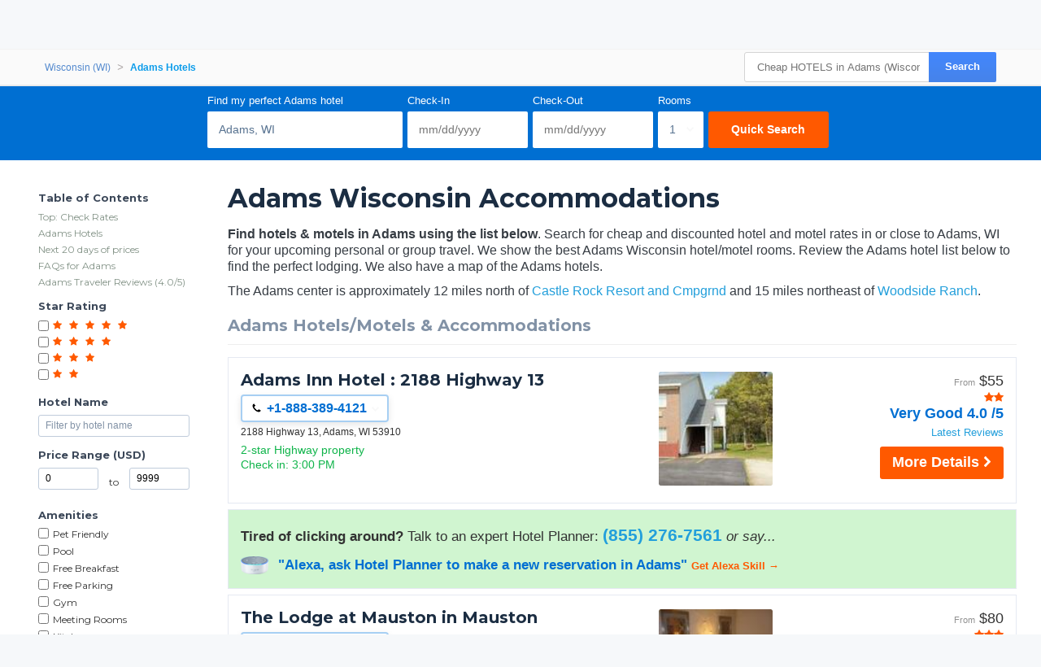

--- FILE ---
content_type: text/html
request_url: https://www.hotelplanner.com/Hotels/14232-in-Adams-WI.html
body_size: 49387
content:

<!DOCTYPE HTML><html lang="en">
		<head>
		<meta charset="utf-8">
		<title>Cheap HOTELS in Adams (Wisconsin) - Motels Near Adams</title>
		
		<meta http-equiv="X-UA-Compatible" content="IE=edge,chrome=1">
		<!--[if lt IE 9]>
		<script src="//cdn.hotelplanner.com/Common/Javascript/html5shiv.js"></script>
		<![endif]-->
		
		<meta http-equiv="content-type" content="text/html; charset=utf-8">
		
		<meta name="Description" content="Our BEST hotels in Adams WI. Find deals, AAA/Senior/AARP/Military discounts, and phone #'s for cheap Adams Wisconsin hotel & motel rooms." />
		<meta name="Keywords" content="hotels in Adams Adams Hotels close hotel near map of Wisconsin wi. wisc wisc. w.i w.i. list discount discounts deal deals reservations motels lodging rooms room reviews located location " />
		<link href="https://cdn.hotelplanner.com" rel="preconnect"><link href="https://maxcdn.bootstrapcdn.com" rel="preconnect"><link href="https://www.clicktripz.com" rel="preconnect"><link href="https://compare-images.hotelplanner.com" rel="preconnect"><link href="https://compare-static.hotelplanner.com" rel="preconnect"><link href="https://compare.hotelplanner.com" rel="preconnect">
		<style nonce="Jp824Oy1yfegW9BM/7WhfWH95wFRIlC7g0o8GUjzTQ0="  >@import url('https://fonts.googleapis.com/css?family=Montserrat:400,500,700&display=swap');div,header,nav,article,footer,section,aside,figure,figcaption{display:block}BODY{-webkit-font-smoothing: antialiased;-moz-osx-font-smoothing: grayscale;color:#000;font-weight:400;font-size:13px;font-style:normal;font-family:Helvetica,Arial,sans-serif;margin:0 auto;background:#f6f8fa}body.MobileSite{background:#fff}TD,.Default{font-size:13px;font-family:Helvetica,Arial,sans-serif}a,a:visited{color:#1975a4}a:hover{text-decoration:none}#ContentTable{width:780px;margin:14px auto 0;border:0;display:table;font-size:13px;font-family:Helvetica,Arial,sans-serif}#MainTable{clear:both;display:table;margin:0 auto;padding:3px 15px 30px 15px;width:780px;background-color:#fff;min-height:500px;vertical-align:top}@media only screen and (max-width:780px){.MobileSite #MainTable,.MobileSite #ContentTable{width:100%;max-width:780px;-webkit-box-sizing:border-box;-moz-box-sizing:border-box;box-sizing:border-box}}#iframecontent{background-color:#fff;width:100%;margin:14px auto 0;padding-bottom:8px}#country-content,#currency-content{display:none}.clearleft{clear:left}.clearright{clear:right}.clearboth,.clear{clear:both}.vMiddle,.vmiddle{vertical-align:middle}.Bold,.bold{font-weight:700}.italic{font-style:italic}.strike{text-decoration:line-through}.SmallPrint{font-weight:400;font-size:9px;color:#adadad;font-style:normal;font-family:Verdana,Arial,Helvetica,sans-serif}.bulleted{background:url(//cdn.hotelplanner.com/Common/Images/Bulleted2.gif) no-repeat left;padding-left:16px}ul.bulletedlist{padding-left:10px;list-style:none}ul.bulletedlist li{line-height:22px;margin-left:4px;padding-left:20px;background:url(//cdn.hotelplanner.com/Common/images/bullet-arrow-right.png) no-repeat center left}.Rounded{-webkit-border-radius:7px;-moz-border-radius:7px;border-radius:7px;-khtml-border-radius:7px}select{padding:4px 3px;border-radius:4px;-webkit-border-radius:4px;-moz-border-radius:4px;-khtml-border-radius:4px;border:1px solid #98abab}input.Shadow{padding:4px 3px;border-radius:4px;-webkit-border-radius:4px;-moz-border-radius:4px;-khtml-border-radius:4px;border:1px solid #98abab}textarea.Shadow{padding:3px;border-radius:4px;-webkit-border-radius:4px;-moz-border-radius:4px;-khtml-border-radius:4px;border:1px solid #98abab}input.ShadowHighlight{border:3px solid #c1cfdf;filter:progid: DXImageTransform.Microsoft.DropShadow(color="#666",offX=1,offY=1)}img.MapImage{width:100px;max-height:80px;margin:1px 10px 1px 0;border:1px solid #000;float:left}select.currency{color:#000;font-family:Verdana,Arial,Helvetica,sans-serif;font-size:7pt;background-color:#fff;border:1px solid #eee0b9}select.currencydetails{color:#000;font-family:Verdana,Arial,Helvetica,sans-serif;font-size:6pt;background-color:#d3d3d3;border:0 solid #eee0b9}div.Sky{background:url(//cdn.hotelplanner.com/Common/Images/skyline.gif);width:100%;max-width:780px;height:49px}div.SkyWide{background:url(//cdn.hotelplanner.com/Common/Images/skylinewide.gif);width:100%;max-width:780px;height:49px}h1,h2,h3,h4{font-family:'Montserrat','Helvetica Neue',Helvetica,Arial,sans-serif;font-weight:700;margin:0;padding:0;line-height:1.2}h2,h3,h4{color:#03549c;margin-bottom:8px}h1,.PageHeader{color:#1b2d42;font-size:30px;margin-bottom:15px}h2{font-size:22px}h3{font-size:17px}h4{font-size:14px}h1.Plain,h2.Plain,h3.Plain{margin:2px;font-size:20px;font-weight:700;color:#333;font-family:'Open Sans Condensed',Arial}.FormHeader{text-shadow:-1px 0 white,0 1px white,1px 0 white,0 -1px #fff;font-weight:700;font-size:13px;font-style:normal;font-family:Verdana,Arial,Helvetica,sans-serif;background-color:#ededed;filter:progid: DXImageTransform.Microsoft.Gradient(gradientType='0',startColorStr='#e6e6dc',endColorStr='#FFF');background:-webkit-gradient(linear,left top,left bottom,from(#e6e6dc),to(#fff));background:-moz-linear-gradient(top,#e6e6dc 0,#fff 100%);background:-ms-linear-gradient(top,#e6e6dc 0,#fff 100%);background:linear-gradient(top,#e6e6dc 0,#fff 100%);background:-o-linear-gradient(top,#e6e6dc 0,#fff 100%);-webkit-border-radius:4px;-moz-border-radius:4px;border-radius:4px}.FormHeader h2{font-size:13px;color:#000;font-weight:700;margin-bottom:0;margin-top:0;text-shadow:0 0 0 #fff!important;padding:5px}.FormHeaderSolid{text-shadow:-1px 0 white,0 1px white,1px 0 white,0 -1px #fff;font-weight:700;font-size:13px;font-style:normal;font-family:Verdana,Arial,Helvetica,sans-serif;background-color:#cee1ec;padding-left:35px;padding-top:3px;padding-bottom:3px;color:#000;-webkit-border-radius:4px;-moz-border-radius:4px;border-radius:4px}.FormLabel{font-weight:700;color:#366}.ShadedBox{background-color:#f6f6f6;font-weight:400;font-size:11px;font-style:normal;font-family:Verdana,Arial,Helvetica,sans-serif;border:1px solid orange;filter:progid: DXImageTransform.Microsoft.Gradient(gradientType='0',startColorStr='#e8e8e8',endColorStr='#f5f5f5');background:-webkit-gradient(linear,left top,left bottom,from(#e8e8e8),to(#f5f5f5));background:-moz-linear-gradient(top,#e8e8e8 0,#f5f5f5 100%);background:-ms-linear-gradient(top,#e8e8e8 0,#f5f5f5 100%);background:linear-gradient(top,#e8e8e8 0,#f5f5f5 100%);background:-o-linear-gradient(top,#e8e8e8 0,#f5f5f5 100%);-webkit-border-radius:4px;-moz-border-radius:4px;border-radius:4px;-khtml-border-radius:4px}.AccountServicesHeader{font-weight:700;font-size:11px;font-style:normal;color:#000;font-family:Verdana,Arial,Helvetica,sans-serif;border-style:outset;border:thin outset;background-color:#e6e6dc;filter:progid: DXImageTransform.Microsoft.Gradient(gradientType='0',startColorStr='#e6e6dc',endColorStr='#F3F3D8');background:-webkit-gradient(linear,left top,left bottom,from(#e6e6dc),to(#f3f3d8))}.StandardTable{background-color:#e8eaeb;font-weight:400;font-size:11px;font-style:normal;font-family:Verdana,Arial,Helvetica,sans-serif;-webkit-border-radius:4px;-moz-border-radius:4px;border-radius:4px;-khtml-border-radius:4px;margin-bottom:2px}.FormError{background-color:#ffc;font-weight:400;font-size:10px;font-style:normal;font-family:Verdana,Arial,Helvetica,sans-serif;border-top:1px solid #c33;border-bottom:1px solid #c33;-webkit-border-radius:4px;-moz-border-radius:4px;border-radius:4px;-khtml-border-radius:4px}#JumpBox{width:310px;margin-top:20px;float:left}.s-5-0,.s-4-0,.s-3-0,.s-2-0{display:inline-block;background:url(//cdn.hotelplanner.com/Common/Images/Shared/Stars/sprite.png) no-repeat}.s-5-0{background-position:-1px 0;width:84px;height:15px}.s-4-0{background-position:-1px -19px;width:67px;height:15px}.s-3-0{background-position:-1px -38px;width:50px;height:15px}.s-2-0{background-position:0 -55px;width:33px;height:15px}.SearchResults{background-color:#f6f6f6;font-weight:400;font-size:11px;font-style:normal;font-family:Verdana,Arial,Helvetica,sans-serif;border-top:1px solid #98c1e0;border-bottom:1px solid #98c1e0;filter:progid: DXImageTransform.Microsoft.Gradient(gradientType='0',startColorStr='#DDE4E9',endColorStr='#EEEEF0');background:-webkit-gradient(linear,left top,left bottom,from(#dde4e9),to(#eeeef0));background:-moz-linear-gradient(top,#dde4e9 0,#eeeef0 100%);background:-ms-linear-gradient(top,#dde4e9 0,#eeeef0 100%);background:linear-gradient(top,#dde4e9 0,#eeeef0 100%);background:-o-linear-gradient(top,#dde4e9 0,#eeeef0 100%);-webkit-border-radius:4px;-moz-border-radius:4px;border-radius:4px;-khtml-border-radius:4px}.SearchPrice{font-weight:700;font-size:24px;font-style:normal;color:#f90;font-family:Verdana,Arial,Helvetica,sans-serif}.SearchPriceMedium{font-weight:700;font-size:14px;font-style:normal;color:#f90;font-family:Verdana,Arial,Helvetica,sans-serif}.SearchPriceSmall{font-weight:700;font-size:10px;font-style:normal;color:#f90;font-family:Verdana,Arial,Helvetica,sans-serif}.Gradient{font-weight:400;font-size:11px;font-style:normal;font-family:Verdana,Arial,Helvetica,sans-serif;background:#fbfbfb;-webkit-border-radius:8px;-moz-border-radius:8px;border-radius:8px;-khtml-border-radius:8px;padding-left:5px;margin-left:-8px;z-index:5;left:0;position:relative;width:101%}.IndividualResults:hover{border:1px solid gray}.HeaderTable{box-shadow:2px 1px 1px #888;font-weight:400;font-size:11px;font-style:normal;font-family:Verdana,Arial,Helvetica,sans-serif;border:solid 1px #98c1e0;background-color:#fff;-webkit-border-radius:4px;-moz-border-radius:4px;border-radius:4px;-khtml-border-radius:4px}.HeaderTableCell{background-color:#fff}.HeaderTableCell h1{font-weight:bolder;color:#515157;font-size:20px;margin-bottom:0;margin-left:3px}#SimplePopupWrap,.SimplePopupWrap{position:relative;float:left}#SimplePopupWrap .SimplePopopDesc,.SimplePopupWrap .SimplePopopDesc{z-index:9999999;position:absolute;top:0;left:0;text-align:left;background-color:#fff;width:380px;display:none;border:3px solid #1975a4;padding:5px;-webkit-border-radius:4px;-moz-border-radius:4px;border-radius:4px}#SimplePopupWrap .SimplePopopV,.SimplePopupWrap .SimplePopupV{z-index:9999999;position:absolute;top:0;left:0;text-align:left;background-color:#fff;display:none;border:3px solid #1975a4;padding:7px;-webkit-border-radius:4px;-moz-border-radius:4px;border-radius:4px}#SimplePopupWrap .remButtonBig,.SimplePopupWrap .remButtonBig{position:absolute;z-index:2;width:25px;height:25px;display:block;top:-14px;left:-14px;background:url(//cdn.hotelplanner.com/Common/Images/close-bg.png)}#SimplePopupWrap .remButton,.SimplePopupWrap .remButton{position:absolute;z-index:2;width:15px;height:15px;display:block;top:-10px;left:-8px;background:url(//cdn.hotelplanner.com/Common/Images/close-sm.png)}#map{box-shadow:1px 2px 1px #888}#SimplePopupWrap .remButtonBig:hover,.SimplePopupWrap .remButtonBig:hover{background:url(//cdn.hotelplanner.com/Common/Images/close-bg_hover1.png)}#SimplePopupWrap .remButton:hover,.SimplePopupWrap .remButton:hover{background:url(//cdn.hotelplanner.com/Common/Images/close-sm_hover1.png)}#SimplePopupWrap .remButtonBigRight,.SimplePopupWrap .remButtonBigRight{position:absolute;z-index:2;width:25px;height:25px;display:block;top:-14px;right:-14px;background:url(//cdn.hotelplanner.com/Common/Images/close-bg.png)}#SimplePopupWrap .remButtonBigRight:hover{background:url(//cdn.hotelplanner.com/Common/Images/close-bg_hover1.png)}a.PaginationNext,a.PaginationPrev,a.PaginationNum{padding:2px}a.PaginationNext:hover,a.PaginationPrev:hover,a.PaginationNum:hover{border:1px solid gray;-webkit-border-radius:2px;-moz-border-radius:2px;border-radius:2px;-khtml-border-radius:2px;padding:2px}a.PaginationNext,a.PaginationPrev,a.PaginationNum{border:1px solid #fff}#fbBoxEnh{border:solid 1px #bedbe9;padding:3px;-webkit-border-radius:4px;-moz-border-radius:4px;border-radius:4px}#fbBox{box-shadow:1px 2px 1px #888;border:solid 1px #bedbe9;padding:3px;-webkit-border-radius:4px;-moz-border-radius:4px;border-radius:4px}#fbBoxThin{box-shadow:1px 2px 1px #888;border:solid 2px #bedbe9;padding:3px;-webkit-border-radius:4px;-moz-border-radius:4px;border-radius:4px}#fbBoxEnh.EnhBold{background-color:#2677b6;background:#2677b6}#fbBoxEnh.EnhBold .hRow{color:#fff}#fbBoxEnh{position:relative}#fbBoxEnh #MoreFilters{position:absolute;top:119px;left:50%;margin-left:-568px;width:130px;border:solid 2px #bedbe9;box-shadow:2px 2px 1px #888;padding:3px;background-color:#fff;font-weight:700}table.basic td{padding:0}table.GenSearchBox{margin:8px auto;border:0;border-spacing:3px;border-collapse:collapse}table.GenSearchBox td{padding:0 0 0 6px}table.GenSearchBox td.hRow{font-weight:700;padding-left:8px}table.GenSearchBox td.first{padding-left:0!important}table.basic{border-spacing:0;border-collapse:collapse}.NearbyBox{margin:0 1px;float:left;clear:none;border:1px solid gray;width:180px;min-height:275px;padding:4px;text-align:center;position:relative}.NearbyBox .bot{background-color:#fff;position:absolute;bottom:5px;left:0;width:100%}.NearbyBox img{width:120px;height:120px;border:2px solid gray;margin:6px 4px;-webkit-border-radius:3px;-moz-border-radius:3px;border-radius:3px;-khtml-border-radius:3px;cursor:pointer}#HotelSections{position:fixed;top:5px;left:50%;margin-left:-568px;width:130px;border:solid 2px #bedbe9;box-shadow:2px 2px 1px #888;padding:3px;background-color:#fff;font-weight:700;z-index:99999999}#HotelSections .header1{background-color:#5c8dc4;color:#fff;filter:progid: DXImageTransform.Microsoft.Gradient(gradientType='0',startColorStr='#acc6e6',endColorStr='#5c8dc4');background:-webkit-gradient(linear,left top,left bottom,from(#acc6e6),to(#5c8dc4));background:-moz-linear-gradient(top,#acc6e6 0,#5c8dc4 100%);background:-ms-linear-gradient(top,#acc6e6 0,#5c8dc4 100%);background:linear-gradient(top,#acc6e6 0,#5c8dc4 100%);background:-o-linear-gradient(top,#acc6e6 0,#5c8dc4 100%);text-shadow:1px 1px 1px #0a0000;font-weight:700;padding:5px 3px;width:96%;margin-bottom:5px}#HotelSections a.option{padding:5px;-moz-box-shadow:inset 0 1px 0 0 #fff;-webkit-box-shadow:inset 0 1px 0 0 #fff;box-shadow:inset 0 1px 0 0 #fff;background-color:#f9f9f9;-webkit-border-top-left-radius:4px;-moz-border-radius-topleft:6px;border-top-left-radius:4px;-webkit-border-top-right-radius:6px;-moz-border-radius-topright:6px;border-top-right-radius:6px;-webkit-border-bottom-right-radius:6px;-moz-border-radius-bottomright:6px;border-bottom-right-radius:4px;-webkit-border-bottom-left-radius:6px;-moz-border-radius-bottomleft:6px;border-bottom-left-radius:4px;text-indent:0;border:1px solid #dcdcdc;display:inline-block;color:#666;font-size:12px;font-style:normal;line-height:14px;width:90%;text-decoration:none;text-align:center;text-shadow:1px 1px 0 #fff;margin-bottom:3px}#HotelSections a.option:hover{background:-webkit-gradient(linear,left top,left bottom,color-stop(0.05,#e9e9e9),color-stop(1,#f9f9f9));background:-moz-linear-gradient(center top,#e9e9e9 5%,#f9f9f9 100%);filter:progid: DXImageTransform.Microsoft.gradient(startColorstr='#e9e9e9',endColorstr='#f9f9f9');background-color:#e9e9e9}.GenSearchBox .discountsRow{color:#fff;padding-left:0;padding-top:6px}.landmark-desc{font-size:12px;font-weight:700;color:#26394d}.landmark-desc .inside{color:#ee7120}.Button,.button,.Button:visited,.button:visited{font-family:'Helvetica Neue',Helvetica,Arial,sans-serif;display:inline-block;font-size:18px;font-weight:700;color:#FFF;outline:0;text-align:center;text-decoration:none;border:0;background:#ff5900;background-color:#ff5900;padding:6px 10px;cursor:pointer;-webkit-appearance:none;-webkit-border-radius:3px;-moz-border-radius:3px;border-radius:3px;-webkit-box-sizing:border-box;-moz-box-sizing:border-box;box-sizing:border-box}.Button:hover,.button:hover{background-color:#f57c3c;background:#f57c3c}.Button.large{font-size:20px;padding:7px 10px;-webkit-border-radius:7px;-moz-border-radius:7px;border-radius:7px;-khtml-border-radius:7px}.ButtonNew{background:#eee;color:#690;cursor:pointer;font-size:13px;font-weight:700;text-decoration:none;border-width:1px 2px 2px 1px;border-color:#000;filter:progid: DXImageTransform.Microsoft.Gradient(gradientType='0',startColorStr='#eee',endColorStr='#FFF');background:-webkit-gradient(linear,left top,left bottom,from(#eee),to(#fff));-webkit-border-radius:5px;-moz-border-radius:5px;border-radius:5px;-khtml-border-radius:5px}.ButtonDelete{background:#eee;color:#f06;cursor:pointer;font-size:13px;font-weight:700;text-decoration:none;border-width:1px 2px 2px 1px;border-color:#000;filter:progid: DXImageTransform.Microsoft.Gradient(gradientType='0',startColorStr='#eee',endColorStr='#FFF');background:-webkit-gradient(linear,left top,left bottom,from(#eee),to(#fff));-webkit-border-radius:5px;-moz-border-radius:5px;border-radius:5px;-khtml-border-radius:5px}a.btnLargeBlue,a.btnMediumBlue{color:#3674c1}a.btnLargeRed,a.btnLargeWideRed{color:#c00}a.btnLargeBlack{color:#000}a.btnLargeGreen{color:green}a.btnLargeRed,a.btnLargeRed:visited,a.btnLargeBlue,a.btnLargeBlue:visited,a.btnLargeBlack,a.btnLargeBlack:visited,a.btnLargeGreen,a.btnLargeGreen:visited{-moz-box-shadow:inset 0 1px 15px 0 #fff;-webkit-box-shadow:inset 0 1px 15px 0 #fff;box-shadow:inset 0 1px 15px 0 #fff;background:-webkit-gradient(linear,left top,left bottom,color-stop(0.05,#f9f9f9),color-stop(1,#e9e9e9));background:-moz-linear-gradient(center top,#f9f9f9 5%,#e9e9e9 100%);filter:progid: DXImageTransform.Microsoft.gradient(startColorstr='#f9f9f9',endColorstr='#e9e9e9');background-color:#f9f9f9;-webkit-border-top-left-radius:8px;-moz-border-radius-topleft:8px;border-top-left-radius:8px;-webkit-border-top-right-radius:8px;-moz-border-radius-topright:8px;border-top-right-radius:8px;-webkit-border-bottom-right-radius:8px;-moz-border-radius-bottomright:8px;border-bottom-right-radius:8px;-webkit-border-bottom-left-radius:8px;-moz-border-radius-bottomleft:8px;border-bottom-left-radius:8px;text-indent:0;border:1px solid #ccc6c6;display:block;font-family:Arial,Verdana,Helvetica,sans-serif;font-size:16px;font-weight:700;font-style:normal;width:124px;text-decoration:none;padding:4px;text-align:center;text-shadow:-1px 0 white,0 1px white,2px 0 white,0 -1px #fff}a.btnLargeWideRed:hover,a.btnLargeRed:hover,a.btnLargeBlue:hover,a.btnLargeBlack:hover,a.btnLargeGreen:hover,a.btnMediumBlue:hover{text-decoration:underline}.en a.btnLargeRed,.en a.btnLargeRed:visited,.en a.btnLargeBlue,.en a.btnLargeBlue:visited,.en a.btnLargeBlack,.en a.btnLargeBlack:visited,.en a.btnLargeGreen,.en a.btnLargeGreen:visited{padding:8px 4px}a.btnMediumBlue,a.btnMediumBlue:visited{-moz-box-shadow:inset 0 1px 15px 0 #fff;-webkit-box-shadow:inset 0 1px 15px 0 #fff;box-shadow:inset 0 1px 15px 0 #fff;background:-webkit-gradient(linear,left top,left bottom,color-stop(0.05,#f9f9f9),color-stop(1,#e9e9e9));background:-moz-linear-gradient(center top,#f9f9f9 5%,#e9e9e9 100%);filter:progid: DXImageTransform.Microsoft.gradient(startColorstr='#f9f9f9',endColorstr='#e9e9e9');background-color:#f9f9f9;-webkit-border-top-left-radius:8px;-moz-border-radius-topleft:8px;border-top-left-radius:8px;-webkit-border-top-right-radius:8px;-moz-border-radius-topright:8px;border-top-right-radius:8px;-webkit-border-bottom-right-radius:8px;-moz-border-radius-bottomright:8px;border-bottom-right-radius:8px;-webkit-border-bottom-left-radius:8px;-moz-border-radius-bottomleft:8px;border-bottom-left-radius:8px;text-indent:0;border:1px solid #ccc6c6;display:block;font-family:Arial,Verdana,Helvetica,sans-serif;font-size:13px;font-weight:700;font-style:normal;width:113px;text-decoration:none;padding:8px 4px;text-align:center;text-shadow:-1px 0 white,0 1px white,1px 0 white,0 -1px #fff}a.btnLargeWideRed,a.btnLargeWideRed:visited{-moz-box-shadow:inset 0 1px 15px 0 #fff;-webkit-box-shadow:inset 0 1px 15px 0 #fff;box-shadow:inset 0 1px 15px 0 #fff;background:-webkit-gradient(linear,left top,left bottom,color-stop(0.05,#f9f9f9),color-stop(1,#e9e9e9));background:-moz-linear-gradient(center top,#f9f9f9 5%,#e9e9e9 100%);filter:progid: DXImageTransform.Microsoft.gradient(startColorstr='#f9f9f9',endColorstr='#e9e9e9');background-color:#f9f9f9;-webkit-border-top-left-radius:8px;-moz-border-radius-topleft:8px;border-top-left-radius:8px;-webkit-border-top-right-radius:8px;-moz-border-radius-topright:8px;border-top-right-radius:8px;-webkit-border-bottom-right-radius:8px;-moz-border-radius-bottomright:8px;border-bottom-right-radius:8px;-webkit-border-bottom-left-radius:8px;-moz-border-radius-bottomleft:8px;border-bottom-left-radius:8px;text-indent:0;border:1px solid #ccc6c6;display:block;font-family:Arial,Verdana,Helvetica,sans-serif;font-size:14px;font-weight:700;font-style:normal;width:248px;text-decoration:none;padding:8px 4px;text-align:center;text-shadow:-1px 0 white,0 1px white,1px 0 white,0 -1px #fff}.btnFancy,#largePagination a{-moz-box-shadow:inset 0 0 7px 1px #fce2c1;-webkit-box-shadow:inset 0 0 7px 1px #fce2c1;box-shadow:inset 0 0 7px 1px #fce2c1;background:-webkit-gradient(linear,left top,left bottom,color-stop(0.05,#ee7120),color-stop(1,#ffc477));background:-moz-linear-gradient(center top,#ee7120 5%,#ffc477 100%);filter:progid: DXImageTransform.Microsoft.gradient(startColorstr='#ee7120',endColorstr='#ffc477');background-color:#ee7120;-moz-border-radius:6px;-webkit-border-radius:6px;border-radius:6px;border:2px solid #eeb44f;display:inline-block;color:#fff!important;font-family:arial;font-size:20px;font-weight:700;padding:12px;text-decoration:none;text-shadow:1px 1px 0 #cc9f52}.btnFancy:hover,#largePagination a:hover{color:#fff;background:-webkit-gradient(linear,left top,left bottom,color-stop(0.05,#ffc477),color-stop(1,#ee7120));background:-moz-linear-gradient(center top,#ffc477 5%,#ee7120 100%);filter:progid: DXImageTransform.Microsoft.gradient(startColorstr='#ffc477',endColorstr='#ee7120');background-color:#ffc477}.btnFancy:active{position:relative;top:1px}.btnFancyOrange{cursor:pointer;display:inline-block;-moz-box-shadow:inset 0 0 7px 1px #fce2c1;-webkit-box-shadow:inset 0 0 7px 1px #fce2c1;box-shadow:inset 0 0 7px 1px #fce2c1;background:-webkit-gradient(linear,left top,left bottom,color-stop(0.05,#ee7120),color-stop(1,#f59d2b));background:-moz-linear-gradient(center top,#ee7120 5%,#f59d2b 100%);filter:progid: DXImageTransform.Microsoft.gradient(startColorstr='#ee7120',endColorstr='#F59D2B');background-color:#ee7120;-moz-border-radius:6px;-webkit-border-radius:6px;border-radius:6px;border:2px solid #eeb44f;display:inline-block;color:#fff!important;font-family:arial;font-size:16px;font-weight:700;padding:5px 9px;text-decoration:none;text-shadow:1px 1px 0 #cc9f52}.btnFancyOrange:hover{color:#fff;background:-webkit-gradient(linear,left top,left bottom,color-stop(0.05,#ffc477),color-stop(1,#ee7120));background:-moz-linear-gradient(center top,#ffc477 5%,#ee7120 100%);filter:progid: DXImageTransform.Microsoft.gradient(startColorstr='#ffc477',endColorstr='#ee7120');background-color:#ffc477}.btnFancyGreen,.btnFancyGreen:visited{-moz-box-shadow:inset 0 1px 0 0 #a4e271;-webkit-box-shadow:inset 0 1px 0 0 #a4e271;box-shadow:inset 0 1px 0 0 #a4e271;background:-webkit-gradient(linear,left top,left bottom,color-stop(0.05,#89c403),color-stop(1,#77a809));background:-moz-linear-gradient(center top,#89c403 5%,#77a809 100%);filter:progid: DXImageTransform.Microsoft.gradient(startColorstr='#89c403',endColorstr='#77a809');background-color:#89c403;-moz-border-radius:6px;-webkit-border-radius:6px;border-radius:6px;border:1px solid #74b807;display:inline-block;color:#fff;font-family:arial;font-size:16px;font-weight:700;padding:5px 9px;text-decoration:none;text-shadow:0 1px 0 #528009}.btnFancyGreen:hover{background:-webkit-gradient(linear,left top,left bottom,color-stop(0.05,#77a809),color-stop(1,#89c403));background:-moz-linear-gradient(center top,#77a809 5%,#89c403 100%);filter:progid: DXImageTransform.Microsoft.gradient(startColorstr='#77a809',endColorstr='#89c403');background-color:#77a809;color:#fff}.btnFancyGreen:active{position:relative;top:1px}.button2,.Button2,a.button2:link,a.button2:active,a.button2:visited{background-color:#169ddc;display:inline-block;color:#fff;padding:12px 25px;margin:0;margin-left:20px;border:0;-webkit-border-radius:5px;-moz-border-radius:5px;border-radius:5px;text-decoration:none;font-size:15px}input.Button2:hover,a.button2:hover,button.Button2:hover,.button2:hover,.Button2:hover{background-color:#0e89c3;text-decoration:none;cursor:pointer}.opaqueButton{background:#eee;color:#000;cursor:pointer;font:bold 13px/1em Arial,HelveticaNeue,sans-serif;text-decoration:none;text-shadow:0 1px 0 gray;padding:5px 8px;border-width:1px 2px 2px 1px;border-color:#000;filter:progid: DXImageTransform.Microsoft.Gradient(gradientType='0',startColorStr='#eee',endColorStr='#FFF');background:-webkit-gradient(linear,left top,left bottom,from(#eee),to(#fff));background-color:#eee;-webkit-border-radius:5px;-moz-border-radius:5px;border-radius:5px;-moz-opacity:0;filter:alpha(opacity=0);opacity:0;display:block;text-align:center}.opaqueButton:hover{moz-opacity:.9;filter:alpha(opacity=90);opacity:.9}footer{padding:0;margin:0;position:relative}img.lastactive{width:2px;height:3px;border:0;float:left}footer{font-family:Sans-serif;font-size:15px}footer #SitemapInfo_Container{width:100%;margin:auto;background:#2f2f2f}footer #SitemapInfo{margin:0 auto}footer .footerTitle{font-weight:500;font-size:17px;color:#fff}footer #infoLeft{float:left}footer #infoLeft ul{padding:0;margin:15px 0 0;float:left;margin-right:46px}footer #infoLeft ul li{list-style:none;padding:0;margin:0}footer #infoLeft ul li a:link,footer #infoLeft ul li a:active,footer #infoLeft ul li a:visited,footer .footerthin a,footer .footerthin a:active,footer .footerthin a:visited{color:#999;text-decoration:none}footer #infoLeft ul li a:hover,footer .footerthin a:hover{color:#CCC;text-shadow:0 0 10px rgba(255,255,255,0.8)}footer #infoLeft #footLanguages a:link,footer #infoLeft #footLanguages a:active,footer #infoLeft #footLanguages a:visited{color:#999;text-decoration:none}footer #infoLeft #footLanguages a:hover{color:#CCC;text-shadow:0 0 10px rgba(255,255,255,0.8)}footer #footLanguages{clear:both;padding-top:12px;display:block;color:#CCC}footer #footLanguages a:link,#footLanguages a:active,#footLanguages a:visited,#footLanguages a:hover{color:#f90}footer #footLanguages_Container{width:380px;display:block;padding-top:10px;font-size:15px}#Vsign{width:112px;height:65px;background:url(//cdn.hotelplanner.com/Common/Images/Sprites/hp.png) 0 -326px no-repeat}footer #footLanguages_Container a{padding:0 7px 0 0}footer a.meetings:link,footer a.meetings:active,footer a.meetings:visited{color:ff9900}footer a.meetings:hover{color:#febc59}footer #infoRight{float:left;border-left:1px solid rgba(255,255,255,0.10)}#SocialMedia a,#App a,footer .inc5000{background:url(//cdn.hotelplanner.com/Common/Images/_HotelPlanner/Footer/spritem.png?v=1.2) no-repeat}#SocialMedia{clear:both}#SocialMedia ul{padding:0;margin:20px 0 0;color:#fff}#SocialMedia ul li{list-style:none;padding-right:10px;float:left}#SocialMedia a{opacity:.7;display:block;width:24px;height:22px}#SocialMedia a:hover{opacity:.99}#SocialMedia a.googleplus{background-position:0 -222px}#SocialMedia a.instagram{background-position:0 -254px}#SocialMedia a.facebook{background-position:7px -134px}#SocialMedia a.pinterest{background-position:3px -323px}#SocialMedia a.blog{background-position:0 -426px}#SocialMedia a.twitter{background-position:0 -355px}#SocialMedia a.youtube{background-position:0 -387px}#App{background-position:0 -286px;display:block;position:relative}#App a{display:block;width:141px;height:46px;float:left;margin:0;opacity:1;-webkit-opacity:1;-moz-opacity:1;position:relative}#App a.norton{display:block;width:74px;height:28px;background-position:0 -286px;position:absolute;top:0;right:0}#App a:hover{opacity:.9;-webkit-opacity:.9;-moz-opacity:.9;margin:0}#App a.applestore{background-position:0 0}#App a.googleplay{background-position:0 -166px}footer .inc5000{background-position:0 -56px;position:absolute;right:10px;top:10px;width:65px;height:69px}#FooterHotelList_Container{width:100%;background:#132531}footer img{border:0}#FooterHotelList{width:100%;max-width:1000px;margin:0 auto;height:auto;padding:15px 0;text-align:center}#FooterHotelList ul{padding:0;margin:15px 0 0;width:100%;display:block;display:inline-block;text-align:center;list-style-type:none}#FooterHotelList ul li{list-style:none;display:inline-block;zoom:1}#FooterHotelList a:link,#FooterHotelList a:active,#FooterHotelList a:visited{text-decoration:none;color:#999;padding-right:3px}#FooterHotelList a:hover{color:#CCC;text-shadow:0 0 10px rgba(255,255,255,0.8)}#FooterHotelList ul li.sep{padding:0 5px;color:#999}footer .withborder{border-top:1px solid rgba(255,255,255,0.1)}.footercontent{width:100%;background:#132531}footer #copyright{float:right;text-align:right;padding:10px;font-size:11px;color:#666}span.top50{color:#ccc!important;font-size:12px!important;font-weight:700!important}footer .footerthin{float:left;padding:7px}footer .footerthin a{padding-right:5px}footer .tileblack{background:#132531!important}.iframed .footercontent{background-color:#fff!important}footer a#btt:link,footer a#btt:visited,footer a#btt:active{background:url(//cdn.hotelplanner.com/Common/Images/btt.png?) no-repeat left #ff8f28;-webkit-border-radius:4px;-moz-border-radius:4px;border-radius:4px;color:#fff;font-weight:700;font-size:14px;text-decoration:none;display:inline-block;padding:7px 14px;padding-left:35px;position:absolute;top:3px;left:50%;margin-left:-70px}footer a#btt:hover{background:url(//cdn.hotelplanner.com/Common/Images/btt.png) no-repeat left #ffa24d}footer #SitemapInfo_Container{padding:30px 0;display:block}footer #SitemapInfo{width:100%;max-width:1200px;height:auto;padding:0 15px}footer #infoLeft{width:60%;padding-right:2%}footer #infoRight{width:40%;padding-left:2%;background:0}footer #infoRight,footer #infoLeft{margin:0}footer #footLanguages_Container{width:100%}footer #infoRight,footer #infoLeft,footer #SitemapInfo,footer #copyright{-webkit-box-sizing:border-box;-moz-box-sizing:border-box;box-sizing:border-box}#SocialMedia{width:238px;float:left;padding-bottom:15px}#App{margin-top:0;padding-top:0;float:left}.MSIE8 #infoRight{background:url(//cdn.hotelplanner.com/Common/Images/spacer.gif) no-repeat top right!important}@media(max-width:350px){#App a.googleplay{background-position:-6px -166px}#App a.applestore{background-position:-5px 0}#App a{width:133px}footer .inc5000{right:2px;top:3px}}@media(max-width:790px){footer #infoLeft{width:100%}footer #infoRight{width:100%;margin-top:20px}footer #infoRight,footer #infoLeft{padding:0}footer #SitemapInfo{padding:0 15px}footer #infoRight,footer #infoLeft,footer #SitemapInfo{border:0}footer #copyright{clear:both;float:none}}.MSIE7 #FooterHotelList ul li{zoom:1;display:inline!important}.src_mecum nav{display:none}#pg_ContactUs .ShadedBlueBox{background:transparent url(//cdn.hotelplanner.com/Common/Images/ContactUs/Box-Gradient_1x459.jpg) 0 0 repeat;font-weight:400;font-size:11px;font-style:normal;font-family:Verdana,Arial,Helvetica,sans-serif;border:1px solid #80b0d6;-webkit-border-radius:4px;-moz-border-radius:4px;border-radius:4px}#pg_ContactUs .ContactLabel{color:#80b0d6;font-weight:700}#pg_ContactUs a.CommentsButton{background:transparent url(//cdn.hotelplanner.com/Common/Images/ContactUs/Btn_SendComments-up_03.jpg) no-repeat 0 0;width:200px;height:50px;display:block;line-height:50px}#pg_ContactUs a.CommentsButton:hover{background:transparent url(//cdn.hotelplanner.com/Common/Images/ContactUs/Btn_SendComments-ovr_03.jpg) no-repeat 0 0}#citywideBox{background-color:#FFF;font-weight:400;font-size:11px;font-style:normal;font-family:Verdana,Arial,Helvetica,sans-serif;border:1px solid #ccc;-webkit-border-radius:5px;-moz-border-radius:5px;border-radius:5px;-khtml-border-radius:5px;-webkit-box-shadow:0 2px 5px 0 rgba(0,0,0,0.1);-moz-box-shadow:0 2px 5px 0 rgba(0,0,0,0.1);box-shadow:0 2px 5px 0 rgba(0,0,0,0.1);margin-top:15px;width:100%}#frmGroup #AutoContact{padding:1px}#frmGroup #AutoContact label{font-size:14px}#pg_RequestForm #frmGroup .button{font-size:24px;cursor:pointer}#pg_RequestForm #frmGroup input,#pg_RequestForm #frmGroup select{padding:9px;font-size:14px}#pg_ReserveE header nav,#pg_ReserveA header nav,#pg_ReserveC header nav,#pg_ReserveG header nav,#pg_ReserveI header nav,#pg_ReserveP header nav,#pg_CheckOut header nav{display:none;height:2px}#pg_ReserveE #dir-bar,#pg_ReserveA #dir-bar,#pg_ReserveC #dir-bar,#pg_ReserveG #dir-bar,#pg_ReserveI #dir-bar,#pg_ReserveP #dir-bar,#pg_CheckOut #dir-bar{display:none}#pg_ReserveE footer a,#pg_ReserveA footer a,#pg_ReserveC footer a,#pg_ReserveG footer a,#pg_ReserveI footer a,#pg_ReserveP footer a,#pg_CheckOut footer a{display:none}.gsearch form{margin:0;padding:0}.gsearch input{width:100%;max-width:335px;padding:8px 15px;border:1px solid #ccc;font-size:16px;line-height:16px;height:19px;display:block;float:left;-webkit-box-sizing:content-box;-moz-box-sizing:content-box;box-sizing:content-box}.gsearch input:hover{border:1px solid #adadad}.gsearch input:focus{border:1px solid #4486f9}.gsearch button{border:1px solid transparent;border-bottom-left-radius:0;border-top-left-radius:0;margin:0;outline:0;-webkit-box-shadow:none;box-shadow:none;-webkit-box-sizing:border-box;box-sizing:border-box;background:#4285f4;background:-webkit-linear-gradient(top,#4387fd,#4683ea);background:linear-gradient(top,#4387fd,#4683ea);filter:progid: DXImageTransform.Microsoft.gradient(startColorstr=#4387fd,endColorstr=#4683ea,GradientType=1);cursor:default!important;display:block;font-weight:700;height:37px;text-align:center;text-decoration:none!important;-webkit-user-select:none;color:#fff;-webkit-border-top-right-radius:2px;-webkit-border-bottom-right-radius:2px;-moz-border-radius-topright:2px;-moz-border-radius-bottomright:2px;border-top-right-radius:2px;border-bottom-right-radius:2px;margin-left:-5px;float:left}.gsearch button:hover{box-shadow:0 2px 0 rgba(0,0,0,0.1)}#my-account{position:relative;background:#03549c;-webkit-box-shadow:0 2px 0 rgba(0,0,0,0.02);-moz-box-shadow:0 2px 0 rgba(0,0,0,0.02);box-shadow:0 2px 0 rgba(0,0,0,0.02)}#my-account ul{margin:0 auto;max-width:993px;background:#03549c}.st_Support #my-account ul,.st_Admin #my-account ul,.st_Group #my-account ul,.st_Partner #my-account ul{max-width:850px}#my-account ul li a{position:relative}#my-account ul li a .new-tag{width:35px;height:24px;position:absolute;top:-10px;right:-20px;background:url(//cdn.hotelplanner.com/Common/Images/new-tag.png) no-repeat center}#my-account ul li{display:inline-block}#my-account ul li a:link,#my-account ul li a:visited,#my-account ul li a:active{padding:12px;display:inline-block;text-decoration:none;color:#d1e4f0;border-bottom:1px solid #1e6897}.st_Support #my-account ul li a:link,.st_Support #my-account ul li a:visited,.st_Support #my-account ul li a:active,.st_Admin #my-account ul li a:link,.st_Admin #my-account ul li a:visited,.st_Admin #my-account ul li a:active{padding:12px 11px}#my-account ul li a:hover{cursor:pointer;color:#fff;background:rgba(255,255,255,0.05)}#my-account label{color:#fff;padding:18px 15px;display:none;cursor:pointer;font-size:14px}#my-account label i{margin-right:8px}#my-account input[type=checkbox]{display:none}#my-account input[type=checkbox]:checked ~ ul{max-height:2500px}.intl #my-account ul li a .new-tag{display:none}header ul{padding:0}.MSIE7 header ul li{zoom:1;display:inline!important}header{border-top:0px solid #ff5900;background:#fff;min-height:60px;font-family:'Open Sans',Arial,Helvetica,sans-serif;font-size:12px;margin:0;padding:0;border-bottom:1px solid #eaeaeb}#pg_Home header{border-bottom:0}
 
 header .headcontainer{position:relative;width:100%;min-height: 60px;max-width:1200px;margin:0 auto;padding:0 15px;-webkit-box-sizing:border-box;-moz-box-sizing:border-box;box-sizing:border-box}
 
 header .clear{line-height:0;height:0}
#nav-meetings{display:none}


header #HPLogo {
    background: url(//cdn.hotelplanner.com/common/images/site/4/Logo-Main.png) no-repeat;
    /* background-position: 92px 21px; */
    background-size: cover;
    position: relative;
    height: 20px;
    width: 148px;
    float: left;
    display: block;
    margin-top: 20px;
}

@media (max-width: 930px) {
    header #HPLogo {margin-left:20px}
}

header #HPLogo a:link,header #HPLogo a:visited,header #HPLogo a:active{position:absolute;top:0;left:0;height:100%;width:100%;display:block}

header nav{float:right;display:block;padding:0;margin:0;border:0}header nav ul{padding:0;margin:0}header nav>ul li{height:60px;line-height:60px}header nav ul li{display:inline-block;position:relative;margin:0;vertical-align:middle}header nav ul li img{display:inline-block;position:relative;vertical-align:middle}header nav ul li>a:link,header nav ul li>a:active,header nav ul li>a:visited{color:#676363;font-size:14px;font-weight:900;text-decoration:none;padding:0 15px;line-height:60px;height:100%;display:block}header nav ul li>a:hover{color:#226e9e;background:#fcfcfc;-webkit-box-shadow:inset 0 -2px 0 0 rgba(34,109,157,1);-moz-box-shadow:inset 0 -2px 0 0 rgba(34,109,157,1);box-shadow:inset 0 -2px 0 0 rgba(34,109,157,1)}header nav ul li.currency{color:#999;font-size:22px;font-weight:600;text-decoration:none;line-height:60px;height:100%;display:inline-block}header nav ul li.li-more a:hover,nav ul li.li-more:hover a{color:#fff;background:#03549c}nav ul li.sign-in a:link,nav ul li.sign-in a:visited,nav ul li.sign in a:active{border:1px solid #d5dee1;display:inline-block;height:auto;padding:8px 16px;-webkit-border-radius:4px;-moz-border-radius:4px;border-radius:4px;margin-left:10px;line-height:normal}nav ul li.sign-in a:hover{background:#fff;border:1px solid #c2cacd;-webkit-box-shadow:0 2px 0 rgba(0,0,0,0.02);-moz-box-shadow:0 2px 0 rgba(0,0,0,0.02);box-shadow:0 2px 0 rgba(0,0,0,0.02)}nav ul li.currency a{font-size:18px}ul.more{display:block;position:absolute;width:220px;top:-888px;left:0;z-index:2888;background:#03549c;overflow:hidden;height:0;border-bottom:0;-webkit-box-shadow:0 14px 21px rgba(0,0,0,0.25);-moz-box-shadow:0 14px 21px rgba(0,0,0,0.25);box-shadow:0 14px 21px rgba(0,0,0,0.25)}ul.more li{display:block;line-height:0;padding:0;margin:0;border-bottom:1px solid #2d74a2;border-bottom: 1px solid rgba(255,255,255,0.1);height:auto}nav ul li ul.more a{padding:20px;padding-left:32px;display:block;color:#fff;width:100%;height:inherit;line-height:0;-webkit-transition:padding-left .3s ease;-moz-transition:padding-left .3s ease;-o-transition:padding-left .3s ease;transition:padding-left .3s ease}nav ul li ul.more a:hover{background:#1c78ca;background-color: rgba(255,255,255,0.05);-webkit-box-shadow:none;-moz-box-shadow:none;box-shadow:none}nav ul li:hover>ul.more{height:auto;top:60px;pointer-events:auto;border-bottom:2px solid #00c0ff}nav ul li:hover>ul.more a{padding-left:20px}nav ul li a i{font-size:10px;display:inline-block;margin-left:5px}.show-menu{display:none}nav input[type=checkbox]{display:none}.headcontainer #toggle-menu label.full-menu{display:none;font-weight:600;font-size:16px;text-transform:uppercase;text-decoration:none;color:#03549c;text-align:center;border-left:1px solid #ededed;padding:0 25px;position:absolute;top:0;right:0;line-height:60px;height:60px;cursor:pointer;z-index:2888;-webkit-transition:background-color .2s ease-in-out;-moz-transition:background-color .2s ease-in-out;-o-transition:background-color .2s ease-in-out;transition:background-color .2s ease-in-out}#toggle-menu i.fa.fa-bars{font-size:14px;margin-right:5px}#toggle-menu label.full-menu:active{background:#f3f3f3;-webkit-transition:none;-moz-transition:none;-o-transition:none;transition:none}#toggle-menu input[type=checkbox]:checked ~ #menu-mobile{max-height:1000px}#dir-bar{height:43px;line-height:43px;background:#fafafa;border-top:1px solid #f3f3f3;border-bottom:1px solid #eaeaeb;box-sizing:content-box;-webkit-box-sizing:content-box;-moz-box-sizing:content-box}#breadcrumb{float:left}#breadcrumb ul{margin:0;padding-left:0}#hsearch{line-height:40px;height:40px;padding-top:3px;vertical-align:middle;float:right}#hsearch form{margin:0;padding:0}#hsearch input{font-size:13px;padding:5px 15px;border:1px solid #d4d4d4;width:311px;height:25px;display:block;float:left;-webkit-border-radius:3px;-moz-border-radius:3px;border-radius:3px;line-height:normal;box-sizing:content-box;-webkit-box-sizing:content-box;-moz-box-sizing:content-box}#hsearch button{border:0;border-bottom-left-radius:0;border-top-left-radius:0;margin:0;outline:0;padding:0 20px 2px;font-size:13px;font:13px Arial;-webkit-box-shadow:none;box-shadow:none;-webkit-box-sizing:border-box;box-sizing:border-box;background:#4285f4;background:-webkit-linear-gradient(top,#4387fd,#4683ea);background:linear-gradient(top,#4387fd,#4683ea);filter:progid: DXImageTransform.Microsoft.gradient(startColorstr=#4387fd,endColorstr=#4683ea,GradientType=1);display:block;font-weight:700;height:37px;text-align:center;text-decoration:none;-webkit-user-select:none;color:#fff;-webkit-border-top-right-radius:2px;-webkit-border-bottom-right-radius:2px;-moz-border-radius-topright:2px;-moz-border-radius-bottomright:2px;border-top-right-radius:2px;border-bottom-right-radius:2px;margin-left:-5px;float:left;cursor:pointer}#hsearch input:focus{border:1px solid #4486f9;box-shadow:none}#hsearch::-webkit-input-placeholder{color:#CCC}#hsearch:-moz-placeholder{color:#CCC}#hsearch::-moz-placeholder{color:#CCC}#hsearch:-ms-input-placeholder{color:#CCC}#hsearch input:hover{border:1px solid #adadad}#hsearch button:hover{box-shadow:0 2px 0 rgba(0,0,0,0.07)}#breadcrumb li{display:inline-block}#breadcrumb li a{color:#5389CE;font-weight:400;text-decoration:none;padding:5px 0}#breadcrumb li a:hover,#breadcrumb li a.selected:hover{color:#216d9d;text-decoration:underline}#breadcrumb li a.selected{color:#0C9CEA;font-weight:600}#breadcrumb li i{color:#A9A2A2;font-size:13px;padding:0 10px;line-height:43px}#toggle-country,#toggle-currency{height:60px}#toggle-country:hover,#toggle-currency:hover{background:#fcfcfc}#toggle-currency #show-currency,#toggle-currency #show-currency:hover{text-decoration:none}#toggle-currency ul li span{display:inline-block;width:42px}#toggle-currency #show-currency,#toggle-country #show-country{display:block;padding:0 15px;line-height:60px;height:60px;cursor:pointer;z-index:2888}li.currency,li.country{position:inherit}nav ul li.currency>a{line-height:normal;pointer-events:auto;display:inline-block!important;text-decoration:none!important;box-sizing:border-box}nav ul li.currency a:link,nav ul li.currency a:visited,nav ul li.currency a:active{line-height:normal;pointer-events:auto;text-decoration:none!important;-webkit-box-sizing:border-box;-moz-box-sizing:border-box;box-sizing:border-box;padding:2px 10px;margin-bottom:4px}#country-item{position:inherit}#country-item .country-label{display:none}#toggle-country label span{display:none;margin-left:8px;color:#fff;font-size:14px;line-height:14px}#show-currency{line-height:60px}#AdminJumpBox{margin:0;padding:0}#AdminJumpBox input,#AdminJumpBox button{font-size:13px;display:inline-block;height:34px;line-height:34px;vertical-align:middle}.st_Hotel #AdminJumpBox{margin-left:15px;float:left}#AdminJumpBox input{border:1px solid #d7d7d7;border-right:0;width:65px;display:inline-block;padding:0 6px;-webkit-box-sizing:border-box;-moz-box-sizing:border-box;box-sizing:border-box;-webkit-border-top-left-radius:3px;-webkit-border-bottom-left-radius:3px;-moz-border-radius-topleft:3px;-moz-border-radius-bottomleft:3px;border-top-left-radius:3px;border-bottom-left-radius:3px}.st_Hotel #AdminJumpBox input{width:114px;padding:0 12px}#AdminJumpBox button{border:0;background:#ff5900;color:#fff;padding:0 3px;cursor:pointer;-webkit-border-top-right-radius:3px;-webkit-border-bottom-right-radius:3px;-moz-border-radius-topright:3px;-moz-border-radius-bottomright:3px;border-top-right-radius:3px;border-bottom-right-radius:3px;float:right}#AdminJumpBox button:hover{background:#ffa451}.st_Hotel #AdminJumpBox button{width:40px;padding:0 12px}@media(min-width:1200px){#nav-meetings{display:inline-block}#nav-meetings2{display:none}}@media(max-width:1100px){.headcontainer a.button-close{top:0;right:12px;padding:0}#toggle-country label{padding:0 10px}}

#nav-meetings2{display:block!important}header nav ul li>a:link,header nav ul li>a:active,header nav ul li>a:visited{padding:0 12px;font-size:13px}header nav ul.more li>a:link,header nav ul.more li>a:active,header nav ul.more li>a:visited{padding:20px}#toggle-currency #show-currency,#toggle-country #show-country{padding:0 10px}#hsearch input{width:200px}#breadcrumb li i{padding:0 5px}}@media(min-width:767px){#toggle-menu input[type=checkbox]:checked ~ #menu-mobile{max-height:initial}li.navbreak{float:none;clear:both}#my-account ul li{float:left}}@media(max-width:930px){#nav-meetings2{display:none}.st_Support li.enterid,.st_Admin li.enterid{position:absolute;top:12px;right:140px;display:block}.st_Admin #AdminJumpBox button,.st_Support #AdminJumpBox button{padding:0 10px}#toggle-country label span{display:inline-block}#country-item .country-label{display:inline-block;padding-left:5px;font-weight:600}.headcontainer br.clear{display:none}

header>.headcontainer{padding:0}header nav{float:none!important;clear:both;padding-top: 20px;}header nav ul li{z-index:1;height:auto;line-height:auto;display:block;position:relative}header nav ul li a:link,header nav ul li a:active,header nav ul li a:visited,header nav ul li img,header nav ul li.sign-in a:link,header nav ul li.sign-in a:visited,header nav ul li.sign in a:active,header nav ul li ul.more a,#toggle-currency #show-currency,#toggle-country #show-country{color:#fff;background:#226e9e;font-size:14px;padding:13px 15px;line-height:normal;width:100%;height:inherit;float:none;display:block;-webkit-border-radius:0;-moz-border-radius:0;border-radius:0;margin:0;border:0;border-bottom:1px solid #1d6695;position:relative}header nav ul li a:hover{background:#1d6695!important;-webkit-box-shadow:none;-moz-box-shadow:none;box-shadow:none}header nav ul li img{width:auto;padding:0;border:0;float:left}header nav ul li:hover>ul.more{top:0}ul.more{display:block;z-index:8;position:relative;width:100%;top:0;left:0;height:auto}header nav ul li:hover>ul.more{border-bottom:0}header nav ul li:hover>ul.more a{padding-left:15px}ul.more li{border:0}.headcontainer #toggle-menu label.full-menu{display:block}#menu-mobile{max-height:0;overflow:hidden;-webkit-transition:all .5s ease-in-out;-moz-transition:all .5s ease-in-out;-o-transition:all .5s ease-in-out;transition:all .5s ease-in-out}#country-item{position:relative}#toggle-country{height:inherit}#toggle-country:hover{background:#1d6695;-webkit-box-shadow:none;-moz-box-shadow:none;box-shadow:none}#toggle-country label{display:block;padding:15px 10px;line-height:normal;height:inherit;cursor:pointer}#nav-meetings{display:block!important}.hide-mobile{display:none!important}#my-account{z-index:20}#my-account label{display:block;width:180px}#my-account ul{overflow:hidden;max-height:0;background:#1172c7;-webkit-transition:all .5s ease-in-out;-moz-transition:all .5s ease-in-out;-o-transition:all .5s ease-in-out;transition:all .5s ease-in-out}#my-account ul li{display:block}#my-account ul li a:link,#my-account ul li a:active,#my-account ul li a:visited{font-size:14px;font-weight:600;padding:13px 15px;line-height:normal;width:100%;display:block;border-bottom:1px solid #22618a}#my-account ul li a:hover{cursor:pointer;color:#fff;background:rgba(255,255,255,0.05)}#my-account .headcontainer{padding:0}.show-mobile{display:inherit}}@media(max-width:430px){.st_Admin li.enterid,.st_Support li.enterid{display:none}}.show-mobile{display:none}.sprite-flags{display:block;display:inline-block;background-image:url(//cdn.hotelplanner.com/Common/Images/allflags.png?v=3);width:16px;height:11px;background-position:-137px -200px;margin-top:1px;overflow:hidden}.sprite-flags-at{background-position:0 -540px}.sprite-flags-be{background-position:0 0}.sprite-flags-hr{background-position:0 -20px}.sprite-flags-cz{background-position:0 -40px}.sprite-flags-dk{background-position:0 -60px}.sprite-flags-ee{background-position:0 -80px}.sprite-flags-fi{background-position:0 -100px}.sprite-flags-fr{background-position:0 -120px}.sprite-flags-de{background-position:0 -140px}.sprite-flags-gr{background-position:0 -160px}.sprite-flags-hu{background-position:0 -180px}.sprite-flags-is{background-position:0 -200px}.sprite-flags-ie{background-position:0 -220px}.sprite-flags-it{background-position:0 -240px}.sprite-flags-lv{background-position:0 -260px}.sprite-flags-lt{background-position:0 -280px}.sprite-flags-nl{background-position:0 -300px}.sprite-flags-no{background-position:0 -320px}.sprite-flags-pl{background-position:0 -340px}.sprite-flags-pt{background-position:0 -360px}.sprite-flags-ru{background-position:0 -380px}.sprite-flags-sk{background-position:0 -400px}.sprite-flags-es{background-position:0 -420px}.sprite-flags-se{background-position:0 -440px}.sprite-flags-ch{background-position:0 -460px}.sprite-flags-tr{background-position:0 -480px}.sprite-flags-ua{background-position:0 -500px}.sprite-flags-gb{background-position:0 -520px}.sprite-flags-au{background-position:-60px 0}.sprite-flags-hk{background-position:-60px -420px}.sprite-flags-cn{background-position:-60px -20px}.sprite-flags-jp{background-position:-60px -40px}.sprite-flags-kr{background-position:-60px -60px}.sprite-flags-ph{background-position:-60px -80px}.sprite-flags-sg{background-position:-60px -100px}.sprite-flags-tw{background-position:-60px -120px}.sprite-flags-nz{background-position:-60px -440px}.sprite-flags-in{background-position:-60px -520px}.sprite-flags-my{background-position:-60px -540px}.sprite-flags-vn{background-position:-60px -680px}.sprite-flags-id{background-position:0 -700px}.sprite-flags-ar{background-position:-60px -280px}.sprite-flags-th{background-position:-60px -300px}.sprite-flags-cl{background-position:-60px -340px}.sprite-flags-br{background-position:-60px -140px}.sprite-flags-co{background-position:-60px -320px}.sprite-flags-pe{background-position:-60px -460px}.sprite-flags-ve{background-position:-60px -360px}.sprite-flags-pa{background-position:-60px -380px}.sprite-flags-gt{background-position:-60px -400px}.sprite-flags-ca{background-position:-60px -160px}.sprite-flags-mx{background-position:-60px -180px}.sprite-flags-pr{background-position:0 -760px}.sprite-flags-gu{background-position:0 -860px}.sprite-flags-bw{background-position:-60px -860px}.sprite-flags-ke{background-position:0 -880px}.sprite-flags-na{background-position:-60px -880px}.sprite-flags-ug{background-position:0 -900px}.sprite-flags-zm{background-position:-60px -900px}.sprite-flags-zw{background-position:0 -920px}.sprite-flags-cy{background-position:-60px -920px}.sprite-flags-hu{background-position:0 -780px}.sprite-flags-is{background-position:-60px -780px}.sprite-flags-lv{background-position:0 -800px}.sprite-flags-mt{background-position:-60px -800px}.sprite-flags-ro{background-position:0 -820px}.sprite-flags-rs{background-position:-60px -820px}.sprite-flags-si{background-position:0 -840px}.sprite-flags-us{background-position:-60px -200px}.sprite-flags-bz{background-position:0 -560px}.sprite-flags-bo{background-position:-60px -560px}.sprite-flags-cr{background-position:0 -580px}.sprite-flags-ec{background-position:-60px -580px}.sprite-flags-gf{background-position:0 -600px}.sprite-flags-gy{background-position:-60px -600px}.sprite-flags-hn{background-position:0 -620px}.sprite-flags-ni{background-position:-60px -620px}.sprite-flags-py{background-position:0 -640px}.sprite-flags-sr{background-position:-60px -640px}.sprite-flags-uy{background-position:0 -660px}.sprite-flags-sv{background-position:-60px -660px}.sprite-flags-il{background-position:-60px -220px}.sprite-flags-za{background-position:-60px -240px}.sprite-flags-tt{background-position:-60px -700px}.sprite-flags-do{background-position:0 -720px}.sprite-flags-aw{background-position:-60px -720px}.sprite-flags-bb{background-position:0 -740px}.sprite-flags-jm{background-position:-60px -740px}.sprite-flags-blank,sprite-flags-as{background-position:-60px -480px}.sprite-flags-blank-white{background-position:-60px -500px}@media(max-width:790px){footer a#btt{display:none!important}}#pg_GroupPost #MainTable{padding:0;width:100%;max-width:780px;-webkit-box-sizing:border-box;-moz-box-sizing:border-box;box-sizing:border-box}#pg_GroupPost #ContentTable{width:100%;-webkit-box-sizing:border-box;-moz-box-sizing:border-box;box-sizing:border-box}@media (max-width: 767px){footer #infoLeft ul li a:link,footer #infoLeft ul li a:active,footer #infoLeft ul li a:visited,footer .footerthin a,footer .footerthin a:active,footer .footerthin a:visited,footer #infoLeft #footLanguages a:link,footer #infoLeft #footLanguages a:active,footer #infoLeft #footLanguages a:visited,#FooterHotelList a:link,#FooterHotelList a:active,#FooterHotelList a:visited{display:inline-block;margin-bottom:10px}}@media only screen and (min-width:781px){.Desktop .hide-nonmobile{display:none}}

@media only screen and (max-width:780px){.MobileSite .hide-mobile{display:none}}#GSA{float:none;clear:both;color:#fff;display:block;width:100%;padding-top:22px}#GSA a:link,#GSA a:visited{color:#999;text-decoration:none}#GSA a:hover{color:#CCC;text-shadow:0 0 10px rgba(255,255,255,0.8)}#VoucherSearchHeader{width:100%;padding:10px;text-align:center;background:#36B136;color:#fff;-webkit-box-sizing:border-box;-moz-box-sizing:border-box;box-sizing:border-box}.loggedin header{border-bottom:0}

/*leadersfans*/
body.src_leadersfans #HPLogo::after{content:'';position:absolute;right:-170px;top:-12px;display:block;height:45px;width:160px;background-repeat:no-repeat;background-position:center bottom;background-image:url(//cdn.hotelplanner.com/Common/Images/Cobrands/leader-logo.png)}
body#pg_Home.src_leadersfans #HPLogo::after{background-position:center top}
body#pg_Home.src_leadersfans.loggedin #HPLogo::after{background-position:center bottom}
@media (min-width: 1050px) and (max-width: 1160px){body.src_leadersfans #HPLogo::after{display:none}}
@media (max-width: 480px){body.src_leadersfans #HPLogo::after{display:none}}

#pg_LogOut #MainTable{width:100%;padding:0}#pg_LogOut #ContentTable{padding:0 15px;text-align:center;width:100%;max-width:435px;min-height:400px;display:block;-webkit-box-sizing:border-box;-moz-box-sizing:border-box;box-sizing:border-box}#pg_LogOut.site4{background-color:#fff}#pg_LogOut.site4 h1{font-size:40px;margin:20px 0}#pg_LogOut.site4 #ContentTable p{padding:0;margin:0}#pg_LogOut.site4 #ContentTable p.logout-intro{font-size:18px;margin-bottom:35px;color:#93919C}#pg_LogOut.site4 #ContentTable a:link,#pg_LogOut.site4 #ContentTable a:visited{display:block;margin-top:10px;padding:15px 15px 16px;font-size:18px;font-weight:700;color:#FFF;text-align:center;text-decoration:none;border:1px solid #ff6c00;color:#ff6c00;border:1px solid #ccc;color:#555459;background-color:#fafafa;-webkit-border-radius:3px;-moz-border-radius:3px;border-radius:3px;-webkit-box-sizing:border-box;-moz-box-sizing:border-box;box-sizing:border-box}#pg_LogOut.site4 a#signin-again:link,#pg_LogOut.site4 a#signin-again:visited{background-color:#ff6c00;border:1px solid #ff6c00;color:#fff}#pg_LogOut.site4 a#return-home:hover{background-color:#fff}#pg_LogOut.site4 a#signin-again:hover{border:1px solid #ff6000;background-color:#ff6000}body.GroupType150 #nav-long{display:none}

@media (max-width:991px){
	.December #HPLogo{margin-left:15px}
	.December #HPLogo::before{left:6px}
}

#SitemapInfo .nascar{display:block;height:100px;width:100%;max-width:650px;margin:0 auto;margin-bottom:45px;background-image:url(//cdn.hotelplanner.com/common/images/site/4/logo-nascar.png);background-repeat:no-repeat;background-position:center center;background-size:contain}footer .partners-container{width:100%;padding:0 15px;margin:0 auto;position:relative;background:#132531;-webkit-box-sizing:border-box;-moz-box-sizing:border-box;box-sizing:border-box}#partners-hp{text-align:center;max-width:1000px;margin:auto}#partners-hp .partner-logo{width:25%;float:left;display:block;height:50px;position:relative;top:0;background-repeat:no-repeat;background-position:center center;background-color:transparent;background-size:80% auto;-webkit-transition:all .2s ease;-moz-transition:all .2s ease;-o-transition:all .2s ease;transition:all .2s ease}#partners-hp .partner-logo:hover{top:-3px}#partners-hp b{display:block;color:#fff;font-weight:400;padding-bottom:24px;font-size:13px}#partners-hp #p1{background-image:url(//cdn.hotelplanner.com/Common/Images/AffiliateLogos/Partners/hp.png)}#partners-hp #p2{background-image:url(//cdn.hotelplanner.com/Common/Images/AffiliateLogos/Partners/mt.png)}#partners-hp #p4{background-image:url(//cdn.hotelplanner.com/common/images/site/4/logo-lucidtravel-white.png)}



#partners-hp #p3{background-image:url(//cdn.hotelplanner.com/common/images/site/9745/HotelAssistant_01.png)}#partners-hp #p5{background-image:url(//cdn.hotelplanner.com/common/images/site/4/EventSquid-logo-newtag-outline-1.png)}

.footercontent .accessNotice{color:#999999;padding: 0px 20px;max-width:1000px;margin:auto;text-align: center;}

#SocialMedia a.linkedin{background: none;color: white;font-size: 21px;}</style> 
    <script src="//cdn.hotelplanner.com/Common/Javascript/js-cookie/js.cookie.min.js?v=20230918024143"></script>
    <script nonce="Jp824Oy1yfegW9BM/7WhfWH95wFRIlC7g0o8GUjzTQ0=" type="text/javascript">
        var _webTracking = Cookies.get('webTracking') || '{}';
        try {
            _webTracking = JSON.parse(_webTracking);
        } catch (e) {
            _webTracking = {};
        }
        var _hpLq=_hpLq||[];
        var _hpLp=_hpLp||{
            pageId:1,
            siteId:'4',
            sourceCode:'NONE',
            locale:'en_US',
            server:'177',
            
            siteVersion:'B',
            sessionId: 'LEXYLPROD_V1_0_15_368199253_8a16e10c92770e91-9801D198-089F-17CC-246EEB7FA5DF1725',
            loadTime:(new Date().getTime())
        };
        if (_webTracking.isNew || false) {
            if (_webTracking.webId || false) {
                _hpLp.isNew = true;
                _hpLp.webId = _webTracking.webId;
            }
            if (_webTracking.requestId || false) {
                _hpLp.requestId = _webTracking.requestId;
            }
        }
        var _hpLh = 'logging.hotelplanner.com';
    </script>
    
		
		<link rel="shortcut icon" href="//cdn.hotelplanner.com/common/images/logos/v2/hotelplanner_favicon_orange.png">
		<link rel="icon" type="image/png" sizes="32x32" href="//cdn.hotelplanner.com/common/images/logos/v2/hotelplanner_favicon_orange.png">
		<link rel="icon" type="image/png" sizes="16x16" href="//cdn.hotelplanner.com/Common/Images/Favicon/favicon-16.png">
		<meta name="robots" content="index,follow"><meta name="robots" content="all"><meta name="twitter:card" content="summary"><meta name="twitter:site" content="@hotelplanner"><meta name="twitter:creator" content="@hotelplanner">
		
		<link rel="apple-touch-icon" href="//cdn.hotelplanner.com/Common/Images/Favicon/apple-touch-icon.png" />
	    <link rel="apple-touch-icon" sizes="72x72" href="//cdn.hotelplanner.com/Common/Images/apple-touch-icon-ipad.png" />
		<link rel="apple-touch-icon" sizes="114x114" href="//cdn.hotelplanner.com/Common/Images/apple-touch-icon-iphone4.png" />
		<link rel="manifest" href="/site.webmanifest.json">
		<link rel="mask-icon" href="//cdn.hotelplanner.com/Common/Images/Favicon/safari-pinned-tab.svg" color="#5bbad5">
		<meta name="msapplication-TileColor" content="#da532c">
		<meta name="theme-color" content="#ffffff">
		
		<meta name="viewport" content="width=device-width, initial-scale=1.0" />
		<link rel="amphtml" href="https://www.hotelplanner.com/Hotels/14232-in-Adams-WI.html?amp=1&ampmode=1">
            <link rel="alternate" hreflang="en-GB" href="https://www.hotelplanner.com/en-GB/Hotels/14232-in-Adams-WI.html" />
        <link rel="canonical" href="https://www.hotelplanner.com/Hotels/14232-in-Adams-WI.html" /> <style nonce="Jp824Oy1yfegW9BM/7WhfWH95wFRIlC7g0o8GUjzTQ0="  >#ContentTable,#MainContent,#MainTable{margin:0;width:100%;max-width:100%;padding:0}#ContentTable{font-family:"Helvetica Neue",Helvetica,Arial,sans-serif;color:#333;font-size:13px;line-height:1.3}#ContentInner{width:100%;margin:0;max-width:100%;padding:0;padding-top:0}body.hide-offline #Support,body.hide-offline .hotel-rates .h-phone,body.hide-offline .hotel-rates .hotel-phone-call{display:none}#Rates .ctz-ads__ddu-tag{background:#f7ddb8;border-bottom:1px solid #f89101;border-top:1px solid #f89101;margin-bottom:18px}#Links-Sidebar .ctz-ads__ddu-tag{background:#f7ddb8;border-radius:8px}#CustomIntro{margin:29px 0}.bubble-cta *{margin:0;padding:0;line-height:normal;-webkit-box-sizing:border-box;-moz-box-sizing:border-box;box-sizing:border-box}.bubble-cta{display:none;position:absolute;width:290px;right:55px;top:70px;z-index:900;border:1px solid #6f7f8c;padding:13px 20px 17px;padding-right:62px;background-color:#fff;-webkit-box-sizing:border-box;-moz-box-sizing:border-box;box-sizing:border-box;-webkit-border-radius:5px;-moz-border-radius:5px;border-radius:5px;-webkit-box-shadow:0 4px 20px rgba(38,120,180,.4),0 2px 1px rgba(0,0,0,.1);-moz-box-shadow:0 4px 20px rgba(38,120,180,.4),0 2px 1px rgba(0,0,0,.1);box-shadow:0 4px 20px rgba(38,120,180,.4),0 2px 1px rgba(0,0,0,.1)}.sticky .bubble-cta{top:120%}.bubble-cta:hover{background-color:#fafafa}.bubble-cta::before{content:'';width:10px;height:10px;border:1px solid #6f7f8c;position:absolute;top:-6px;left:35px;background-color:#fff;border-right:0;border-bottom:0;-webkit-transform:rotate(45deg);-moz-transform:rotate(45deg);-ms-transform:rotate(45deg);-o-transform:rotate(45deg);transform:rotate(45deg);-webkit-border-top-left-radius:3px;-moz-border-radius-topleft:3px;border-top-left-radius:3px}.bubble-close{position:absolute;right:8px;top:8px;height:32px;width:32px;border:2px solid #aa4a0d;background-color:#ff7a00;cursor:pointer;background-image:url(//cdn.hotelplanner.com/Common/Images/Directory/sprite.png);background-position:-434px -154px;background-repeat:no-repeat;-webkit-border-radius:50%;-moz-border-radius:50%;border-radius:50%;-webkit-box-shadow:0 4px 0 rgba(0,0,0,.1);-moz-box-shadow:0 4px 0 rgba(0,0,0,.1);box-shadow:0 4px 0 rgba(0,0,0,.1)}.bubble-close:hover{background-color:#f60;-webkit-box-shadow:none;-moz-box-shadow:none;box-shadow:none}.bubble-cta .bubble-title{font-size:18px;color:#2f5a93;font-weight:700;margin-bottom:5px;display:block}.bubble-cta p{color:#38474f;font-size:13px}#EventIntro{padding:5px;margin:0 0 5px;border:3px solid orange}#EventIntro #edit-icon{float:right}#EventMainImage{max-height:40px;float:left;padding-right:5px}:focus,input:focus,input[type=checkbox]:focus{outline:0;outline:0}.container_hp{width:100%;max-width:1200px;position:relative;margin:0 auto;padding:0 15px;-webkit-box-sizing:border-box;-moz-box-sizing:border-box;box-sizing:border-box}h1,h2,h3,h4{font-family:Montserrat,"Helvetica Neue",Helvetica,Arial,sans-serif}.clear{clear:both;height:0}.sprite-flags{display:inline-block;margin-top:1px}h3{color:#006fd2;font-size:19px;font-weight:700;display:block;margin-bottom:5px}.article-section h4{margin-top:26px;font-size:16px}#page-header-wrapper{position:relative}#page-header-wrapper.background-loaded{height:420px}#page-header-wrapper.background-loaded.no-aaa{height:440px}#page-header-wrapper.no-aaa #Search-Box{padding-bottom:15px}#page-header-wrapper.no-aaa #Search-Box.sticky{padding-bottom:5px}#Page-Header{background-color:#fff;height:auto;padding:0}h1{color:#006fd2;font-size:26px;line-height:1.2}#Rates-Column h1{color:#346ca0;font-size:32px;line-height:1.2;color:#ff7a00}#top-comment{color:#333;padding:10px 0}#Rates-Column #top-comment{color:#333;padding:0 0 10px}.background-loaded #top-comment,.background-loaded h1{color:#fff}#page-header-wrapper a:link,#page-header-wrapper a:visited{color:#239fdb}#page-header-wrapper.background-loaded #Page-Header{height:340px;background-repeat:no-repeat;background-color:#263a59;background-size:cover;background-position:center center;background-size:cover!important;padding-bottom:25px;position:absolute;top:0;left:0;z-index:1;width:100%}.background-loaded #top-comment{padding:10px 20px;color:#fff;-webkit-box-sizing:border-box;-moz-box-sizing:border-box;box-sizing:border-box}.top-wrapper{max-width:770px;margin:0 auto}#Rates-Column .top-wrapper{max-width:100%}.background-loaded #top-comment{background-color:#000;background-color:rgba(0,0,0,.75);width:100%}.background-loaded #top-comment a:link,.background-loaded #top-comment a:visited{color:#b3e4ff}.logo-thumbnail .top-wrapper{padding-left:135px;min-height:95px;text-align:left;position:relative}.brand-logo{display:none;cursor:pointer;position:absolute;top:0;left:0;margin:10px 15px;background-color:#fff;-webkit-border-radius:5px;-moz-border-radius:5px;border-radius:5px;border:1px solid #eee;overflow:hidden}.brand-logo:hover{-moz-opacity:.9;-khtml-opacity:.9;opacity:.9}.logo-thumbnail .brand-logo{display:inline-block}.brand-logo img{max-width:90px;height:auto!important}#pg_Dir-Pet .brand-logo img{padding:12px 20px;-webkit-transition:all .4s ease;-moz-transition:all .4s ease;-o-transition:all .4s ease;transition:all .4s ease}#pg_Dir-Pet .brand-logo:hover img{-webkit-transform:rotate(-20deg);-moz-transform:rotate(-20deg);-ms-transform:rotate(-20deg);-o-transform:rotate(-20deg);transform:rotate(-20deg)}#pg_Dir-Pet .brand-logo:hover{cursor:default}#pg_Dir-Pet .brand-logo{border:1px solid #dadada;-webkit-animation:swing 1s linear .5s;-moz-animation:swing 1s linear .5s;-o-animation:swing 1s linear .5s;animation:swing 1s linear .5s}@-webkit-keyframes swing{20%{-webkit-transform:rotate3d(0,0,1,20deg);transform:rotate3d(0,0,1,20deg)}40%{-webkit-transform:rotate3d(0,0,1,-15deg);transform:rotate3d(0,0,1,-15deg)}60%{-webkit-transform:rotate3d(0,0,1,10deg);transform:rotate3d(0,0,1,10deg)}80%{-webkit-transform:rotate3d(0,0,1,-10deg);transform:rotate3d(0,0,1,-10deg)}100%{-webkit-transform:rotate3d(0,0,1,0deg);transform:rotate3d(0,0,1,0deg)}}@keyframes swing{20%{-webkit-transform:rotate3d(0,0,1,20deg);transform:rotate3d(0,0,1,20deg)}40%{-webkit-transform:rotate3d(0,0,1,-15deg);transform:rotate3d(0,0,1,-15deg)}60%{-webkit-transform:rotate3d(0,0,1,10deg);transform:rotate3d(0,0,1,10deg)}80%{-webkit-transform:rotate3d(0,0,1,-10deg);transform:rotate3d(0,0,1,-10deg)}100%{-webkit-transform:rotate3d(0,0,1,0deg);transform:rotate3d(0,0,1,0deg)}}.swing{-webkit-transform-origin:top center;transform-origin:top center;-webkit-animation-name:swing;animation-name:swing}#Page-Header .container_hp{z-index:2}p{margin:0;margin-bottom:10px}.review-quote{font-weight:700;font-size:20px;margin-bottom:8px;display:block}.review-author .sprite-flags{margin-left:5px}#small-review{padding-bottom:20px}#small-review .show{display:block;width:100%;text-align:center;padding:5px 20px;color:#438acc;font-weight:700;text-decoration:none;border:1px solid #97acc0;margin-top:10px;margin-top:20px;-webkit-border-radius:2px;-moz-border-radius:2px;border-radius:2px;background:0 0;cursor:pointer;-webkit-box-shadow:0 2px 0 #eee;-moz-box-shadow:0 2px 0 #eee;box-shadow:0 2px 0 #eee}#small-review .show:hover{background:#6ba7d9;border:1px solid #6ba7d9;color:#fff}#Filter{min-width:200px;border:1px solid transparent;font-size:12px;-webkit-border-radius:3px;-moz-border-radius:3px;border-radius:3px;overflow:hidden;-webkit-transition:top .4s ease;-moz-transition:top .4s ease;-o-transition:top .4s ease;transition:top .4s ease}#filter-header.active{-webkit-border-radius:4px;-moz-border-radius:4px;border-radius:4px}#quick-jump a{display:block;margin-bottom:5px}#quick-jump a:last-of-type{margin-bottom:0}#filter-header{width:100%;background-color:#274d93;color:#fff;padding:0 15px;border-top-left-radius:4px;border-top-right-radius:4px;font-weight:600;height:28px;line-height:28px;position:relative;overflow:hidden;-webkit-box-sizing:border-box;-moz-box-sizing:border-box;box-sizing:border-box}#close-filter{position:absolute;top:0;right:0;z-index:1;padding:0 17px;height:35px;display:none;cursor:pointer;background-image:url(//cdn.hotelplanner.com/Common/Images/Directory/sprite.png);background-repeat:no-repeat;background-position:-30px 15px}#close-filter:hover{-moz-opacity:.7;-khtml-opacity:.7;opacity:.7}.filter-section{border-top:1px solid #006fd208;background-color:#f0f5f8;padding:0 15px 6px;overflow:hidden}#Filter .category{font-size:13px;color:#346ca0;font-weight:700;padding:8px 0;display:block}#Filter input[type=number],#Filter input[type=text]{border:2px solid #006fd226;font-size:12px;padding:5px 8px 6px;border-radius:3px;box-sizing:border-box;width:100%}#Filter input[type=number]:focus,#Filter input[type=text]:focus{border:2px solid #239fdb;background-color:#fff}#Filter input[type=number]::-webkit-input-placeholder,#Filter input[type=text]::-webkit-input-placeholder{color:#7aa1be}#Filter input[type=number]:-moz-placeholder,#Filter input[type=text]:-moz-placeholder{color:#7aa1be}#Filter input[type=number]::-moz-placeholder,#Filter input[type=text]::-moz-placeholder{color:#7aa1be}#Filter input[type=number]:-ms-input-placeholder,#Filter input[type=text]:-ms-input-placeholder{color:#7aa1be}#Filter input[type=checkbox]{height:13px;width:13px}.star-icon{display:inline-block;width:15px;height:12px;display:inline-block;font:normal normal normal 14px/1 FontAwesome;font-size:inherit;text-rendering:auto;-webkit-font-smoothing:antialiased;-moz-osx-font-smoothing:grayscale;color:#f4d200;padding-right:2px;padding-bottom:3px}.star-icon:before{content:"\f005"}#Filter input[type=checkbox]{display:inline-block;position:relative;top:-2px;margin:0;margin-right:2px}.filter-section label{cursor:pointer;overflow:hidden;text-overflow:ellipsis;white-space:nowrap;display:inline-block;cursor:pointer}.filter-section label:hover{-moz-opacity:.7;-khtml-opacity:.7;opacity:.7}#Amenities.filter-section label{max-width:80%;display:inline-block}.field-wrap{display:block;overflow:hidden;margin-bottom:3px}#Filter button{border:0;padding:10px 15px 12px;text-align:center;display:block;width:100%;cursor:pointer;color:#fff;font-weight:700;font-size:14px;margin-top:15px;background-color:#438acc;-webkit-border-radius:3px;-moz-border-radius:3px;border-radius:3px;-webkit-box-shadow:none;-moz-box-shadow:none;box-shadow:none}#Filter button:hover{background-color:#2d74b6}#Filter input[type=number]{width:40%;float:left}#separation{text-align:center;width:20%;line-height:36px;float:left}#Search-Box{background-color:#006fd2;padding:10px 0;color:#fff;width:100%;-webkit-box-sizing:border-box;-moz-box-sizing:border-box;box-sizing:border-box}.background-loaded #Search-Box{position:absolute;bottom:0;left:0;z-index:10}#Search-Box .container_hp{max-width:800px}#Search-Box.sticky{position:fixed;top:-100px;bottom:auto;left:0;z-index:10;padding:5px 0;z-index:900;-webkit-transition:all .8s cubic-bezier(.13,.89,.47,.99);-moz-transition:all .8s cubic-bezier(.13,.89,.47,.99);-o-transition:all .8s cubic-bezier(.13,.89,.47,.99);transition:all .8s cubic-bezier(.13,.89,.47,.99)}.MSIE7 #Search-Box.sticky{position:relative;top:auto;left:auto}#Search-Box.sticky .container_hp{max-width:660px}#Search-Box.sticky #destination,#Search-Box.sticky #discounts,#Search-Box.sticky .field-group label{display:none}#Search-Box.sticky.expand-fields .field-group .customSelect,#Search-Box.sticky.expand-fields .field-group input[type=number],#Search-Box.sticky.expand-fields .field-group input[type=submit],#Search-Box.sticky.expand-fields .field-group input[type=text]{padding:4px 18px}#Search-Box.sticky.expand-fields #discounts,#Search-Box.sticky.expand-fields .field-group label{display:block}#Search-Box.show-bar{top:0}#Search-Box.sticky.expand-fields,#page-header-wrapper.no-aaa #Search-Box.sticky.expand-fields{padding:10px 0}.close-searchbox{display:none;position:absolute;top:0;right:0;width:52px;height:52px;cursor:pointer;z-index:1;background-image:url(//cdn.hotelplanner.com/Common/Images/Directory/sprite.png);background-repeat:no-repeat;background-position:20px -38px;background-color:transparent}.close-searchbox:hover{-moz-opacity:.7;-khtml-opacity:.7;opacity:.7}#Search-Box.expand-fields .close-searchbox{display:block}.chevron-right{margin-left:10px;position:relative;bottom:-1px;border:0}.bold-button img{display:none}.field-group{width:20%;float:left;padding-right:6px;-webkit-box-sizing:border-box;-moz-box-sizing:border-box;box-sizing:border-box}.field-group label{display:block;width:100%;min-height:15px;font-weight:400;font-size:13px;margin-bottom:5px;color:#fff;white-space:nowrap;overflow:hidden;text-overflow:ellipsis}.field-group .customSelect,.field-group input[type=number],.field-group input[type=text]{border:0 none;background-color:#fff;display:block;border-radius:2px;box-sizing:border-box;width:100%;font-size:14px;color:#577290;-webkit-transition:padding .4s ease;-moz-transition:padding .4s ease;-o-transition:padding .4s ease;transition:padding .4s ease}.field-group input[type=submit]{color:#fff;border:0;background:#ff8f00 none repeat scroll 0 0;display:block;width:100%;-webkit-border-radius:3px;-moz-border-radius:3px;border-radius:3px;-webkit-appearance:none!important;font-weight:700;font-size:14px;cursor:pointer;border:1px solid #774d00;-webkit-transition:all .4s ease;-moz-transition:all .4s ease;-o-transition:all .4s ease;transition:all .4s ease}.field-group .customSelect,.field-group input[type=number],.field-group input[type=submit],.field-group input[type=text]{line-height:45px;height:45px;padding:0 14px}.bounceIn{-webkit-animation:bounceIn .4s linear 0;-moz-animation:bounceIn .4s linear 0;-o-animation:bounceIn .4s linear 0;animation:bounceIn .4s linear 0}#discounts>div{display:inline-block;margin-left:3px}@-webkit-keyframes bounceIn{0%,100%,20%,40%,60%,80%{-webkit-animation-timing-function:cubic-bezier(.215,.61,.355,1);animation-timing-function:cubic-bezier(.215,.61,.355,1)}0%{-webkit-transform:scale3d(.5,.5,.5);transform:scale3d(.5,.5,.5)}30%{-webkit-transform:scale3d(1.1,1.1,1.1);transform:scale3d(1.1,1.1,1.1)}100%{-webkit-transform:scale3d(1,1,1);transform:scale3d(1,1,1)}}@-moz-keyframes bounceIn{0%,100%,20%,40%,60%,80%{-webkit-animation-timing-function:cubic-bezier(.215,.61,.355,1);animation-timing-function:cubic-bezier(.215,.61,.355,1)}0%{-webkit-transform:scale3d(.5,.5,.5);transform:scale3d(.5,.5,.5)}30%{-webkit-transform:scale3d(1.1,1.1,1.1);transform:scale3d(1.1,1.1,1.1)}100%{-webkit-transform:scale3d(1,1,1);transform:scale3d(1,1,1)}}@-o-keyframes bounceIn{0%,100%,20%,40%,60%,80%{-webkit-animation-timing-function:cubic-bezier(.215,.61,.355,1);animation-timing-function:cubic-bezier(.215,.61,.355,1)}0%{-webkit-transform:scale3d(.5,.5,.5);transform:scale3d(.5,.5,.5)}30%{-webkit-transform:scale3d(1.1,1.1,1.1);transform:scale3d(1.1,1.1,1.1)}100%{-webkit-transform:scale3d(1,1,1);transform:scale3d(1,1,1)}}@keyframes bounceIn{0%,100%,20%,40%,60%,80%{-webkit-animation-timing-function:cubic-bezier(.215,.61,.355,1);animation-timing-function:cubic-bezier(.215,.61,.355,1)}0%{-webkit-transform:scale3d(.5,.5,.5);transform:scale3d(.5,.5,.5)}30%{-webkit-transform:scale3d(1.1,1.1,1.1);transform:scale3d(1.1,1.1,1.1)}100%{-webkit-transform:scale3d(1,1,1);transform:scale3d(1,1,1)}}.bounceIn{-webkit-animation:bounceIn .5s ease;-moz-animation:bounceIn .5s ease;-o-animation:bounceIn .5s ease;animation:bounceIn .5s ease}.field-group input[type=submit]:hover{background-color:#ed7b1f}#destination.field-group{width:32%}#check-in.field-group,#check-out.field-group{width:20%}#rooms.field-group{width:8%}#submit.field-group{width:20%}#discounts{margin-top:12px;clear:both;line-height:1}#discounts label{display:inline-block;white-space:nowrap;cursor:pointer;border:2px solid transparent;padding:5px 10px 7px;margin-right:2px;margin-bottom:5px;background-image:url(//cdn.hotelplanner.com/Common/Images/Directory/sprite.png);background-color:#00000042;background-repeat:no-repeat;background-position:-439px -47px;-webkit-border-radius:4px;-moz-border-radius:4px;border-radius:4px;padding-left:20px}#discounts .bounceIn label,#discounts .bounceIn label:hover{background-image:url(//cdn.hotelplanner.com/Common/Images/Directory/sprite.png);animation-delay:0;background-color:#0f4577;border:2px solid #f89101;background-position:-438px -17px}.MSIE8 #discounts .bounceIn label,.MSIE8 #discounts label{background-image:none;padding-left:10px}#discounts label:hover{border:2px solid #fff}#discounts input[type=checkbox]{display:none}.MSIE8 #discounts input[type=checkbox]{display:inline-block}#Content{padding:40px 15px;overflow:hidden;position:relative;padding-top:20px;max-width:1500px;margin:0 auto}#Links-Sidebar,#Rates-Column{-webkit-box-sizing:border-box;-moz-box-sizing:border-box;box-sizing:border-box}#Rates-Column{width:100%}#Links-Sidebar{width:100%;background-color:#f6fafd;padding:12px 15px}#Links-Sidebar .links-group .hidden-links{display:none}.hotel-rates{padding:12px 10px;border:1px solid transparent;border-bottom:1px solid #eee;cursor:pointer;position:relative;min-height:0;-webkit-box-sizing:border-box;-moz-box-sizing:border-box;box-sizing:border-box}.hotel-rates.no-border{border:1px solid transparent}.hotel-rates:hover{background-color:#fffbf4;border:1px solid #ffd7a4;-webkit-border-radius:3px;-moz-border-radius:3px;border-radius:3px}.description-column,.rating-column,.thumbnail-column{padding:5px;float:left;display:block;-webkit-box-sizing:border-box;-moz-box-sizing:border-box;box-sizing:border-box}.thumbnail-column{width:20%;height:auto;overflow:hidden;text-align:right}.description-column{width:50%;padding-right:20px}.rating-column{width:30%;float:right;text-align:right}span.more-photos{display:block;width:100%;position:absolute;top:60%;-webkit-transform:translateY(-50%);-moz-transform:translateY(-50%);-ms-transform:translateY(-50%);-o-transform:translateY(-50%);transform:translateY(-50%);left:0;z-index:10;font-size:11px;text-align:center;color:#fff;-moz-opacity:0;-khtml-opacity:0;opacity:0;-webkit-transition:all .4s ease;-moz-transition:all .4s ease;-o-transition:all .4s ease;transition:all .4s ease}.photo-icon{display:block;width:21px;height:18px;background-image:url(//cdn.hotelplanner.com/Common/Images/Directory/sprite.png);background-repeat:no-repeat;background-position:-40px -56px;margin:0 auto;margin-bottom:6px}.photo-wrapper{position:relative;overflow:hidden;max-height:140px;max-width:140px;display:inline-block;-webkit-border-radius:2px;-moz-border-radius:2px;border-radius:2px}.thumbnail-column img{height:auto;width:auto;min-width:100px;min-height:100px;max-width:100%;border:0;-webkit-transition:all .4s ease;-moz-transition:all .4s ease;-o-transition:all .4s ease;transition:all .4s ease;border-radius:5px}.photo-wrapper:hover span.more-photos{-moz-opacity:1;-khtml-opacity:1;opacity:1;top:50%}.photo-wrapper:hover img{-moz-opacity:.5;-khtml-opacity:.5;opacity:.5}.hotel-name:link,.hotel-name:visited{font-size:20px;line-height:1;display:block;font-weight:700;text-decoration:none;margin-bottom:8px;z-index:2;cursor:pointer;color:#006fd2;text-decoration:none}.hotel-name:hover{color:#0d86f3;text-decoration:underline}.address{display:block;font-size:12px;width:100%;text-overflow:ellipsis;overflow:hidden;white-space:nowrap}.hotel-phone{font-weight:700;display:block;font-size:16px;margin-bottom:5px}.features{color:#0fb44a;display:block;font-size:14px;font-weight:400;margin-top:5px;list-style-type:none;list-style-position:inside;padding:0}.review-score{display:block;font-size:18px;font-weight:700;color:#006fd2;white-space:nowrap}.review-score div{display:inline-block}.feature-highlighted{background-color:#fff1ca;font-size:17px;color:#b07100;display:inline-block;padding:5px 10px;-webkit-border-radius:2px;-moz-border-radius:2px;border-radius:2px;margin-bottom:7px}.recent-reviews{display:block;margin:4px 0}.distance{display:block;margin:6px 0;display:inline-block;color:#2c475a;-webkit-border-radius:2px;-moz-border-radius:2px;border-radius:2px;padding:2px 4px;background-color:#fff3e4;border:1px solid #b6b6b6}.price .from{font-size:11px;display:inline-block;padding-right:5px;color:#909090}a:link,a:visited{color:#239fdb;text-decoration:none}.rating-column .recent-review{display:block;padding:5px 0}a.check-rates:link,a.check-rates:visited{background-color:#f89101;font-size:15px;color:#fff;text-decoration:none;padding:5px 10px 6px;padding:8px 15px 9px 15px;font-weight:700;margin-top:5px;display:inline-block;white-space:nowrap;-webkit-border-radius:3px;-moz-border-radius:3px;border-radius:3px;z-index:2}a.check-rates:hover{background-color:#ed7b1f}a.check-rates.abnb:link,a.check-rates.abnb:visited{background-color:var(--color-buttons-primary-color,#ff5a5f)!important}a.check-rates.abnb:hover{background-color:var(--color-buttons-primary-color,#f94046)!important}a.check-rates.vrbo:link,a.check-rates.vrbo:visited{background-color:var(--color-buttons-primary-color,#245abc)!important}a.check-rates.vrbo:hover{background-color:var(--color-buttons-primary-color,#15326f)!important}a.check-rates.booking:link,a.check-rates.booking:visited{background-color:var(--color-buttons-primary-color,#003580)!important}a.check-rates.booking:hover{background-color:var(--color-buttons-primary-color,#003580)!important}.rounded-block{border-radius:4px;margin-bottom:5px;-webkit-box-sizing:border-box;-moz-box-sizing:border-box;box-sizing:border-box}#Map{display:block;background-position:center center!important;background-size:cover!important;cursor:pointer;height:175px;position:relative;margin-bottom:15px;-webkit-box-sizing:border-box;-moz-box-sizing:border-box;box-sizing:border-box}#Map:hover{-webkit-box-shadow:inset 0 0 0 2px #f89101;-moz-box-shadow:inset 0 0 0 2px #f89101;box-shadow:inset 0 0 0 2px #f89101}#Map span{color:#fff;position:absolute;bottom:41%;left:7%;width:87%;font-weight:700;border-radius:12px;background-color:#646464;background-color:rgba(0,0,0,.5);text-align:center;display:block;padding:10px 0;text-decoration:none;padding:7px 5px;text-decoration:none;white-space:nowrap;text-overflow:ellipsis;overflow:hidden;-webkit-box-sizing:border-box;-moz-box-sizing:border-box;box-sizing:border-box}#Support>img{max-width:100%;height:auto}.contact-group{font-size:11px;color:#666;margin-bottom:8px}#Support .title{border:0;margin:0}#Support .phone{font-weight:700;font-size:18px;color:#333;display:block;margin:3px 0}.show-all{display:block;padding:3px 15px;text-align:center;border:1px solid #d3e0e7;background-color:#f0f0f0;width:100%;cursor:pointer;color:#798896;font-weight:700;text-decoration:none;font-size:11px;margin-top:12px;-webkit-border-radius:2px;-moz-border-radius:2px;border-radius:2px}.show-all:hover{border:1px solid #438acc;background-color:#438acc;color:#fff}h2{color:#7d8795;font-size:20px;padding-bottom:11px;display:block;border-bottom:1px solid #eee;margin-bottom:15px;margin-top:0}#Links-Sidebar h4{color:#346ca0;font-weight:700;border-top:1px solid #d2e2ed;padding-top:12px;margin-top:12px;display:block;clear:both;font-size:13px;margin-bottom:5px}#Links-Sidebar .links-group a:link,#Links-Sidebar .links-group a:visited{font-size:13px;padding:5px 0;display:block}a.light-button:link,a.light-button:visited{color:#5095c1;font-weight:700;font-size:14px;border:1px solid #e7e7e7;padding:14px 15px;border-radius:4px;display:inline-block;text-decoration:none}a.light-button:hover{border:1px solid #d2d2d2}#pg_Dir-Todo a.PaginationNext:link,#pg_Dir-Todo a.PaginationNext:visited,a.bold-button:link,a.bold-button:visited{margin-top:20px;color:#fff;font-size:20px;background-color:#f90;padding:16px 18px 19px;padding-right:50px;border-radius:4px;display:inline-block;text-decoration:none;font-weight:700;margin-bottom:50px;background-repeat:no-repeat;padding-right:50px;position:relative}.chevron_right{background-image:url(//cdn.hotelplanner.com/Common/Images/Directory/sprite.png);background-position:0 -321px;background-repeat:no-repeat;width:10px;height:13px;display:inline-block}#pg_Dir-Todo a.PaginationNext .chevron_right,a.bold-button .chevron_right{position:absolute;top:50%;right:15px;margin-top:-7px}#pg_Dir-Todo a.PaginationNext:hover,a.bold-button:hover{color:#fff;text-decoration:none;background-color:#f88f01}.chart{margin-bottom:35px}#Charts img.graph{width:100%;height:auto;border:1px solid #cbd2d7;margin-top:5px}#Reviews{margin-top:50px}#Reviews h3{color:#f89101}.review{border-bottom:1px solid #f0f2f4;padding-bottom:15px;margin-top:12px;font-size:14px}.review .quote{color:#3aad78;font-size:18px;font-size:24px;margin-bottom:8px;max-width:70%;float:left;display:block;font-weight:700}.review .score{float:right;color:#a1c1db;font-size:15px;max-width:30%;display:block}.review .score-number{font-size:20px;color:#3b75b9;font-weight:700}.review p{clear:both}.author{color:#859cb0;font-size:12px}.note{font-size:11px;padding:10px 0}#Bottom-Links{border-top:1px solid #e5ebed;background-color:#fff;padding:20px 0 30px;overflow:hidden;z-index:1;position:relative;width:100%}#Bottom-Links h5{font-size:22px;margin:5px}#Bottom-Links a{display:inline-block;margin-top:12px;width:33%;white-space:nowrap;text-overflow:ellipsis;overflow:hidden}#back-to-top{padding:10px 15px;color:#fff;font-weight:700;cursor:pointer;z-index:900;background-color:#2f2f2f;background-color:rgba(0,0,0,.75);text-decoration:none;display:inline-block;text-align:center;font-size:12px;float:right;margin-top:20px;cursor:pointer;margin-right:25px;z-index:20;margin-bottom:20px;-webkit-border-radius:3px;-moz-border-radius:3px;border-radius:3px}#back-to-top i{margin-left:5px;display:inline-block;height:11px;width:11px;background-image:url(//cdn.hotelplanner.com/Common/Images/Directory/sprite.png);background-repeat:no-repeat;background-position:-40px -20px;position:relative;bottom:-1px}p.review-content{font-size:13px;line-height:17px;max-height:52px;overflow:hidden}p.review-content.expanded{max-height:1000px}.toggle-filter{overflow:hidden}.hotel-rates.no-thumb .thumbnail-column{display:none}#Filter-Column,#Links-Column,#Rates-Column{-webkit-box-sizing:border-box;-moz-box-sizing:border-box;box-sizing:border-box;float:left}#Filter-Column{border:1px solid transparent}#Filter-Column,#Links-Column{width:20%}#Rates-Column{width:60%}#Links-Column{float:right}.en_CA #Support .intlphone,.en_MX #Support .intlphone,.en_US #Support .intlphone{display:none}#city-name{display:none;font-size:25px;font-weight:700;-webkit-box-sizing:border-box;-moz-box-sizing:border-box;box-sizing:border-box}#filter-mobile{display:none;color:#fff;position:absolute;top:35px;right:15px;z-index:80;padding:2px 3px;-webkit-border-radius:3px;-moz-border-radius:3px;border-radius:3px;background-color:#2f5a93;font-size:12px;border:0;cursor:pointer;-webkit-appearance:none}#filter-mobile:hover{background-color:#3b70b3}#form-details{display:none;font-size:15px;margin-bottom:12px}.popup-call-wrapper{display:none;position:fixed;top:0;left:0;right:0;width:100%;height:100%;z-index:999;background-color:rgba(0,0,0,.8)}.popup-call{margin:10px auto;width:90%;background-color:#fff;padding:20px;text-align:center;max-width:350px;border:2px solid #333;-webkit-border-radius:5px;-moz-border-radius:5px;border-radius:5px;position:relative;top:50%;-webkit-transform:translateY(-50%);-moz-transform:translateY(-50%);-ms-transform:translateY(-50%);-o-transform:translateY(-50%);transform:translateY(-50%);-webkit-box-sizing:border-box;-moz-box-sizing:border-box;box-sizing:border-box}.popup-call p{margin:0 auto;max-width:80%;margin-bottom:20px}.popup-call .call-1,.popup-call .call-2,.popup-call .call-3{padding:15px;border:0;display:block;width:100%;margin-top:10px;font-size:18px;font-weight:700;color:#fff;cursor:pointer;-webkit-appearance:none;-webkit-border-radius:3px;-moz-border-radius:3px;border-radius:3px;-webkit-box-sizing:border-box;-moz-box-sizing:border-box;box-sizing:border-box}.popup-call .call-1{border:2px solid #9f4406;-webkit-box-shadow:0 2px 0 rgba(0,0,0,.15);-moz-box-shadow:0 2px 0 rgba(0,0,0,.15);box-shadow:0 2px 0 rgba(0,0,0,.15);background-color:#f90;background:#f90;background:-moz-linear-gradient(top,#f90 0,#ed7b1f 100%);background:-webkit-gradient(linear,left top,left bottom,color-stop(0,#f90),color-stop(100%,#ed7b1f));background:-webkit-linear-gradient(top,#f90 0,#ed7b1f 100%);background:-o-linear-gradient(top,#f90 0,#ed7b1f 100%);background:-ms-linear-gradient(top,#f90 0,#ed7b1f 100%);background:linear-gradient(to bottom,#f90 0,#ed7b1f 100%)}.popup-call .call-2,.popup-call .call-3{background-color:#e7e7e7;color:#555;border:2px solid #9f9f9f}.popup-call i{display:inline-block;background-image:url(//cdn.hotelplanner.com/Common/Images/Directory/sprite.png);height:20px;width:20px;background-repeat:no-repeat;background-position:center center;background-color:transparent;margin-right:7px;vertical-align:middle;top:-2px;position:relative}.call-1 i{background-position:0 -90px;width:26px}.call-2 i{background-position:0 -126px}.call-3 i{top:0;background-position:0 -160px;width:26px}.close-call{position:absolute;top:0;right:0;height:10px;width:10px;background-image:url(//cdn.hotelplanner.com/Common/Images/Directory/sprite.png);background-repeat:no-repeat;background-position:center center;padding:10px;cursor:pointer;background-position:10px -201px}a#change{display:none;position:absolute;z-index:10;top:0;right:0;color:#fff;color:#c3c3c3;font-size:12px;cursor:pointer;padding:5px 10px;padding:12px 15px;-webkit-border-radius:3px;-moz-border-radius:3px;border-radius:3px}.MSIE7 #discounts div,.MSIE7 #discounts label,.MSIE7 .features,.MSIE7 .photo-wrapper{display:inline;zoom:1}.MSIE7 #discounts label{float:left;background-image:none;padding-left:10px;margin-right:5px}.MSIE7 #discounts input{display:inline!important;float:left}.MSIE7 #back-to-top,.MSIE7 .background-loaded #top-comment{background-color:#333}.MSIE7 #separation{display:none}.MSIE7 #Filter input[type=checkbox]{top:0}.MSIE7 .star-icon{margin-right:2px;display:inline;zoom:1}.MSIE7 #Filter-Column .container_hp,.MSIE7 header .headcontainer{padding:0;width:95%;margin:0 auto}.MSIE7 #Filter.sticky{left:5px;top:5px}.MSIE7 .features,.MSIE7 .features li{display:block;margin-left:0;padding:0;float:left;width:100%}.MSIE7 #Links-Column,.MSIE7 #Rates-Column{padding:0 10px;width:75%}.MSIE7 #Links-Column{float:none;margin-left:20%}.MSIE7 span.more-photos,.MSIE8 span.more-photos{display:none}.MSIE7 #check-in.field-group,.MSIE7 #check-out.field-group{width:17%}.MSIE7 .description-column,.MSIE7 .field-group,.MSIE7 .rating-column,.MSIE7 .thumbnail-column{padding:0;overflow:hidden}.MSIE7 .field-group .customSelect,.MSIE7 .field-group input[type=number],.MSIE7 .field-group input[type=text]{padding-left:2px;padding-right:2px;border:2px solid #2677b6}.MSIE7 #Filter input[type=number],.MSIE7 #Filter input[type=text]{padding-left:2px;max-width:75px;padding-right:2px}.MSIE7 .field-group input#btnStartSearch[type=submit]{padding-left:2px;padding-right:2px}#pg_Dir-GroupTypeCity .hotel-phone{display:none}#pg_Dir-Todo a.PaginationNext:link,#pg_Dir-Todo a.PaginationNext:visited{font-size:23px}.hotel-phone-call{display:none}#pg_Dir-GroupTypeCity .features .feature-highlighted{font-size:15px}.todo-currentrow{color:#78afd8}.todo-name{color:#346ca0;font-weight:700;font-size:20px;margin-bottom:3px;display:block}#pg_Dir-Todo .rating-column a:link,#pg_Dir-Todo .rating-column a:visited{display:inline-block;padding:10px 15px;color:#fff;background-color:#1d7dba;-webkit-border-radius:3px;-moz-border-radius:3px;border-radius:3px;text-decoration:none;font-weight:700;white-space:nowrap;text-overflow:ellipsis;overflow:hidden;max-width:75%;text-align:right;margin:0;-webkit-box-sizing:border-box;-moz-box-sizing:border-box;box-sizing:border-box}#pg_Dir-Todo .rating-column a:hover{background-color:#0b4377}#pg_Dir-Todo .distance{padding:3px 8px 4px}#pg_CitywideDetails #EventDescription{overflow:hidden;margin-bottom:15px}#pg_CitywideDetails .description-categories{padding:0;padding:10px;border:1px solid #d7d7d7;text-align:left!important;-webkit-box-sizing:border-box;-moz-box-sizing:border-box;box-sizing:border-box;height:auto;margin:0;width:50%;float:left}#pg_CitywideDetails .description-categories a,#pg_CitywideDetails .eventinfo{display:block;font-weight:400;width:100%;text-overflow:ellipsis;overflow:hidden;white-space:nowrap;line-height:1}#pg_CitywideDetails .description-categories a:hover{text-decoration:underline}#pg_CitywideDetails .description-categories label{color:#718893;font-size:11px;padding:5px 0;padding-left:20px;text-transform:uppercase;background-repeat:no-repeat;background-position:left center;display:block;width:100%;text-overflow:ellipsis;overflow:hidden;white-space:nowrap;-webkit-box-sizing:border-box;-moz-box-sizing:border-box;box-sizing:border-box}#pg_CitywideDetails .description-categories.event-name,#pg_CitywideDetails .description-categories.event-venue{border-right:0}#pg_CitywideDetails .description-categories.event-dates,#pg_CitywideDetails .description-categories.event-name{border-bottom:0}.description-categories.event-name label{background-image:url(//cdn.hotelplanner.com/Common/Images/event-nm.png)}.description-categories.event-dates label{background-image:url(//cdn.hotelplanner.com/Common/Images/event-dates.png)}.description-categories.event-venue label{background-image:url(//cdn.hotelplanner.com/Common/Images/event-location.png)}.description-categories.event-attendees label{background-image:url(//cdn.hotelplanner.com/Common/Images/event-attendees.png)}#event-rates-grid{width:100%;border:1px solid #ccc;border-radius:3px;box-shadow:0 2px 5px rgba(0,0,0,.15);margin-bottom:15px;text-align:left;padding:5px;-webkit-box-sizing:border-box;-moz-box-sizing:border-box;box-sizing:border-box}#event-rates-grid th{color:#f89101}#event-rates-grid td{padding:3px}#event-rates-grid tfoot{background-color:#eee}#pg_CitywideDetails .description-categories a,#pg_CitywideDetails .description-categories span{padding:0;font-family:inherit;font-size:18px;display:block;margin-top:3px}#Rates{margin-bottom:10px}.inside-scoop{margin-bottom:15px}#TeamTravel{overflow:hidden}#TeamTravel img{display:block;float:left;margin:0 15px 15px 0;max-width:150px}.star-row{clear:both}#Links-Sidebar #nav-zips.links-group a:link,#Links-Sidebar #nav-zips.links-group a:visited{padding-bottom:0;display:inline-block}.zip-miles{font-size:12px;margin-left:5px;color:#60799f}.zip-row{margin-bottom:5px}.paginationcount{color:#6e6e6e}.field-group select{height:100%;width:100%}.customSelect{cursor:pointer;background-image:url(//cdn.hotelplanner.com/Common/Images/Directory/sprite.png);background-position:-445px 0;background-position:-411px 18px;background-repeat:no-repeat}#support-reservations{width:100%;background-image:url(//cdn.hotelplanner.com/Common/Images/Directory/sprite.png);background-position:-80px 0;background-size:317px 233px}#Search-Box.sticky .customSelect{background-position:-399px 14px}#Search-Box.sticky.expand-fields .customSelect{background-position:-399px 20px}.gsearch-dynamic input{width:80%;max-width:80%}#imgSeparator{display:none;width:5px;height:100%;background:rgba(255,255,255,.4);position:absolute;left:50%;top:0}.toofar{padding:8px;border-radius:4px;border:1px solid #eee}.hotel-rates:hover .toofar{border:1px solid #ccc}.toofar a:link,.toofar a:visited{display:block;color:#fff;background-color:#f90;border-radius:4px;padding:10px 20px 12px;margin-top:5px;text-align:center}.toofar a:hover{text-decoration:none;background-color:#f89101}h2#HotelOffersSimilar{margin-top:25px}#page-header-wrapper.no-aaa #discounts{display:none}#EventIntro .share-event .invite-cntr,#EventIntro .share-event .page-cntr{display:inline-block}#EventIntro .share-event .invite-cntr{margin-left:20px}.tech-debug{margin:20px auto}.tech-debug-table-container{border-radius:8px;box-shadow:0 0 10px rgba(0,0,0,0.1);overflow:hidden}.tech-debug-table{width:100%;border-collapse:collapse}.tech-debug-table th,.tech-debug-table td{text-align:right;padding:8px;border-bottom:1px solid #ddd}.tech-debug-table th:first-child,.tech-debug-table td:first-child{text-align:left}.tech-debug-table th{background-color:#0275d8;color:#fff}.tech-debug-table tr:nth-child(odd){background-color:#f2f2f2}.tech-debug-table tr:hover{background-color:#f1f1f1}.tech-debug-table tr.winner{background-color:#e0ffe0;font-weight:700}@media (min-width:1400px){.bubble-cta{top:25px;left:-290px;right:auto;padding-right:20px;padding-left:62px}.bubble-close{top:15px;left:15px;right:auto}.sticky .bubble-cta{top:0}.bubble-cta::before{border:1px solid #2677b6;border-left:0;border-bottom:0;top:15px;right:-6px;left:auto;-webkit-border-radius:0;-moz-border-radius:0;border-radius:0;-webkit-border-top-right-radius:3px;-moz-border-radius-topright:3px;border-top-right-radius:3px}#Filter-Column{width:17%}#Rates-Column{width:63%}.hotel-name:link,.hotel-name:visited,.todo-name{font-size:24px}.review-score{font-size:19px}.features{font-size:15px;margin-top:3px}a.light-button:link,a.light-button:visited{font-size:15px}.note,.price .from,.show-all{font-size:12px}#Links-Sidebar .links-group a:link,#Links-Sidebar .links-group a:visited,#Links-Sidebar h4,.address,.field-group label,.recent-reviews,.review,a.check-rates:link,a.check-rates:visited,body,p.review-content{font-size:14px}#Filter{font-size:13px}#Search-Box.sticky,#page-header-wrapper.no-aaa #Search-Box.sticky{padding:8px 0}#support-reservations{background-position:-56px 0}}@media (min-width:1350px){.thumbnail-column{width:20%}.description-column{width:55%}.rating-column{width:25%}}@media (min-width:1200px){#support-reservations{background-position:-80px 0}#top-comment .container_hp{padding:0 15px}a.check-rates:link,a.check-rates:visited{font-size:20px}}#support-reservations{background-position:-56px 0}@media (max-width:1300px){#Filter-Column{width:20%}#Links-Column,#Rates-Column{width:80%}#Links-Column{margin-top:20px}#Links-Sidebar{max-width:none}#support-reservations{display:none}#Links-Sidebar .links-group a:link,#Links-Sidebar .links-group a:visited{display:inline-block;white-space:nowrap}#Map{height:370px}.contact-group{display:inline-block;padding-right:30px;-webkit-box-sizing:border-box;-moz-box-sizing:border-box;box-sizing:border-box}.links-group a:link,.links-group a:visited{margin-right:15px}#Links-Sidebar #nav-zips.links-group a:link,#Links-Sidebar #nav-zips.links-group a:visited{margin-right:0}.zip-row{display:inline-block;margin-right:25px}}@media (min-width:992px) and (max-width:1199px){#Links-Column,#Rates-Column{padding-left:30px}#top-comment .container_hp{padding:0 15px}#Links-Sidebar{position:relative;width:100%;float:none;top:auto;right:auto}#Rates-Column{padding-right:0}#Links-Sidebar .links-group a:link,#Links-Sidebar .links-group a:visited{display:inline-block}}@media (max-width:991px){.MSIE7 #Search-Box .container_hp,.MSIE7 .container_hp{max-width:700px}.MSIE7 #Links-Column,.MSIE7 #Links-Column .container_hp{float:none;margin-left:0;padding-left:0;max-width:none;width:95%}a.check-rates:link,a.check-rates:visited{font-size:15px;padding:6px 13px 7px}#Content{padding:25px 0}.hotel-rates{padding:12px 4px}#close-filter{display:block}#Filter-Column,#Links-Column,#Rates-Column,.MSIE7 #Links-Column,.MSIE7 #Rates-Column{width:100%;float:none;clear:both}.photo-wrapper{max-width:100%;max-height:95px}#Filter{position:fixed;z-index:900;left:-230px;width:200px;top:44px;-webkit-border-radius:0;-moz-border-radius:0;border-radius:0;-webkit-border-top-right-radius:3px;-webkit-border-bottom-right-radius:3px;-moz-border-radius-topright:3px;-moz-border-radius-bottomright:3px;border-top-right-radius:3px;border-bottom-right-radius:3px;-webkit-transition:left .4s ease;-moz-transition:left .4s ease;-o-transition:left .4s ease;transition:left .4s ease}#Filter.active{left:0;border:0;border:1px solid #95a3aa;-webkit-box-shadow:0 5px 13px rgba(0,0,0,.2);-moz-box-shadow:0 5px 13px rgba(0,0,0,.2);box-shadow:0 5px 13px rgba(0,0,0,.2)}#quick-jump{display:none}#Search-Box .container_hp,.container_hp{padding:0 15px;max-width:768px}#Map{height:300px}#Rates-Column{padding-right:0;margin:0 auto}#Links-Sidebar{position:relative;width:100%;float:none;top:auto;right:auto;overflow:hidden}#Links-Sidebar #Support a{float:none;clear:both}}@media (min-width:768px) and (max-width:1300px){#Filter.sticky{left:25px}}@media (min-width:768px){#back-to-top:hover{background-color:rgba(0,0,0,.95)}a:hover{color:#346ca0;text-decoration:underline}#Page-Header .container_hp{max-width:none;padding:0}#Filter.sticky{top:60px;max-width:200px;position:fixed}body.IndividualSearch #Filter.sticky{top:20px}#Search-Box.sticky .field-group .customSelect,#Search-Box.sticky .field-group input[type=number],#Search-Box.sticky .field-group input[type=submit],#Search-Box.sticky .field-group input[type=text]{padding:0 10px;-webkit-border-radius:2px;-moz-border-radius:2px;border-radius:2px}#Search-Box.sticky #check-in.field-group,#Search-Box.sticky #check-out.field-group{width:30%}#Search-Box.sticky #rooms.field-group{width:12%}#Search-Box.sticky #submit.field-group{min-width:170px}#Search-Box.sticky #discounts{margin-top:7px;font-size:12px}#Search-Box.sticky #discounts label{padding:4px 5px;margin-right:2px;padding-left:20px}}@media (max-width:768px){.bubble-cta{display:none!important}span.more-photos{display:none}#pg_CitywideDetails .description-categories a,#pg_CitywideDetails .eventinfo{white-space:normal;overflow:visible}#pg_CitywideDetails .description-categories{width:100%;float:none;margin-bottom:5px}#pg_CitywideDetails .description-categories.event-dates,#pg_CitywideDetails .description-categories.event-name,#pg_CitywideDetails .description-categories.event-venue{border:1px solid #ccc}#top-comment a:link,#top-comment a:visited{color:#239fdb;padding:3px 0;margin-bottom:5px;display:inline-block}#city-name,#form-details,.field-group label{text-shadow:0 3px 10px rgba(0,0,0,.8)}.field-group label{color:#fff}#Rates-Column h1,h1{font-size:20px;margin-bottom:12px}.thumbnail-column{max-width:115px}#Page-Header{padding:10px 0;background-image:none!important;background-color:#fff!important}#Page-Header,#Search-Box,.background-loaded #Page-Header,.background-loaded #Search-Box{position:relative;top:auto;left:auto;height:auto;padding:35px 0}#page-header-wrapper,#page-header-wrapper.background-loaded,#page-header-wrapper.background-loaded.no-aaa{height:auto}#Search-Box{background-image:url(//cdn.hotelplanner.com/Common/Images/Directory/room-hotel-blur.jpg);background-color:#333;background-position:center center;background-repeat:no-repeat;background-size:cover;padding:15px 0}#top-comment,.background-loaded #top-comment{background-color:transparent;color:inherit}#top-comment h1{color:#346ca0;margin:0;margin-bottom:8px}#Rates-Column{width:100%}#Bottom-Links a{width:100%}.field-group{margin-bottom:10px}#destination.field-group{width:100%;float:none}#check-in.field-group,#check-out.field-group{width:40%}#rooms.field-group{width:20%}#submit.field-group{width:100%;margin:0;clear:both}#submit.field-group input{font-size:17px;height:auto;-webkit-border-radius:4px;-moz-border-radius:4px;border-radius:4px;padding:14px 12px 18px;-webkit-box-shadow:inset 0 -2px 0 0 #945214,0 2px 5px 0 rgba(0,0,0,.6);-moz-box-shadow:inset 0 -2px 0 0 #945214,0 2px 5px 0 rgba(0,0,0,.6);box-shadow:inset 0 -2px 0 0 #945214,0 2px 5px 0 rgba(0,0,0,.6);background-color:#fd9809;background:#f89100;border:0;-webkit-transition:all 0 ease;-moz-transition:all 0 ease;-o-transition:all 0 ease;transition:all 0 ease}#submit.field-group i{width:13px;height:13px;background-image:url(//cdn.hotelplanner.com/Common/Images/Directory/sprite.png);background-color:transparent;background-repeat:no-repeat;background-position:0 -320px}#submit.field-group input:hover{background:#ff7b08}#submit.field-group label{display:none}#back-to-top{position:fixed;bottom:5px;right:-300px;z-index:899;margin:0;font-size:18px;padding:12px 18px;-webkit-transition:right .4s ease;-moz-transition:right .4s ease;-o-transition:right .4s ease;transition:right .4s ease}#back-to-top.active{right:5px}#Search-Box.show-bar,#Search-Box.sticky{position:relative;top:auto;left:auto}#discounts label{font-size:12px;padding:10px 6px;padding-left:20px;background-position:-439px -44px}#discounts .bounceIn label{background-position:-438px -14px}#Map{height:270px}#Links-Column .container_hp{padding:0}#Links-Sidebar{padding:15px 20px}#top-comment{padding:0}#Rates-Column #top-comment{padding:0}#Links-Sidebar .links-group a:link,#Links-Sidebar .links-group a:visited{white-space:normal}#Page-Header{text-align:center}.logo-thumbnail .top-wrapper{padding-left:0;text-align:center}#top-comment.logo-thumbnail .brand-logo{display:inline-block;text-align:center;margin:0 auto;position:relative;top:auto;left:auto;margin-bottom:10px}#page-header-wrapper.no-bg #Page-Header{padding:15px 0}#Support .phone{font-size:21px}h2{font-size:13px}a.bold-button:link,a.bold-button:visited{margin-bottom:0}.gsearch{margin-top:15px}.photo-wrapper:hover img{-moz-opacity:1;-khtml-opacity:1;opacity:1}#discounts .bounceIn label,#discounts .bounceIn label:hover{background-position:-438px -14px}#EventIntro .share-event .invite-cntr,#EventIntro .share-event .page-cntr{display:block}#EventIntro .share-event .invite-cntr{margin-left:0}}@media (max-width:550px) and (orientation:portrait){a#change{display:block}}@media (max-width:550px){#discounts>div{width:45%}#discounts label{width:100%;white-space:nowrap;text-overflow:ellipsis;overflow:hidden;-webkit-box-sizing:border-box;-moz-box-sizing:border-box;box-sizing:border-box}.contact-group{display:block;padding-right:0}#Map{height:230px}#Search-Box{padding:10px 0;padding-top:20px}.distance{font-size:11px;margin-bottom:5px;text-overflow:ellipsis;overflow:hidden;margin-top:0;-webkit-box-sizing:border-box;-moz-box-sizing:border-box;box-sizing:border-box}.review-quote{font-size:18px;color:#424242}#Page-Header .container_hp{max-width:none}.description-column,.rating-column,.thumbnail-column{text-align:left;width:100%;padding:10px 0;padding:0}#pg_SearchIndv .hotel-rates,#pg_SearchIndv .hotel-rates.no-border,#pg_SearchIndv .hotel-rates:hover{background-color:transparent;border:0;border-bottom:1px solid #ddd;border-bottom:1px dotted #a7a7a7;padding:12px;-webkit-border-radius:0;-moz-border-radius:0;border-radius:0;padding:10px 0;min-height:120px;margin:0}.review-score{font-size:13px;display:inline-block}.features,a.hotel-name:link,a.hotel-name:visited,span.address{-webkit-box-sizing:border-box;-moz-box-sizing:border-box;box-sizing:border-box}.hotel-phone,a.hotel-phone:link,a.hotel-phone:visited{display:none}#Search-Box .field-group{float:none;width:100%;padding:0}#check-in.field-group,#check-out.field-group{width:50%;float:left}#check-in.field-group{padding-right:5px}#rooms.field-group{clear:both}#submit.field-group label{display:none}.review .quote,.review .score{float:none;max-width:none;margin-bottom:5px}span.more-photos{display:none}.features{font-size:13px;margin:0}.recent-reviews{display:none}#destination,#rooms{display:none}#destination.block,#rooms.block{display:block}#city-name,#form-details{display:block}#Rates-Column .gsearch input{max-width:70%;padding:8px 10px}#Links-Sidebar .links-group a:link,#Links-Sidebar .links-group a:visited,.zip-row{display:block;white-space:normal}#Links-Sidebar .links-group a:link,#Links-Sidebar .links-group a:visited{padding:5px 0;font-size:15px;margin-bottom:3px}#Links-Sidebar h4{font-size:15px}.show-all{padding:5px 15px;font-size:13px}.features,body{font-size:14px}.address{width:85%;font-size:13px;height:15px;line-height:15px;text-overflow:ellipsis;overflow:hidden;white-space:nowrap;white-space:normal;margin-bottom:3px;color:#656565}.review .quote{font-size:20px;font-weight:700}.feature-highlighted{padding:3px 5px}#Page-Header{padding:10px 0}.field-group .customSelect,.field-group input[type=number],.field-group input[type=text]{height:auto;padding:15px 14px;-webkit-appearance:none;-webkit-box-shadow:0 4px 8px #000;-moz-box-shadow:0 4px 8px #000;box-shadow:0 4px 8px #000}ul.features li.feature-highlighted{font-size:15px;display:inline-block;margin:0}#Content{padding-top:10px}#Reviews{margin-top:20px;padding:0}#Rates-Column .container_hp{padding:0 15px}#small-review{padding:0 10px 10px}#Rates div:first-child>h2{padding-left:10px}h2{margin-bottom:8px}#Links-Sidebar{padding:15px}.field-group label{display:none}#event-rates-grid{display:none}#pg_Dir-Todo .rating-column a:link,#pg_Dir-Todo .rating-column a:visited{max-width:100px;text-align:left}#pg_Dir-Todo .hotel-rates.no-thumb .rating-column{margin:0}.thumbnail-column{margin-top:10px;max-width:103px;float:left}.rating-column{float:left;display:inline-block;width:auto;margin-left:12px;margin-top:8px;max-width:200px}.price{text-align:left;font-size:28px;margin-bottom:5px;color:#494949}.price .from{height:10px;vertical-align:middle;color:inherit;position:relative;top:-2px;color:#8f8f8f}.review-score{font-size:18px;color:#0070bc;display:block;white-space:normal;margin-bottom:8px}a.hotel-name:link,a.hotel-name:visited{display:block;font-size:18px;height:22px;overflow:hidden;text-overflow:ellipsis;width:100%;margin-bottom:5px;line-height:23px;color:#0094db;text-decoration:underline}.hotel-phone-call,a.check-rates,a.check-rates:link,a.check-rates:visited{display:inline-block;margin:0;text-align:center;clear:both;font-size:17px;font-weight:700;color:#fff;padding:7px 11px 9px;background-repeat:no-repeat;-webkit-border-radius:3px;-moz-border-radius:3px;border-radius:3px}a.check-rates,a.check-rates:link,a.check-rates:visited{border:2px solid #9f4406;background-color:#f78505;position:relative}a.check-rates:hover{background-color:#d56104}.hotel-phone-call{border:2px solid #057f08;background-color:#19af4e;margin-right:4px;padding-right:16px}.hotel-phone-call i{background-image:url(//cdn.hotelplanner.com/Common/Images/Directory/sprite.png);background-repeat:no-repeat;width:10px;height:13px;display:inline-block;background-position:-444px -85px;max-width:155px}.hotel-phone-call:hover{background-color:#0d923c}.photo-wrapper{background-color:transparent;width:103px;height:103px;max-height:none;-webkit-border-radius:0;-moz-border-radius:0;border-radius:0}.links-group a:link,.links-group a:visited{margin-right:0}}.dateCalendar{position:absolute;z-index:9000;left:50%;top:50%}.ui-icon{display:block;text-indent:-99999px;overflow:hidden;background-repeat:no-repeat}.ui-widget-overlay{position:fixed;top:0;left:0;width:100%;height:100%}.ui-datepicker{width:17em;padding:.2em .2em 0;display:none}.ui-datepicker .ui-datepicker-header{position:relative;padding:.2em 0}.ui-datepicker .ui-datepicker-next,.ui-datepicker .ui-datepicker-prev{position:absolute;top:2px;width:1.8em;height:1.8em}.ui-datepicker .ui-datepicker-next-hover,.ui-datepicker .ui-datepicker-prev-hover{top:1px}.ui-datepicker .ui-datepicker-prev{left:2px}.ui-datepicker .ui-datepicker-next{right:2px}.ui-datepicker .ui-datepicker-prev-hover{left:1px}.ui-datepicker .ui-datepicker-next-hover{right:1px}.ui-datepicker .ui-datepicker-next span,.ui-datepicker .ui-datepicker-prev span{display:block;position:absolute;left:50%;margin-left:-8px;top:50%;margin-top:-8px}.ui-datepicker .ui-datepicker-title{margin:0 2.3em;line-height:1.8em;text-align:center}.ui-datepicker .ui-datepicker-title select{font-size:1em;margin:1px 0}.ui-datepicker select.ui-datepicker-month,.ui-datepicker select.ui-datepicker-year{width:45%}.ui-datepicker table{width:100%;font-size:.85em;border-collapse:collapse;margin:0 0 .4em}.ui-datepicker th{padding:.7em .3em;text-align:center;font-weight:700;border:0}.ui-datepicker td{border:0;padding:1px}.ui-datepicker td a,.ui-datepicker td span{display:block;padding:.2em;text-align:right;text-decoration:none}.ui-datepicker .ui-datepicker-buttonpane{background-image:none;margin:.7em 0 0;padding:0 .2em;border-left:0;border-right:0;border-bottom:0}.ui-datepicker .ui-datepicker-buttonpane button{float:right;margin:.5em .2em .4em;cursor:pointer;padding:.2em .6em .3em;width:auto;overflow:visible}.ui-datepicker .ui-datepicker-buttonpane button.ui-datepicker-current{float:left}.ui-datepicker.ui-datepicker-multi{width:auto}.ui-datepicker-multi .ui-datepicker-group{float:left}.ui-datepicker-multi .ui-datepicker-group table{width:95%;margin:0 auto .4em}.ui-datepicker-multi-2 .ui-datepicker-group{width:50%}.ui-datepicker-multi-3 .ui-datepicker-group{width:33.3%}.ui-datepicker-multi-4 .ui-datepicker-group{width:25%}.ui-datepicker-multi .ui-datepicker-group-last .ui-datepicker-header,.ui-datepicker-multi .ui-datepicker-group-middle .ui-datepicker-header{border-left-width:0}.ui-datepicker-multi .ui-datepicker-buttonpane{clear:left}.ui-datepicker-row-break{clear:both;width:100%;font-size:0}.ui-datepicker-rtl{direction:rtl}.ui-datepicker-rtl .ui-datepicker-prev{right:2px;left:auto}.ui-datepicker-rtl .ui-datepicker-next{left:2px;right:auto}.ui-datepicker-rtl .ui-datepicker-prev:hover{right:1px;left:auto}.ui-datepicker-rtl .ui-datepicker-next:hover{left:1px;right:auto}.ui-datepicker-rtl .ui-datepicker-buttonpane{clear:right}.ui-datepicker-rtl .ui-datepicker-buttonpane button{float:left}.ui-datepicker-rtl .ui-datepicker-buttonpane button.ui-datepicker-current,.ui-datepicker-rtl .ui-datepicker-group{float:right}.ui-datepicker-rtl .ui-datepicker-group-last .ui-datepicker-header,.ui-datepicker-rtl .ui-datepicker-group-middle .ui-datepicker-header{border-right-width:0;border-left-width:1px}.ui-widget{font-family:helvetica,Arial,sans-serif;font-size:1.1em}.ui-widget .ui-widget{font-size:1em}.ui-widget-content{border:1px solid #aaa;color:#222}.ui-widget-content a{color:#222}.ui-widget-header{border:1px solid #aaa;color:#222;font-weight:700}.ui-widget-header a{color:#222}.ui-datepicker-header{position:relative;padding-bottom:10px;border-bottom:1px solid #d6d6d6;border:0;background:#fff}.ui-datepicker-title{text-align:center}.ui-datepicker-month{position:relative;color:#333;font-weight:700;text-transform:uppercase}.ui-datepicker-year{color:#666;font-weight:400}.ui-datepicker-calendar th{text-align:center;font-weight:400;color:#a8a8a8}.ui-datepicker-calendar td{text-align:center}.ui-datepicker-calendar td.ui-state-disabled .ui-state-default{background:#fff!important}.ui-datepicker-calendar .ui-state-default{display:block;outline:0;text-decoration:none;color:#a8a8a8;border:1px solid transparent;background:#f5f5f5}.ui-datepicker-calendar .ui-state-active{color:#f6861f;border-color:#f6861f;background:#fff}.ui-datepicker-calendar .ui-state-hover{color:#fff;border-color:#f6861f;background:#f6861f}.ui-datepicker-calendar .ui-state-highlight{font-weight:700;border:0;background:#fff;color:#666}.ui-datepicker-other-month .ui-state-default{color:#565656}.ui-datepicker-calendar td.dp-highlight a{color:#f6861f;border-color:#f6861f;background:#fff}.ui-datepicker-calendar td.dp-CheckInDate a{color:#fff;border-color:#f6861f;background:#f6861f;-webkit-border-top-left-radius:20px!important;-webkit-border-bottom-left-radius:20px!important;-moz-border-radius-topleft:20px!important;-moz-border-radius-bottomleft:20px!important;border-top-left-radius:20px!important;border-bottom-left-radius:20px!important}.ui-datepicker-calendar td.dp-CheckOutDate a{color:#fff;border-color:#f6861f;background:#f6861f;-webkit-border-top-right-radius:20px;-webkit-border-bottom-right-radius:20px;-moz-border-radius-topright:20px;-moz-border-radius-bottomright:20px;border-top-right-radius:20px;border-bottom-right-radius:20px}div.ui-datepicker{font-size:12px;display:block;position:relative;background-color:#fff;margin:14px 0 0;padding:10px;text-align:center;width:180px;border-radius:5px;-moz-border-radius:5px;-webkit-border-radius:5px;-webkit-box-shadow:3px 8px 17px rgba(0,0,0,.25);-moz-box-shadow:3px 8px 17px rgba(0,0,0,.25);box-shadow:3px 8px 17px rgba(0,0,0,.25);opacity:1;transition:opacity .5s linear}#ui-datepicker-div{display:none}.ui-icon-circle-triangle-w{background:0 0;-webkit-transform:rotate(-90deg);-moz-transform:rotate(-90deg);-ms-transform:rotate(-90deg);-o-transform:rotate(-90deg)}.ui-icon-circle-triangle-e{background:0 0;-webkit-transform:rotate(90deg);-moz-transform:rotate(90deg);-ms-transform:rotate(90deg);-o-transform:rotate(90deg)}.ui-datepicker .ui-datepicker-next span,.ui-datepicker .ui-datepicker-prev span{background:0 0;background-image:none}.ui-widget-header a{font-size:14px;line-height:20px;width:20px!important;height:20px!important;color:#f6861f;background:0 0;background-image:none;vertical-align:middle;text-align:center;background:0 0;background-image:none}.ui-widget-header a:hover{background:#f6861f;text-decoration:none;color:#fff;cursor:pointer;border:0;border-radius:10px;-webkit-border-radius:10px;-moz-border-radius:10px}.ui-datepicker-prev:after{content:'\25C4'}.ui-datepicker-next:after{content:'\25BA'}.MSIE7 div.dateCalendar .datepicker-popover-handle,.MSIE8 div.dateCalendar .datepicker-popover-handle{display:none}.dateCalendar .datepicker-popover-handle{position:absolute;top:0;left:20px;display:inline-block;content:'';border-color:rgba(0,0,0,.25);border-style:solid;border:1px solid rgba(0,0,0,.25);border-right:0;border-bottom:0;height:16px;width:16px;background:#fff;margin:6px;transition:opacity .5s linear;-webkit-transform:rotate(45deg);-moz-transform:rotate(45deg);-ms-transform:rotate(45deg);-o-transform:rotate(45deg);transform:rotate(45deg);border-width:1px 0 0 1px;z-index:99999}.datepicker-popover-handle-above .ui-datepicker{margin-bottom:15px;margin-top:0}.datepicker-popover-handle-above .datepicker-popover-handle{-webkit-transform:rotate(-135deg)!important;-moz-transform:rotate(-135deg)!important;-ms-transform:rotate(-135deg)!important;-o-transform:rotate(-135deg)!important;transform:rotate(-135deg)!important;position:absolute!important;top:auto!important;bottom:1px!important}div.calendar-footer{min-height:1.25em;padding-top:6px;margin-top:6px;color:#999;font-size:13px;font-style:italic}a.closeDatepicker{font-style:normal;color:#999;cursor:pointer;display:block;padding:1px 4px;border:1px solid silver;background:#efefef;-webkit-border-radius:4px;-moz-border-radius:4px;text-decoration:none;border-radius:4px;position:absolute;right:8px;bottom:6px}td.dp-SelectedDate a.ui-state-default{color:#fff;border-color:#f6861f;background:#f6861f;-webkit-border-radius:20px;-moz-border-radius:20px;border-radius:20px}a.closeDatepicker:hover{background:orange;color:#fff;border:1px solid orange}.dateCalendar.mobilecal{position:fixed!important;width:100%;top:0!important;left:0!important;box-sizing:border-box;-webkit-box-sizing:border-box;-moz-box-sizing:border-box;box-sizing:border-box;background:rgba(51,51,51,.75);height:100%;margin:0;padding:0}.mobilecal div.ui-datepicker{position:relative;width:100%;max-width:600px;height:auto;box-sizing:border-box;-webkit-box-sizing:border-box;-moz-box-sizing:border-box;box-sizing:border-box;margin:70px auto;padding:8px;font-size:17px}.mobilecal .datepicker-popover-handle{display:none!important}.mobilecal div.calendar-footer{font-size:18px}.mobilecal .ui-datepicker td{padding:1px;font-size:18px}.ipad .ui-datepicker td{padding:1px;font-size:14px}.ipad div.ui-datepicker{font-size:14px}@media (min-width:1100px){.ui-datepicker.ui-datepicker-multi,.ui-widget,table.ui-datepicker-calendar td{font-family:helvetica,arial,sans-serif!important}.ui-datepicker td a,.ui-datepicker td span{text-align:center;padding:8px;font-size:15px}.ui-datepicker.ui-datepicker-multi{width:620px!important}.ui-datepicker-calendar th{font-size:12px;padding:10px 0}.ui-datepicker .ui-datepicker-title{font-size:14px}}.h-phone{font-weight:700;display:inline-block;font-size:16px;margin-bottom:5px;cursor:pointer;position:relative;padding:5px 10px;border:1px solid #f1efef;position:relative;-webkit-border-radius:4px;-moz-border-radius:4px;border-radius:4px;-webkit-box-shadow:0 1px 2px rgba(0,0,0,.05);-moz-box-shadow:0 1px 2px rgba(0,0,0,.05);box-shadow:0 3px 8px rgba(0,0,0,.1)}.h-phone:hover{border:1px solid #b7b7b7;-webkit-box-shadow:none;-moz-box-shadow:none;box-shadow:none}.h-phone.active{border:1px solid #b7b7b7;-webkit-box-shadow:0 2px 1px 0 rgba(140,140,140,.13) inset;-moz-box-shadow:0 2px 1px 0 rgba(140,140,140,.13) inset;box-shadow:0 2px 1px 0 rgba(140,140,140,.13) inset}.phone-arrow-i{display:inline-block;width:9px;height:8px;background-image:url(//cdn.hotelplanner.com/Common/Images/Directory/sprite.png);background-repeat:no-repeat;background-position:top right;background-color:transparent;margin-left:2px}.hotelphone-icon{display:inline-block;width:13px;height:11px;margin-right:3px;background-image:url(//cdn.hotelplanner.com/Common/Images/Directory/sprite.png);background-repeat:no-repeat;background-position:right -117px;background-color:transparent}.popup-phone i{display:inline-block;background-image:url(//cdn.hotelplanner.com/Common/Images/Directory/sprite.png);height:21px;width:21px;background-repeat:no-repeat;background-position:center center;background-color:transparent;margin-right:7px;vertical-align:middle;top:-2px;position:relative}.hcall-1 i{background-position:0 -70px;background-size:377px 284px}.hcall-2 i{background-position:0 -101px;background-size:377px 284px}.hcall-3 i{top:0;background-position:0 -132px;background-size:377px 284px}.popup-phone:after{content:'';position:absolute;top:-6px;left:25px;width:0;height:0;z-index:1;width:10px;height:10px;border:1px solid #a5a5a5;border-bottom:0;border-left:0;background-color:#fff;-webkit-transform:rotate(-45deg);-moz-transform:rotate(-45deg);-ms-transform:rotate(-45deg);-o-transform:rotate(-45deg);transform:rotate(-45deg)}.MSIE8 .popup-phone:after{width:0;height:0}.MSIE7 .popup-phone i,.MSIE8 .popup-phone i{display:none}.popup-phone{display:none;position:absolute;top:120%;left:-1px;z-index:800;width:350px;border:1px solid #a5a5a5;font-weight:400;background-color:#fff;-webkit-border-radius:4px;-moz-border-radius:4px;border-radius:4px;-webkit-box-sizing:border-box;-moz-box-sizing:border-box;box-sizing:border-box;-webkit-box-shadow:0 22px 50px rgba(0,0,0,.3);-moz-box-shadow:0 22px 50px rgba(0,0,0,.3);box-shadow:0 22px 50px rgba(0,0,0,.3)}.MSIE7 .hotel-rates{z-index:1;z-index:auto;position:relative}.MSIE7 .popup-phone{z-index:3;position:relative;top:auto;left:auto}.MSIE7 .h-phone{display:inline;zoom:1}.MSIE7 .h-phone.active{border:none}.MSIE7 .close-phone{display:block}.MSIE7 .popup-phone,.MSIE7 .popup-phone-wrapper{z-index:10}.h-phone.active .popup-phone{display:block}.popup-phone a,.popup-phone a:link,.popup-phone a:visited{display:block;font-size:15px;padding:10px 15px;text-decoration:none;font-weight:700;background-color:#e7e7e7;color:#555;background-color:transparent;border-bottom:1px solid #eee;cursor:default;-webkit-box-sizing:border-box;-moz-box-sizing:border-box;box-sizing:border-box}.h-phone a:hover{background-color:#eee}.popup-phone a.hcall-3,.popup-phone a.hcall-3:link,.popup-phone a.hcall-3:visited{-webkit-border-radius:3px;-moz-border-radius:3px;border-radius:3px}.popup-phone a.hcall-2,.popup-phone a.hcall-2:link,.popup-phone a.hcall-2:visited{display:none!important}.h-phone ul li{display:block}.popup-phone p{font-size:14px;padding:13px 20px 5px;color:#818181}.h-phone.active .popup-phone{transform-origin:0 0;-webkit-animation:popup-ani .6s ease forwards;-moz-animation:popup-ani .6s ease forwards;-o-animation:popup-ani .6s ease forwards;animation:popup-ani .6s ease forwards}@-webkit-keyframes popup-ani{0%{-moz-opacity:0;-khtml-opacity:0;opacity:0;-webkit-transform:scale(.7);-moz-transform:scale(.7);-ms-transform:scale(.7);-o-transform:scale(.7);transform:scale(.7)}20%{-moz-opacity:1;-khtml-opacity:1;opacity:1;-webkit-transform:scale(1.1);-moz-transform:scale(1.1);-ms-transform:scale(1.1);-o-transform:scale(1.1);transform:scale(1.1)}100%{-moz-opacity:1;-khtml-opacity:1;opacity:1;-webkit-transform:scale(1);-moz-transform:scale(1);-ms-transform:scale(1);-o-transform:scale(1);transform:scale(1)}}@-moz-keyframes popup-ani{0%{-moz-opacity:0;-khtml-opacity:0;opacity:0;-webkit-transform:scale(.7);-moz-transform:scale(.7);-ms-transform:scale(.7);-o-transform:scale(.7);transform:scale(.7)}20%{-moz-opacity:1;-khtml-opacity:1;opacity:1;-webkit-transform:scale(1.1);-moz-transform:scale(1.1);-ms-transform:scale(1.1);-o-transform:scale(1.1);transform:scale(1.1)}100%{-moz-opacity:1;-khtml-opacity:1;opacity:1;-webkit-transform:scale(1);-moz-transform:scale(1);-ms-transform:scale(1);-o-transform:scale(1);transform:scale(1)}}@-o-keyframes popup-ani{0%{-moz-opacity:0;-khtml-opacity:0;opacity:0;-webkit-transform:scale(.7);-moz-transform:scale(.7);-ms-transform:scale(.7);-o-transform:scale(.7);transform:scale(.7)}20%{-moz-opacity:1;-khtml-opacity:1;opacity:1;-webkit-transform:scale(1.1);-moz-transform:scale(1.1);-ms-transform:scale(1.1);-o-transform:scale(1.1);transform:scale(1.1)}100%{-moz-opacity:1;-khtml-opacity:1;opacity:1;-webkit-transform:scale(1);-moz-transform:scale(1);-ms-transform:scale(1);-o-transform:scale(1);transform:scale(1)}}@keyframes popup-ani{0%{-moz-opacity:0;-khtml-opacity:0;opacity:0;-webkit-transform:scale(.7);-moz-transform:scale(.7);-ms-transform:scale(.7);-o-transform:scale(.7);transform:scale(.7)}20%{-moz-opacity:1;-khtml-opacity:1;opacity:1;-webkit-transform:scale(1.1);-moz-transform:scale(1.1);-ms-transform:scale(1.1);-o-transform:scale(1.1);transform:scale(1.1)}100%{-moz-opacity:1;-khtml-opacity:1;opacity:1;-webkit-transform:scale(1);-moz-transform:scale(1);-ms-transform:scale(1);-o-transform:scale(1);transform:scale(1)}}.h-phone-call{display:none}.close-phone{display:none;position:absolute;top:0;right:0;height:10px;width:10px;background-image:url(//cdn.hotelplanner.com/Common/Images/Directory/sprite.png);background-repeat:no-repeat;background-position:center center;padding:10px;cursor:pointer;background-position:10px -201px}@media (max-width:550px){.Next{display:block;margin:20px 0}.top-wrapper p{line-height:1.8}.close-phone{display:block}.h-phone-call{display:inline}.hotelphone-number{display:none}.phone-arrow-i{display:none!important}.popup-phone-wrapper{display:none;position:fixed;top:0;left:0;right:0;width:100%;height:100%;z-index:999;background-color:rgba(0,0,0,.8)}.h-phone.active .popup-phone-wrapper{display:block}.popup-phone{margin:10px auto;width:90%;padding:20px;text-align:center;max-width:350px;border:2px solid #333;position:relative;top:50%;left:auto;margin-top:-160px;cursor:auto}.popup-phone p{margin:0 auto;max-width:80%;padding:15px 0;font-size:20px}.popup-phone a,.popup-phone a:link,.popup-phone a:visited{padding:15px;border:0;display:block;width:100%;margin-top:5px;font-size:18px;font-weight:700;color:#fff;cursor:pointer;-webkit-appearance:none;-webkit-border-radius:3px;-moz-border-radius:3px;border-radius:3px;background-color:#e7e7e7;color:#555;border:2px solid #9f9f9f;cursor:pointer}.popup-phone i{display:inline-block;height:20px;width:20px;margin-right:7px;vertical-align:middle;top:-2px;position:relative;background-size:auto}.hcall-1 i{background-position:0 -90px;width:26px}.hcall-2 i{background-position:0 -126px}.hcall-3 i{top:0;background-position:0 -160px;width:26px}.popup-phone:after{display:none}.h-phone.active .popup-phone{transform-origin:center center}.h-phone,.h-phone:hover{margin:0;float:right;text-align:center;font-size:17px;font-weight:700;color:#fff;padding:0;border:0;background-color:transparent;margin-right:4px}a.h-phone-call,a.h-phone-call:link,a.h-phone-call:visited{display:inline-block;margin:0;text-align:center;clear:both;padding:7px 20px 9px 13px;background-repeat:no-repeat;-webkit-border-radius:3px;-moz-border-radius:3px;border-radius:3px;border:2px solid #057f08;background-color:#19af4e}.hotelphone-icon{display:none}.h-phone-call i{display:inline-block;width:13px;height:13px;background-position:-442px -85px;margin-right:4px;background-image:url(//cdn.hotelplanner.com/Common/Images/Directory/sprite.png);background-repeat:no-repeat;position:relative;top:1px}a.h-phone-call:hover{background-color:#0d923c;border:2px solid #004a02}.ph-hide-mobile{display:none}.description-column{float:none;max-width:90vw}.address a:link,.address a:visited{display:none}}body .IM_ad_unit .IM_rail_content,body .IM_ad_unit.IM_inter{background:0 0;border:1px solid #fafafa}body #IntentMediaFooter .IM_ad_unit{background:#fafafa!important}body #IntentMediaIntercard{background:#fafafa!important}body #IntentMediaFooter{clear:left;float:left;width:100%}.RedemptionSearch #Support,.RedemptionSearch .bubble-cta,.RedemptionSearch .hotel-rates .h-phone,.RedemptionSearch .hotel-rates .price,.RedemptionSearch a.hotel-phone-call,.src_Voucher #Support,.src_Voucher .hotel-rates .h-phone,.src_Voucher a.hotel-phone-call{display:none!important}.article-author{margin-top:12px;position:relative;padding:20px 0;padding-left:68px;font-weight:700;border-top:1px solid #ccc;border-bottom:1px solid #ccc;min-height:50px;margin-bottom:12px}.author-photo{position:absolute;top:22px;max-width:50px;left:0;z-index:1;-webkit-border-radius:50%;-moz-border-radius:50%;border-radius:50%}.article-introheader{display:block;font-size:22px;margin-bottom:8px}.author-name,.author-title{font-size:16px}.avgPrices{padding:2px 10px 4px;background-color:#ffecd4;display:inline-block;color:#482c15;font-size:18px;-webkit-border-radius:3px;-moz-border-radius:3px;border-radius:3px}.avgPrices span{font-weight:700}#inside-scoop p,.article-section p,p.article-introbody,p.article-section{font-size:16px}.article-section h3{margin-top:25px}.best-chart table thead th{background-color:#f6f8f9;font-weight:700;vertical-align:middle}.best-chart table td,.best-chart table th{padding:8px;border:none;text-align:left;font-size:16px;max-width:1137px}.best-chart table tbody tr:hover{background-color:#f5f1f1}.best-chart img{width:100%;margin:5px 0;border-radius:5px}@media (min-width:1500px){#Filter.sticky{max-width:225px}}@media (min-width:1300px) and (max-width:1400px){#Filter.sticky{max-width:234px}}@media (min-width:1200px) and (max-width:1300px){#Filter.sticky{max-width:222px}}@media (min-width:1060px) and (max-width:1200px){#Filter{min-width:218px}#Filter.sticky{min-width:230px}}@media (min-width:992px) and (max-width:1059px){#Filter.sticky{min-width:210px}}@media (min-width:769px) and (max-width:1125px){#Filter-Column{width:22%}#Rates-Column{width:78%!important}}@media (max-width:480px){.best-chart{max-width:300px;overflow-x:auto}}body #EventIntro{padding:16px 16px;margin:5px 0;border-top:5px solid #00acff;border:1px solid #dcf6fd;background-color:#dcf6fd;-webkit-border-radius:3px;-moz-border-radius:3px;border-radius:3px;font-size:17px;color:#333;min-height:43px;border-top:5px solid #00acff;background:-moz-linear-gradient(-45deg,#e5fbff 60%,#92cfeb 100%);background:-webkit-linear-gradient(-45deg,#e5fbff 60%,#92cfeb 100%);background:linear-gradient(135deg,#e5fbff 60%,#92cfeb 100%);-webkit-box-shadow:0 5px 15px rgba(31,76,97,.25);-moz-box-shadow:0 5px 15px rgba(31,76,97,.25);box-shadow:0 5px 15px rgba(31,76,97,.25)}body #EventIntro a{word-break:break-word}.article-section .quoted{text-align:center;color:gray;font-size:22px}@media (min-width:1200px){.photo-wrapper{max-height:140px;max-width:140px}.thumbnail-column img{min-width:140px;min-height:120px}.IndividualSearch .photo-wrapper{max-height:175px;max-width:175px}.IndividualSearch .thumbnail-column img{min-width:175px;min-height:133px}}.hotel-rates.airbnb{border-top:4px solid rgba(255,97,97);-webkit-border-radius:0 0 3px 3px;-moz-border-radius:0 0 3px 3px;border-radius:0 0 3px 3px;-webkit-box-shadow:0 2px 3px rgba(0,0,0,.15),0 1px 2px rgba(0,0,0,.2);-moz-box-shadow:0 2px 3px rgba(0,0,0,.15),0 1px 2px rgba(0,0,0,.2);box-shadow:0 2px 3px rgba(0,0,0,.15),0 1px 2px rgba(0,0,0,.2)}.hotel-rates.airbnb .hotel-name:link,.hotel-rates.airbnb .hotel-name:visited{color:#444}.airbnb ul a:link,.airbnb ul a:visited,.vrbo ul a:link,.vrbo ul a:visited{margin-right:5px;font-size:16px;color:#008489}.hotel-rates.airbnb a.check-rates::after{content:'';display:block;width:100px;height:30px;background-image:url(//cdn.hotelplanner.com/Common/Images/AffiliateLogos/airbnb.png);position:absolute;top:100%;right:0;background-size:contain;background-repeat:no-repeat;background-position:center center;margin-top:10px}.hotel-rates.vrbo{border-top:4px solid #245abc;-webkit-border-radius:0 0 3px 3px;-moz-border-radius:0 0 3px 3px;border-radius:0 0 3px 3px;-webkit-box-shadow:0 2px 3px rgba(0,0,0,.15),0 1px 2px rgba(0,0,0,.2);-moz-box-shadow:0 2px 3px rgba(0,0,0,.15),0 1px 2px rgba(0,0,0,.2);box-shadow:0 2px 3px rgba(0,0,0,.15),0 1px 2px rgba(0,0,0,.2)}.hotel-rates.booking,.hotel-rates.booking:hover{border-top:4px solid #003580;-webkit-border-radius:0 0 3px 3px;-moz-border-radius:0 0 3px 3px;border-radius:0 0 3px 3px;-webkit-box-shadow:0 2px 3px rgba(0,0,0,.15),0 1px 2px rgba(0,0,0,.2);-moz-box-shadow:0 2px 3px rgba(0,0,0,.15),0 1px 2px rgba(0,0,0,.2);box-shadow:0 2px 3px rgba(0,0,0,.15),0 1px 2px rgba(0,0,0,.2)}.hotel-rates.booking .hotel-name:link,.hotel-rates.booking .hotel-name:visited{color:#003580}.hotel-rates.vrbo .hotel-name:link,.hotel-rates.vrbo .hotel-name:visited{color:#245abc}.hotel-rates.vrbo a.check-rates::after{content:'';display:block;width:100px;height:30px;background-image:url(//cdn.hotelplanner.com/Common/Images/AffiliateLogos/vrbo.svg);position:absolute;top:100%;right:0;background-size:contain;background-repeat:no-repeat;background-position:center center;margin-top:10px}.hotel-rates.airbnb a.check-rates,.hotel-rates.vrbo a.check-rates{position:relative}.hotel-rates.airbnb ul,.hotel-rates.vrbo ul{list-style:none;padding:0;margin-bottom:0}@media (max-width:767px){.hotel-rates.airbnb,.hotel-rates.vrbo{padding:12px 15px}.hotel-rates.airbnb a.check-rates::after,.hotel-rates.vrbo a.check-rates::after{width:100%;height:20px;right:5px}}.hotel-rates.airbnb .distance,.hotel-rates.vrbo .distance{font-size:13px}.container_hp #filter-stars,.container_hp #guest-review-range,.container_hp #price-range{-webkit-user-select:none;-moz-user-select:none;-ms-user-select:none;user-select:none}@media (max-width:550px){div.rating-column .star-rating{position:absolute;right:9px;top:37px}.star-rating .fa-star{opacity:.6}}td.ui-state-disabled{color:#c3c1c1}.ui-icon{display:block;text-indent:-99999px;overflow:hidden;background-repeat:no-repeat}.ui-widget-overlay{position:fixed;top:0;left:0;width:100%;height:100%}.ui-datepicker{width:17em;padding:.2em .2em 0;display:none}.ui-datepicker .ui-datepicker-header{position:relative;padding:.2em 0}.ui-datepicker .ui-datepicker-next,.ui-datepicker .ui-datepicker-prev{position:absolute;top:2px;width:1.8em;height:1.8em}.ui-datepicker .ui-datepicker-next-hover,.ui-datepicker .ui-datepicker-prev-hover{top:1px}.ui-datepicker .ui-datepicker-prev{left:2px}.ui-datepicker .ui-datepicker-next{right:2px}.ui-datepicker .ui-datepicker-prev-hover{left:1px}.ui-datepicker .ui-datepicker-next-hover{right:1px}.ui-datepicker .ui-datepicker-next span,.ui-datepicker .ui-datepicker-prev span{display:block;position:absolute;left:50%;margin-left:-8px;top:50%;margin-top:-8px}.ui-datepicker .ui-datepicker-title{margin:0 2.3em;line-height:1.8em;text-align:center}.ui-datepicker .ui-datepicker-title select{font-size:1em;margin:1px 0}.ui-datepicker select.ui-datepicker-month,.ui-datepicker select.ui-datepicker-year{width:45%}.ui-datepicker table{width:100%;font-size:.85em;border-collapse:collapse;margin:0 0 .4em}.ui-datepicker th{padding:.7em .3em;text-align:center;font-weight:700;border:0}.ui-datepicker td{border:0;padding:1px}.ui-datepicker td a,.ui-datepicker td span{display:block;padding:.2em;text-align:right;text-decoration:none}.ui-datepicker .ui-datepicker-buttonpane{background-image:none;margin:.7em 0 0;padding:0 .2em;border-left:0;border-right:0;border-bottom:0}.ui-datepicker .ui-datepicker-buttonpane button{float:right;margin:.5em .2em .4em;cursor:pointer;padding:.2em .6em .3em;width:auto;overflow:visible}.ui-datepicker .ui-datepicker-buttonpane button.ui-datepicker-current{float:left}.ui-datepicker.ui-datepicker-multi{width:auto}.ui-datepicker-multi .ui-datepicker-group{float:left}.ui-datepicker-multi .ui-datepicker-group table{width:95%;margin:0 auto .4em}.ui-datepicker-multi-2 .ui-datepicker-group{width:50%}.ui-datepicker-multi-3 .ui-datepicker-group{width:33.3%}.ui-datepicker-multi-4 .ui-datepicker-group{width:25%}.ui-datepicker-multi .ui-datepicker-group-last .ui-datepicker-header,.ui-datepicker-multi .ui-datepicker-group-middle .ui-datepicker-header{border-left-width:0}.ui-datepicker-multi .ui-datepicker-buttonpane{clear:left}.ui-datepicker-row-break{clear:both;width:100%;font-size:0}.ui-datepicker-rtl{direction:rtl}.ui-datepicker-rtl .ui-datepicker-prev{right:2px;left:auto}.ui-datepicker-rtl .ui-datepicker-next{left:2px;right:auto}.ui-datepicker-rtl .ui-datepicker-prev:hover{right:1px;left:auto}.ui-datepicker-rtl .ui-datepicker-next:hover{left:1px;right:auto}.ui-datepicker-rtl .ui-datepicker-buttonpane{clear:right}.ui-datepicker-rtl .ui-datepicker-buttonpane button{float:left}.ui-datepicker-rtl .ui-datepicker-buttonpane button.ui-datepicker-current,.ui-datepicker-rtl .ui-datepicker-group{float:right}.ui-datepicker-rtl .ui-datepicker-group-last .ui-datepicker-header,.ui-datepicker-rtl .ui-datepicker-group-middle .ui-datepicker-header{border-right-width:0;border-left-width:1px}.ui-widget{font-family:helvetica,Arial,sans-serif;font-size:1.1em}.ui-widget .ui-widget{font-size:1em}.ui-widget-content{color:#1b2d42;border:0}.ui-widget-content a{color:#222}.ui-widget-header{border:1px solid #aaa;color:#222;font-weight:700}.ui-widget-header a{color:#222}.ui-datepicker-header{position:relative;padding-bottom:10px;border-bottom:1px solid #d6d6d6;border:0;background:#fff}.ui-datepicker-title{text-align:center}.ui-datepicker-month{position:relative;color:#1b2d42;text-transform:uppercase}.ui-datepicker-year{font-style:inherit;color:inherit}.ui-datepicker-calendar th{text-align:center;font-weight:400;color:#3c4859}.ui-datepicker-calendar td{text-align:center}.ui-datepicker-calendar td.ui-state-disabled .ui-state-default{background:#fff!important}.ui-datepicker-calendar .ui-state-default{display:block;outline:0;text-decoration:none;color:#1b2d42;border:1px solid transparent;background-color:transparent}.ui-datepicker-calendar .ui-state-active{color:#f6861f;border-color:#f6861f;background:#fff}.ui-datepicker-calendar .ui-datepicker-unselectable .ui-state-default{color:inherit}.ui-datepicker-calendar .ui-state-hover{color:#fff;border-color:#007eff;background:#007eff}.ui-datepicker-calendar .ui-state-highlight{font-weight:700;border:0;background:#fff;color:#666}.ui-datepicker-other-month .ui-state-default{color:#565656}.ui-datepicker-calendar td.dp-highlight a{color:#1b2d42;border-color:#eaf3ff;background:#eaf3ff;border-color:transparent}.ui-datepicker-calendar td.dp-CheckInDate a{color:#fff;border-color:#007eff;background:#007eff;-webkit-border-top-left-radius:20px!important;-webkit-border-bottom-left-radius:20px!important;-moz-border-radius-topleft:20px!important;-moz-border-radius-bottomleft:20px!important;border-top-left-radius:20px!important;border-bottom-left-radius:20px!important}.ui-datepicker-calendar td.dp-CheckOutDate a{color:#fff;border-color:#007eff;background:#007eff;-webkit-border-top-right-radius:20px;-webkit-border-bottom-right-radius:20px;-moz-border-radius-topright:20px;-moz-border-radius-bottomright:20px;border-top-right-radius:20px;border-bottom-right-radius:20px}div.ui-datepicker{font-size:12px;display:block;position:relative;background-color:#fff;margin:14px 0 0;padding:20px 25px;text-align:center;width:180px;border-radius:10px;-moz-border-radius:10px;-webkit-border-radius:10px;-webkit-box-shadow:0 8px 25px rgba(0,0,0,.35);-moz-box-shadow:0 8px 25px rgba(0,0,0,.35);box-shadow:0 8px 25px rgba(0,0,0,.35);opacity:1;transition:opacity .5s linear}#ui-datepicker-div{display:none}.ui-icon-circle-triangle-w{background:0 0;-webkit-transform:rotate(-90deg);-moz-transform:rotate(-90deg);-ms-transform:rotate(-90deg);-o-transform:rotate(-90deg)}.ui-icon-circle-triangle-e{background:0 0;-webkit-transform:rotate(90deg);-moz-transform:rotate(90deg);-ms-transform:rotate(90deg);-o-transform:rotate(90deg)}.ui-datepicker .ui-datepicker-next span,.ui-datepicker .ui-datepicker-prev span{background:0 0;background-image:none}.ui-widget-header a{font-size:14px;line-height:20px;width:20px!important;height:20px!important;color:#007eff;background:0 0;background-image:none;vertical-align:middle;text-align:center;background:0 0;background-image:none}.ui-widget-header a:hover{background:#007eff;text-decoration:none;color:#fff;cursor:pointer;border:0;border-radius:10px;-webkit-border-radius:10px;-moz-border-radius:10px}.ui-datepicker-prev:after{content:'\25C4'}.ui-datepicker-next:after{content:'\25BA'}.MSIE7 div.dateCalendar .datepicker-popover-handle,.MSIE8 div.dateCalendar .datepicker-popover-handle{display:none}.dateCalendar .datepicker-popover-handle{position:absolute;top:0;left:20px;display:inline-block;content:'';border-color:rgba(0,0,0,.25);border-style:solid;border:1px 0 0 1px solid rgba(0,0,0,.25);height:16px;width:16px;background:#fff;margin:6px;transition:opacity .5s linear;-webkit-transform:rotate(45deg);-moz-transform:rotate(45deg);-ms-transform:rotate(45deg);-o-transform:rotate(45deg);transform:rotate(45deg);border-width:1px 0 0 1px;z-index:99999}.datepicker-popover-handle-above .ui-datepicker{margin-bottom:15px;margin-top:0}.datepicker-popover-handle-above .datepicker-popover-handle{-webkit-transform:rotate(-135deg)!important;-moz-transform:rotate(-135deg)!important;-ms-transform:rotate(-135deg)!important;-o-transform:rotate(-135deg)!important;transform:rotate(-135deg)!important;position:absolute!important;top:auto!important;bottom:1px!important}div.calendar-footer{min-height:1.25em;padding-top:6px;margin-top:25px;color:#3c4859;font-size:10px;font-style:normal;text-transform:uppercase}a.closeDatepicker{font-style:normal;color:#fff;cursor:pointer;display:block;padding:5px 10px;text-decoration:none;background:#007eff;border:0;-webkit-border-radius:3px;-moz-border-radius:3px;border-radius:3px;position:absolute;right:20px;bottom:15px}td.dp-SelectedDate a.ui-state-default{color:#fff;border-color:#f6861f;background:#f6861f;-webkit-border-radius:20px;-moz-border-radius:20px;border-radius:20px}a.closeDatepicker:hover{background:#0070e2;color:#fff;border:0}.dateCalendar.mobilecal{position:fixed!important;width:100%;top:0!important;left:0!important;box-sizing:border-box;-webkit-box-sizing:border-box;-moz-box-sizing:border-box;box-sizing:border-box;background:rgba(51,51,51,.75);height:100%;margin:0;padding:0}.mobilecal div.ui-datepicker{position:relative;width:100%;max-width:600px;height:auto;box-sizing:border-box;-webkit-box-sizing:border-box;-moz-box-sizing:border-box;box-sizing:border-box;margin:70px auto;padding:8px;font-size:17px}.mobilecal .datepicker-popover-handle{display:none!important}.mobilecal div.calendar-footer{font-size:18px}.mobilecal .ui-datepicker td{padding:1px;font-size:18px}.ipad .ui-datepicker td{padding:1px;font-size:14px}.ipad div.ui-datepicker{font-size:14px}@media (min-width:1100px){.ui-datepicker.ui-datepicker-multi,.ui-widget,table.ui-datepicker-calendar td{font-family:helvetica,arial,sans-serif!important}.ui-datepicker td a,.ui-datepicker td span{text-align:center;padding:8px;font-size:15px}.ui-datepicker.ui-datepicker-multi{width:620px!important}.ui-datepicker-calendar th{font-size:12px;padding:10px 0}div.calendar-footer{font-size:13px}.ui-datepicker .ui-datepicker-title{font-size:14px}}.price .question-mark{padding-right:5px;font-size:16px}#FAQ{margin:35px 0}#FAQ h3{color:#696666;font-size:17px}img.airport-map{width:100%}.savingsmode span.tt-savingsnight,.savingsmode span.tt-savingsper{font-size:18px;font-weight:700;color:#0fb44a}.savingsmode .hotel-rates .public-label,.savingsmode .hotel-rates small{font-size:13px}.savingsmode #calcSavings,.savingsmode .hotel-rates .save-label{font-size:20px}.savingsmode #Rates .price{font-size:19px}.savingsmode .hotel-rates .price .total{margin-top:5px;padding-top:5px;border-top:1px solid #d0cccc}.savingsmode .hotel-rates .public-price{font-size:16px;text-decoration:line-through}.savingsmode #Rates .thumbnail-column .savings{display:none}.savingsmode .savings .save-label:before{content:"\f02b";display:inline-block;font:normal normal normal 14px/1 FontAwesome;font-size:inherit;text-rendering:auto;-webkit-font-smoothing:antialiased;padding-right:4px}@media (min-width:1200px){.savingsmode .hotel-rates .thumbnail-column{width:20%}.savingsmode .hotel-rates .description-column{width:54%}.savingsmode .hotel-rates .rating-column{width:24%}}.hotel-rates.phoneTile:hover,.phoneTile{background:#d0f5d0;background-color:#d0f5d0}.phoneTile .description-column{width:100%;font-size:17px}.phoneTile-action a{font-size:21px}@media (max-width:780px){.phoneTile-action,.phoneTile-intro{display:block}.phoneTile .description-column{padding-left:6px}}.seEventName{font-size:20px;font-weight:700;display:block;margin-bottom:12px;color:#09212c}.seContent{font-size:14px}#EventIntro #controls-wrapper{margin-top:10px;position:relative;font-size:14px}#EventIntro #controls-wrapper label{display:block;font-weight:700;color:gray;text-transform:uppercase;margin-bottom:5px;font-size:11px;color:#40495c}#EventIntro #controls-wrapper .econtrol{display:inline-block;line-height:37px;height:40px;vertical-align:middle;margin-bottom:5px;padding:0 15px;float:left;font-size:15px;border:1px solid transparent}#EventIntro .econtrol:focus{outline:0}#EventIntro #controls-wrapper input.econtrol{width:55%;border:1px solid #a5acb1;border-right:0;text-overflow:ellipsis;white-space:nowrap;overflow:hidden;border-radius:3px 0 0 3px;-moz-border-radius:3px 0 0 3px;-webkit-border-radius:3px 0 0 3px}#EventIntro #controls-wrapper a.econtrol,#EventIntro #controls-wrapper button{font-weight:700;cursor:pointer}#EventIntro #controls-wrapper button.first{color:#fff;background-color:#1c97e4;margin-right:8px;border-radius:0 3px 3px 0;-moz-border-radius:0 3px 3px 0;-webkit-border-radius:0 3px 3px 0}#EventIntro #controls-wrapper button.first:hover{background-color:#0078c4}#EventIntro #controls-wrapper a.last{color:#1c97e4;background-color:transparent;border-color:#1c97e4;-webkit-border-radius:3px;-moz-border-radius:3px;border-radius:3px}#EventIntro #controls-wrapper a.last:hover{color:#0078c4;border-color:#0078c4}.e-tooltip{position:absolute;top:60px;left:30px;background-color:#1c313f;padding:12px 20px;width:200px;text-align:center;font-size:13px;line-height:1.1;color:#fff;z-index:100;pointer-events:none;-moz-opacity:0;-khtml-opacity:0;opacity:0;-webkit-border-radius:4px;-moz-border-radius:4px;border-radius:4px;-webkit-transition:all .2s ease;-moz-transition:all .2s ease;-o-transition:all .2s ease;transition:all .2s ease}.e-tooltip::after{content:'';width:15px;height:15px;display:block;position:absolute;top:-5px;left:90px;background-color:#1c313f;-webkit-border-radius:2px;-moz-border-radius:2px;border-radius:2px;-webkit-transform:rotate(45deg);-ms-transform:rotate(45deg);-o-transform:rotate(45deg);transform:rotate(45deg)}.show{margin-top:10px;-webkit-animation:SHOW 4s linear;-moz-animation:SHOW 4s linear;-o-animation:SHOW 4s linear;animation:SHOW 4s linear}@-webkit-keyframes SHOW{0%{opacity:0}10%{opacity:0}25%{opacity:1}85%{opacity:1}100%{opacity:0}}@-moz-keyframes SHOW{0%{opacity:0}10%{opacity:0}25%{opacity:1}85%{opacity:1}100%{opacity:0}}@-o-keyframes SHOW{0%{opacity:0}10%{opacity:0}25%{opacity:1}85%{opacity:1}100%{opacity:0}}@keyframes SHOW{0%{opacity:0}10%{opacity:0}25%{opacity:1}85%{opacity:1}100%{opacity:0}}.active{-webkit-transition:all .2s ease;-moz-transition:all .2s ease;-o-transition:all .2s ease;transition:all .2s ease;-webkit-animation:BOUNCE .2s ease;-moz-animation:BOUNCE .2s ease;-o-animation:BOUNCE .2s ease;animation:BOUNCE .2s ease}@-webkit-keyframes BOUNCE{0%{transform:scale(.9)}50%{transform:scale(1.05)}100%{transform:scale(1)}}@-moz-keyframes BOUNCE{0%{transform:scale(.9)}50%{transform:scale(1.05)}100%{transform:scale(1)}}@-o-keyframes BOUNCE{0%{transform:scale(.9)}50%{transform:scale(1.05)}100%{transform:scale(1)}}@keyframes BOUNCE{0%{transform:scale(.9)}50%{transform:scale(1.05)}100%{transform:scale(1)}}@media (max-width:767px){#EventIntro #controls-wrapper .sharetools span{display:none;height:38px}}
</style> <link href='//cdn.hotelplanner.com/Common/CSS/Directory/version2.min.css?v=202507240936' type='text/css' rel='stylesheet'> 
    <script type="text/javascript">
        _hpLp.pageId = 10;
        _hpLp.locationId = '14232';
        _hpLp.locationName = 'Adams';
        _hpLp.locationLatitude = '43.952076';
        _hpLp.locationLongitude = '\x2D89.8131';
    </script>

	<!--[if lt IE 9]>
	<script src="//cdn.hotelplanner.com/Common/Javascript/respond.min.js"></script>
	<![endif]-->
	
		<script async src="https://www.googletagmanager.com/gtag/js?id=G-L3WEYPFR5C"></script>
		<script>
		  window.dataLayer = window.dataLayer || [];
		  function gtag(){dataLayer.push(arguments);}
		  gtag('js', new Date());
		  gtag('config', 'G-L3WEYPFR5C');
		</script>
	
	</head>
	<body id="pg_Dir-City" class="site4 en_US countryUS USD src_NONE en TestGroupB st_ January firstvisit Desktop shorthead"> <header >
	
<div class="headcontainer">
    <div id="HPLogo"><a href="/"></a></div>
    <nav>
    	<div id="toggle-menu">
            <input type="checkbox" id="show-menu" value="">
            <label class="full-menu" for="show-menu"><i class="fa fa-bars"></i></label>
   			<ul id="menu-mobile">
			
			<li id="nav-home-deals"><a href="/">Hotel Deals</a></li>
			<li id="nav-group-hotel"><a href="/Group-Rate/">Group Hotel Rates</a></li>
			
			
			<li id="nav-meetings"><a href="/Affiliate.htm">Solutions</a></li>
			
			<li class="li-more"><a href="#" class="hide-mobile">More <i class="fa fa-chevron-down"></i></a>
    				<ul class="more">
					<li><a href="https://www.hotelplanner.com/Res/" rel="nofollow">View/Cancel Reservation</a></li>
					<li><a href="/Search/Meeting-Space.htm">Meeting Space</a></li>
					<li><a href="/Business-Group-Travel-Hotels/Business-Group-Travel-Hotels.html">Business Meetings</a></li>
					<li><a href="/Events-Calendar/">Event Calendar</a></li>
					<li><a href="/Rental-Car-Reservations/" rel="nofollow">Car Rentals</a></li>
					
					<li><a href="/AAA-Rates/AAA-Discounts">AAA Hotel Discounts</a></li>
					<li><a href="/Senior-Rates/AARP-Discounts">Senior Discounts</a></li>
					<li><a href="https://hotelguides.com">Official Hotel Guides</a></li>
					<li><a href="/Military-Rates/Government-Discounts">Military/Gov Rates</a></li>
					<li><a href="https://www.hotels-rates.com">Cheap Hotel Rates</a></li>
					<li><a href="https://www.hotelplanner.com/Wedding-Hotels/Group.html">Wedding Room Blocks</a></li>
					<li><a href="https://www.reservations.com">Hotel Reservations</a></li>
					<li><a href="/Flight-Reservations/Individual.htm" class="hide-mobile" rel="nofollow">Flights</a></li>
					
					<li><a href="/Flight-Reservations/" class="hide-mobile" rel="nofollow">Group Flights</a></li>
					<li><a href="/Group-Travel-Services/" class="hide-mobile" rel="nofollow">Event Services</a></li>
					<li><a href="https://www.meetings.com/Group-Rate/" class="hide-mobile">RFP for Meetings</a></li>
        			</ul>
    			</li>
			
			<li id="currency-item" class="currency hide-mobile">
    			<div id="toggle-currency">
						
						<a href="javascript:currencyModal()" id="show-currency" rel="nofollow">$</a>
					
				</div>
   			</li>
		   	<li id="country-item">
		    	<div id="toggle-country">
		            
		            	<a href="javascript:countryModal()" id="show-country" rel="nofollow"><span class="sprite-flags sprite-flags-us"></span><span class="country-label">United States</span></a>
		            
		         </div>
		    </li>
			<li id="todo-item">
				<div id="toggle-todo-list"></div>
			</li>
		    
    
    <li class="sign-in"><a href="https://www.hotelplanner.com/Login/" rel="nofollow">Sign In</a></li>
    </ul>
    </div>
	</nav>
	
    <br class="clear">
</div>

<div id="dir-bar" class="hide-mobile">
    <div class="headcontainer">
    		
    		<div id="breadcrumb">
			<ul itemscope itemtype="http://schema.org/BreadcrumbList">
		  	
				<li itemprop="itemListElement" itemscope itemtype="http://schema.org/ListItem"><a href="https://www.hotelplanner.com/Hotels/State-WI-Wisconsin.html"  itemprop="item"><span itemprop="name">Wisconsin (WI)</span></a><meta itemprop="position" content="1"></li>
	            <li><i>&gt;</i></li>
				
				<li itemprop="itemListElement" itemscope itemtype="http://schema.org/ListItem"><a href="https://www.hotelplanner.com/Hotels/14232-in-Adams-WI.html" class="selected" itemprop="item"><span itemprop="name">Adams Hotels</span></a><meta itemprop="position" content="2"></li>
				
            </ul>
        </div>
	   
        <div id="hsearch"><form action="https://www.hotelplanner.com/Search.htm#MainSearch"><input name="q" value="" placeholder="Cheap HOTELS in Adams (Wisconsin)" autocomplete="off"><button type="Submit">Search</button></form></div>
	   
        <br class="clear">
    </div>
</div>

</header>

<div id="MainTable"><div id="ContentTable">
<form action="https://www.hotelplanner.com/Search/" method="GET" name="frmGroup" id="frmGroup" TARGET="_top">

<div id="page-header-wrapper">
    
    
	<div id="Search-Box">
		<div class="close-searchbox"></div>

		<a id="change" rel="nofollow">Change</a>

		<button id="filter-mobile" type="button">Show Filters</button>
		<div class="container_hp">
			
				 

				<span id="city-name">Adams, WI</span>

				<span id="form-details">

					1 Room 

				</span>

				<div id="destination" class="field-group">
					<label>Find my perfect Adams hotel</label>
					<input name="City" type="text" maxlength="80" value="Adams, WI" placeholder="Adams, WI">
				</div>

				<div id="check-in" class="field-group">
					<label>Check-In</label>
					<input type="hidden" id="InDate" name="InDate" value=""><input id="InDate_disp" name="InDate_disp" maxlength="10" type="text" class="datepicker" placeholder="mm/dd/yyyy" autocomplete="off" dependentdate="OutDate" min-date="1/10/2026" max-date="1/10/2029" footerlabel="Check-In"> 
				</div>

				<div id="check-out" class="field-group">
					<label>Check-Out</label>
					<input type="hidden" id="OutDate" name="OutDate" value=""><input id="OutDate_disp" name="OutDate_disp" maxlength="10" type="text" class="datepicker" placeholder="mm/dd/yyyy" autocomplete="off" parentdate="InDate" min-date="" max-date="" footerlabel="Check-Out"> 
				</div>


				<div id="rooms" class="field-group">
					<label>Rooms</label>
					<select id="search-rooms" name="NumRooms">
						
							<option value="1" >1</option>
							<option value="2" >2</option>
							<option value="3" >3</option>
							<option value="4" >4</option>
							<option value="5" >5</option>
							<option value="6" >6</option>
							<option value="7" >7</option>
							<option value="8" >8</option>
						<option class="NinePlus" value="9">9+</option>
					</select>
				</div>

				<div id="submit" class="field-group">
					<label>&nbsp;</label>
					<input id="btnStartSearch" type="submit" name="btnStartSearch" value="Quick Search">
				</div>

				

				<div class="clear"></div>
					<div id="discounts">
					<div><input type="checkbox" id="chkIncludeDiscountAuto" class="discount" name="IncludeDiscountAuto" value="1"> <label for="chkIncludeDiscountAuto">AAA Member</label></div>
					<div><input type="checkbox" id="chkIncludeDiscountSenior" class="discount" name="IncludeDiscountSenior" value="1"> <label for="chkIncludeDiscountSenior">Senior  <span class="hide-mobile">Discounts</span></label></div>
					<div><input type="checkbox" id="chkIncludeDiscountGovt" class="discount" name="IncludeDiscountGovt" value="1"> <label for="chkIncludeDiscountGovt">Military/Government  <span class="hide-mobile">Rates</span></label></div>
					<div><input type="checkbox" id="chkIncludeDiscountBiz" class="discount" name="IncludeDiscountBiz" value="1"> <label for="chkIncludeDiscountBiz">Business  <span class="hide-mobile">Traveler</span></label></div>
						
					</div>
				<input type="hidden" name="research" value="1"><input type="hidden" name="ViewType" id="ViewType" value="List">
				<input type="hidden" name="ShowProcessing" value="1">

		</div>
	</div>

</div>



<div id="Content" itemscope itemtype="https://schema.org/Place">

    <meta itemprop="name" content="Adams, WI" />
    <div itemprop="geo" itemscope itemtype="https://schema.org/GeoCoordinates">
            <meta itemprop="latitude" content="43.952076" />
            <meta itemprop="longitude" content="-89.8131" />
    </div>
    <meta itemprop="telephone" content="1-800-716-8490" />

    
    


	<div id="Filter-Column">

	<div class="container_hp">

		<div id="Filter">

			<span id="close-filter"></span>

			<div id="filter-stars" class="filter-section">

				<span class="category">Star Rating</span>

				<div class="star-row">
					<input type="checkbox" name="Rating" id="Rating5" value="5">
					<label for="Rating5">
						<span class="star-icon"></span>
						<span class="star-icon"></span>
						<span class="star-icon"></span>
						<span class="star-icon"></span>
						<span class="star-icon"></span>
					</label>
				</div>

				<div class="star-row">
					<input type="checkbox" name="Rating" id="Rating4" value="4">
					<label for="Rating4">
						<span class="star-icon"></span>
						<span class="star-icon"></span>
						<span class="star-icon"></span>
						<span class="star-icon"></span>
					</label>
				</div>

				<div class="star-row">
					<input type="checkbox" name="Rating" id="Rating3" value="3">
					<label for="Rating3">
						<span class="star-icon"></span>
						<span class="star-icon"></span>
						<span class="star-icon"></span>
					</label>
				</div>

				<div class="star-row">
					<input type="checkbox" name="Rating" id="Rating2" value="2">
					<label for="Rating2">
						<span class="star-icon"></span>
						<span class="star-icon"></span>
					</label>
				</div>

			</div>

			<div id="filter-hotelname" class="filter-section">
				<span class="category">Hotel Name</span>
				<input type="text" name="HotelName" value="" placeholder="Filter by hotel name" autocomplete="off">
			</div>

			<div id="price-range" class="filter-section">
				<span class="category">Price Range (USD)</span>
				<input type="number" name="PriceMin" value="0" min="0" step="1" autocomplete="off">
				<span id="separation">to</span>
				<input type="number" name="PriceMax" value="9999" min="1" step="1" autocomplete="off">
			</div>

			<div id="Amenities" class="filter-section">
				<span class="category">Amenities</span>

				<div id="someAmenities">
				<span class="field-wrap"><input type="checkbox" name="Amenities" id="Amenities40" value="40"> <label for="Amenities40">Pet Friendly</label></span>
					<span class="field-wrap"><input type="checkbox" name="Amenities" id="Amenities14" value="14"> <label for="Amenities14">Pool</label></span>
					<span class="field-wrap"><input type="checkbox" name="Amenities" id="Amenities44" value="44"> <label for="Amenities44">Free Breakfast</label></span>
					<span class="field-wrap"><input type="checkbox" name="Amenities" id="Amenities6" value="6"> <label for="Amenities6">Free Parking</label></span>
					<span class="field-wrap"><input type="checkbox" name="Amenities" id="Amenities9" value="9"> <label for="Amenities9">Gym</label></span>
					<span class="field-wrap"><input type="checkbox" name="Amenities" id="Amenities2131" value="2131"> <label for="Amenities2131">Meeting Rooms</label></span>
					<span class="field-wrap"><input type="checkbox" name="Amenities" id="Amenities81" value="81"> <label for="Amenities81">Kitchen</label></span>
					<span class="field-wrap"><input type="checkbox" name="Amenities" id="Amenities1073745198" value="1073745198"> <label for="Amenities1073745198">Family Friendly</label></span>
					<span class="field-wrap"><input type="checkbox" name="Amenities" id="Amenities19" value="19"> <label for="Amenities19">Restaurant</label></span>
					<span class="field-wrap"><input type="checkbox" name="Amenities" id="Amenities371" value="371"> <label for="Amenities371">Jacuzzi / Hot Tub</label></span>
					<span class="field-wrap"><input type="checkbox" name="Amenities" id="Amenities1073743315" value="1073743315"> <label for="Amenities1073743315">Electric Car Charging</label></span>
				</div>

				<div id="allAmenities" style="display:none;">
					<span class="field-wrap"><input type="checkbox" name="Amenities" data-type="amenityFilter" id="AllAmenities56" value="56"> <label for="AllAmenities56">24-Hour Front Desk</label></span>
					<span class="field-wrap"><input type="checkbox" name="Amenities" data-type="amenityFilter" id="AllAmenities10" value="10"> <label for="AllAmenities10">Airport Shuttle</label></span>
					<span class="field-wrap"><input type="checkbox" name="Amenities" data-type="amenityFilter" id="AllAmenities3" value="3"> <label for="AllAmenities3">Bar/Lounge</label></span>
					<span class="field-wrap"><input type="checkbox" name="Amenities" data-type="amenityFilter" id="AllAmenities1073745207" value="1073745207"> <label for="AllAmenities1073745207">Beach</label></span>
					<span class="field-wrap"><input type="checkbox" name="Amenities" data-type="amenityFilter" id="AllAmenities200" value="200"> <label for="AllAmenities200">Business center</label></span>
					<span class="field-wrap"><input type="checkbox" name="Amenities" data-type="amenityFilter" id="AllAmenities1073743315" value="1073743315"> <label for="AllAmenities1073743315">Electric Car Charging</label></span>
					<span class="field-wrap"><input type="checkbox" name="Amenities" data-type="amenityFilter" id="AllAmenities8" value="8"> <label for="AllAmenities8">Elevator</label></span>
					<span class="field-wrap"><input type="checkbox" name="Amenities" data-type="amenityFilter" id="AllAmenities1073745198" value="1073745198"> <label for="AllAmenities1073745198">Family Friendly</label></span>
					<span class="field-wrap"><input type="checkbox" name="Amenities" data-type="amenityFilter" id="AllAmenities44" value="44"> <label for="AllAmenities44">Free Breakfast</label></span>
					<span class="field-wrap"><input type="checkbox" name="Amenities" data-type="amenityFilter" id="AllAmenities6" value="6"> <label for="AllAmenities6">Free Parking</label></span>
					<span class="field-wrap"><input type="checkbox" name="Amenities" data-type="amenityFilter" id="AllAmenities9" value="9"> <label for="AllAmenities9">Gym</label></span>
					<span class="field-wrap"><input type="checkbox" name="Amenities" data-type="amenityFilter" id="AllAmenities371" value="371"> <label for="AllAmenities371">Jacuzzi / Hot Tub</label></span>
					<span class="field-wrap"><input type="checkbox" name="Amenities" data-type="amenityFilter" id="AllAmenities81" value="81"> <label for="AllAmenities81">Kitchen</label></span>
					<span class="field-wrap"><input type="checkbox" name="Amenities" data-type="amenityFilter" id="AllAmenities41" value="41"> <label for="AllAmenities41">Laundry</label></span>
					<span class="field-wrap"><input type="checkbox" name="Amenities" data-type="amenityFilter" id="AllAmenities2131" value="2131"> <label for="AllAmenities2131">Meeting Rooms</label></span>
					<span class="field-wrap"><input type="checkbox" name="Amenities" data-type="amenityFilter" id="AllAmenities43" value="43"> <label for="AllAmenities43">Non-smoking</label></span>
					<span class="field-wrap"><input type="checkbox" name="Amenities" data-type="amenityFilter" id="AllAmenities40" value="40"> <label for="AllAmenities40">Pet Friendly</label></span>
					<span class="field-wrap"><input type="checkbox" name="Amenities" data-type="amenityFilter" id="AllAmenities14" value="14"> <label for="AllAmenities14">Pool</label></span>
					<span class="field-wrap"><input type="checkbox" name="Amenities" data-type="amenityFilter" id="AllAmenities19" value="19"> <label for="AllAmenities19">Restaurant</label></span>
					<span class="field-wrap"><input type="checkbox" name="Amenities" data-type="amenityFilter" id="AllAmenities24" value="24"> <label for="AllAmenities24">Spa</label></span>
				</div>

				<a href="" id="moreAmenitiesLink">+ More</a>

				<button type="submit">Set My Filter</button>
                <span id="mobile-apply-btn" style="display:none;">Apply</span>
			</div>

			</div>

		 </div>

</div>


    
    <div id="Rates-Column">

        <div class="container_hp">

            <div id="top-comment">

                <div class="top-wrapper">

                    
                        <h1>Adams Wisconsin Accommodations</h1>
                    

                    <p class="article-section hide-mobile">
                        <span class="bold">Find hotels &amp; motels in Adams using the list below</span>. Search for cheap and discounted hotel and motel rates in or close to Adams, WI for your upcoming personal or group travel.  We show the best Adams Wisconsin hotel/motel rooms.     Review the Adams hotel list below to find the perfect lodging. We also have a map of the Adams hotels. 
                    </p>
                    
                    <p class="article-section">
                        The Adams center is approximately 12 miles north of <a href="https://www.hotelplanner.com/Hotels/11204-NEAR-Castle-Rock-Resort-and-Cmpgrnd">Castle Rock Resort and Cmpgrnd</a> and 15 miles northeast of <a href="https://www.hotelplanner.com/Hotels/44394-NEAR-Woodside-Ranch">Woodside Ranch</a>.
                    </p>
                    

                </div>

            </div>

            

            <div id="Rates">

                

<div>


	<h2 id="HotelOffers">Adams Hotels/Motels & Accommodations</h2>
	
	
	<div class="hotel-rates">
	
		<div class="description-column">
			
			<a href="https://www.hotelplanner.com/Hotels/223937/Reservations-Adams-Inn-Hotel-Adams-2188-Highway-13-53910" class="hotel-name">Adams Inn Hotel : 2188 Highway 13</a>
               
			<div class="h-phone no-redir">
		        <i class="hotelphone-icon"></i>
		        <span class="hotelphone-number">+1-888-389-4121</span>
		        <i class="phone-arrow-i"></i>
		        <div class="popup-phone-wrapper">
		            <div class="popup-phone">
			           <span class="close-phone"></span>
		                <p>How should we direct your call?</p>
		                <a href="tel:+1-888-389-4121" class="hcall-1"><i></i>New Reservations<span class="ph-hide-mobile">: +1-888-389-4121</span></a>
					 	<a href="tel:+18884948863" class="hcall-3"><i></i>Group Sales<span class="ph-hide-mobile">: +1-888-494-8863</span></a>
						 
					</div>
				</div>
			</div>

                <span class="address">
			 	2188 Highway 13, Adams, WI 53910
			 </span>
			 
			 
			 

				 <ul class="features">
						
					
					
					<li class="propsumm">2-star Highway property</li>
					
									<li>Check in: 3:00 PM</li>
									
					</ul>
				
					

		</div>
		
		<div class="thumbnail-column">
			<a href="https://www.hotelplanner.com/Hotels/223937/Reservations-Adams-Inn-Hotel-Adams-2188-Highway-13-53910#HotelName">
			<div class="photo-wrapper">		
				<span class="more-photos">
					<i class="photo-icon"></i>
					More Photos
				</span>
				
			<img loading=lazy src="[data-uri]" data-src="//cdn.hotelplanner.com/Common/Images/HotelImage/Front/Adams-Inn-Hotel-2208940_1.jpg" alt="Image of Adams Inn Hotel">
		
			</div>
			</a>			
		</div>

		<div class="rating-column">
		
			
				<div class="price">
					<span class="from">From</span><span>$</span><span>55</span>
				</div>
			
				<div class="star-rating" title="2 stars"><i class="fa fa-star"></i><i class="fa fa-star"></i></div>
			
			<span class="review-score">Very Good 4.0 /5</span>
			<a href="https://www.hotelplanner.com/Hotels/223937/Reservations-Adams-Inn-Hotel-Adams-2188-Highway-13-53910#Reviews" rel="nofollow" class="recent-reviews">Latest Reviews</a>

			<a class="hotel-phone-call" rel="nofollow"><i></i> Call</a>
			
			<a href="https://www.hotelplanner.com/Hotels/223937/Reservations-Adams-Inn-Hotel-Adams-2188-Highway-13-53910#Check-Rates" class="check-rates"><span class="hide-nonmobile">Book</span><span class="hide-mobile">More Details</span> <i class="chevron_right"></i></a>
			
		</div>

		<div class="clear"></div>
		
	</div>
	
	
	
		<div class="hotel-rates phoneTile">
			<div class="description-column">
 			<span class="phoneTile-intro bold">Tired of clicking around?</span>
    		Talk to an expert Hotel Planner: <span class="phoneTile-action"><a href="tel:+18552767561" class="bold">(855) 276-7561</a></span>
			 <i>or say...</i> <div class="alexapromo" style="color:#006fd2;padding-top:13px;font-weight:bold"><img src="//cdn.hotelplanner.com/common/images/site/4/amazon-echo-dot-cutout-sm.png" alt="alexa hotel planner skill" style="height:22px;float:left;padding-right:12px;font-size: 20px;">"Alexa, ask Hotel Planner to make a new reservation in Adams" <a href="https://www.amazon.com/HotelPlanner-hotel-planner/dp/B09GBKYBY1" target="_blank" style="font-size:13px;color:#ff5900;text-decoration:none">Get Alexa Skill &#8594;</a></div>
			</div>
			<div class="clear"></div>
		</div>
	
	
	<div class="hotel-rates">
	
		<div class="description-column">
			
			<a href="https://www.hotelplanner.com/Hotels/331995/Reservations-The-Lodge-at-Mauston-Mauston-104-Lodge-Lane-54554" class="hotel-name">The Lodge at Mauston in Mauston</a>
               
			<div class="h-phone no-redir">
		        <i class="hotelphone-icon"></i>
		        <span class="hotelphone-number">+1-888-675-2083</span>
		        <i class="phone-arrow-i"></i>
		        <div class="popup-phone-wrapper">
		            <div class="popup-phone">
			           <span class="close-phone"></span>
		                <p>How should we direct your call?</p>
		                <a href="tel:+1-888-675-2083" class="hcall-1"><i></i>New Reservations<span class="ph-hide-mobile">: +1-888-675-2083</span></a>
					 	<a href="tel:+18884948863" class="hcall-3"><i></i>Group Sales<span class="ph-hide-mobile">: +1-888-494-8863</span></a>
						 
					</div>
				</div>
			</div>

                <span class="address">
			 	104 Lodge Lane, Mauston, WI 54554
			 </span>
			 
			 
			 
						<span class="distance">~15.74 miles southwest of Adams</span>
					

				 <ul class="features">
						
					
					
					<li class="propsumm">Midscale property</li>
					
					</ul>
				
					

		</div>
		
		<div class="thumbnail-column">
			<a href="https://www.hotelplanner.com/Hotels/331995/Reservations-The-Lodge-at-Mauston-Mauston-104-Lodge-Lane-54554#HotelName">
			<div class="photo-wrapper">		
				<span class="more-photos">
					<i class="photo-icon"></i>
					More Photos
				</span>
				
			<img loading=lazy src="[data-uri]" data-src="//cdn.hotelplanner.com/Common/Images/HotelImage/Front/The-Lodge-at-Mauston-6077005_1.png" alt="Photo of The Lodge at Mauston">
		
			</div>
			</a>			
		</div>

		<div class="rating-column">
		
			
				<div class="price">
					<span class="from">From</span><span>$</span><span>80</span>
				</div>
			
				<div class="star-rating" title="3 stars"><i class="fa fa-star"></i><i class="fa fa-star"></i><i class="fa fa-star"></i></div>
			
			<span class="review-score">Average 3.0 /5</span>
			<a href="https://www.hotelplanner.com/Hotels/331995/Reservations-The-Lodge-at-Mauston-Mauston-104-Lodge-Lane-54554#Reviews" rel="nofollow" class="recent-reviews">Read Reviews</a>

			<a class="hotel-phone-call" rel="nofollow"><i></i> Call</a>
			
			<a href="https://www.hotelplanner.com/Hotels/331995/Reservations-The-Lodge-at-Mauston-Mauston-104-Lodge-Lane-54554#Check-Rates" class="check-rates"><span class="hide-nonmobile">Book</span><span class="hide-mobile">More Details</span> <i class="chevron_right"></i></a>
			
		</div>

		<div class="clear"></div>
		
	</div>
	
	
	
	
	<div class="hotel-rates">
	
		<div class="description-column">
			
			<a href="https://www.hotelplanner.com/Hotels/236724/Reservations-Americinn-by-Wyndham-Mauston-Mauston-1011-Gateway-Ave-53948" class="hotel-name">Americinn by Wyndham Mauston</a>
               
			<div class="h-phone no-redir">
		        <i class="hotelphone-icon"></i>
		        <span class="hotelphone-number">+1-800-716-8490</span>
		        <i class="phone-arrow-i"></i>
		        <div class="popup-phone-wrapper">
		            <div class="popup-phone">
			           <span class="close-phone"></span>
		                <p>How should we direct your call?</p>
		                <a href="tel:+1-800-716-8490" class="hcall-1"><i></i>New Reservations<span class="ph-hide-mobile">: +1-800-716-8490</span></a>
					 	<a href="tel:+18884948863" class="hcall-3"><i></i>Group Sales<span class="ph-hide-mobile">: +1-888-494-8863</span></a>
						 
					</div>
				</div>
			</div>

                <span class="address">
			 	1011 Gateway Ave., Mauston, WI 53948
			 </span>
			 
			 
			 
						<span class="distance">~16.05 miles southwest of Adams</span>
					

				 <ul class="features">
						
					
					
					<li class="propsumm">Cheap Rural property</li>
					
									<li>Free breakfast</li>
									
					</ul>
				
					

		</div>
		
		<div class="thumbnail-column">
			<a href="https://www.hotelplanner.com/Hotels/236724/Reservations-Americinn-by-Wyndham-Mauston-Mauston-1011-Gateway-Ave-53948#HotelName">
			<div class="photo-wrapper">		
				<span class="more-photos">
					<i class="photo-icon"></i>
					More Photos
				</span>
				
			<img loading=lazy src="[data-uri]" data-src="//cdn.hotelplanner.com/Common/Images/HotelImage/Front/Americinn-by-Wyndham-Mauston-2575214_7.jpg" alt="Exterior of Americinn by Wyndham Mauston">
		
			</div>
			</a>			
		</div>

		<div class="rating-column">
		
			
				<div class="price">
					<span class="from">From</span><span>$</span><span>49</span>
				</div>
			
				<div class="star-rating" title="2 stars"><i class="fa fa-star"></i><i class="fa fa-star"></i></div>
			
			<span class="review-score">Very Good 4.0 /5</span>
			<a href="https://www.hotelplanner.com/Hotels/236724/Reservations-Americinn-by-Wyndham-Mauston-Mauston-1011-Gateway-Ave-53948#Reviews" rel="nofollow" class="recent-reviews">Review Score</a>

			<a class="hotel-phone-call" rel="nofollow"><i></i> Call</a>
			
			<a href="https://www.hotelplanner.com/Hotels/236724/Reservations-Americinn-by-Wyndham-Mauston-Mauston-1011-Gateway-Ave-53948#Check-Rates" class="check-rates"><span class="hide-nonmobile">Book</span><span class="hide-mobile">More Details</span> <i class="chevron_right"></i></a>
			
		</div>

		<div class="clear"></div>
		
	</div>
	
	
	
	
	<div class="hotel-rates">
	
		<div class="description-column">
			
			<a href="https://www.hotelplanner.com/Hotels/53207/Reservations-Quality-Inn-Mauston-1001-State-Rd-82-53948" class="hotel-name">Quality Inn Mauston I-90 - Mauston</a>
               
			<div class="h-phone no-redir">
		        <i class="hotelphone-icon"></i>
		        <span class="hotelphone-number">+1-800-805-5223</span>
		        <i class="phone-arrow-i"></i>
		        <div class="popup-phone-wrapper">
		            <div class="popup-phone">
			           <span class="close-phone"></span>
		                <p>How should we direct your call?</p>
		                <a href="tel:+1-800-805-5223" class="hcall-1"><i></i>New Reservations<span class="ph-hide-mobile">: +1-800-805-5223</span></a>
					 	<a href="tel:+18884948863" class="hcall-3"><i></i>Group Sales<span class="ph-hide-mobile">: +1-888-494-8863</span></a>
						 
					</div>
				</div>
			</div>

                <span class="address">
			 	1001 State Rd. 82, Mauston, WI 53948 <a href="http://www.choicehotels.com/wisconsin/mauston/quality-inn-hotels/wi237?source=gyxt" target="_blank" class="website hide-mobile" rel="nofollow">Website</a>
			 </span>
			 
			 
			 
						<span class="distance">~16.05 miles southwest of Adams</span>
					

				 <ul class="features">
						
					
					
					<li class="propsumm">2 star hotel</li>
					
									<li>3 suites in property</li>
									
					</ul>
				
					

		</div>
		
		<div class="thumbnail-column">
			<a href="https://www.hotelplanner.com/Hotels/53207/Reservations-Quality-Inn-Mauston-1001-State-Rd-82-53948#HotelName">
			<div class="photo-wrapper">		
				<span class="more-photos">
					<i class="photo-icon"></i>
					More Photos
				</span>
				
			<img loading=lazy src="[data-uri]" data-src="//cdn.hotelplanner.com/Common/Images/HotelImage/Front/Quality-Inn-Mauston-I-90-255256_1.jpg" alt="Exterior of Quality Inn Mauston I-90">
		
			</div>
			</a>			
		</div>

		<div class="rating-column">
		
			
				<div class="price">
					<span class="from">From</span><span>$</span><span>60</span>
				</div>
			
				<div class="star-rating" title="2 stars"><i class="fa fa-star"></i><i class="fa fa-star"></i></div>
			
			<span class="review-score">Very Good 4.0 /5</span>
			<a href="https://www.hotelplanner.com/Hotels/53207/Reservations-Quality-Inn-Mauston-1001-State-Rd-82-53948#Reviews" rel="nofollow" class="recent-reviews">Read Reviews</a>

			<a class="hotel-phone-call" rel="nofollow"><i></i> Call</a>
			
			<a href="https://www.hotelplanner.com/Hotels/53207/Reservations-Quality-Inn-Mauston-1001-State-Rd-82-53948#Check-Rates" class="check-rates"><span class="hide-nonmobile">Book</span><span class="hide-mobile">More Details</span> <i class="chevron_right"></i></a>
			
		</div>

		<div class="clear"></div>
		
	</div>
	
	
	
	
	<div class="hotel-rates">
	
		<div class="description-column">
			
			<a href="https://www.hotelplanner.com/Hotels/17984/Reservations-Best-Western-Park-Oasis-Inn-Mauston-1006-State-Rd-82-East-53948" class="hotel-name">Best Western Park Oasis Inn - Mauston</a>
               
			<div class="h-phone no-redir">
		        <i class="hotelphone-icon"></i>
		        <span class="hotelphone-number">+1-888-965-1860</span>
		        <i class="phone-arrow-i"></i>
		        <div class="popup-phone-wrapper">
		            <div class="popup-phone">
			           <span class="close-phone"></span>
		                <p>How should we direct your call?</p>
		                <a href="tel:+1-888-965-1860" class="hcall-1"><i></i>New Reservations<span class="ph-hide-mobile">: +1-888-965-1860</span></a>
					 	<a href="tel:+18884948863" class="hcall-3"><i></i>Group Sales<span class="ph-hide-mobile">: +1-888-494-8863</span></a>
						 
					</div>
				</div>
			</div>

                <span class="address">
			 	1004 Gateway Ave., Mauston, WI 53948
			 </span>
			 
			 
			 
						<span class="distance">~16.08 miles southwest of Adams</span>
					

				 <ul class="features">
						
					
					
					<li class="propsumm">Three Star Highway property</li>
					
									<li>53 sleeping rooms in hotel</li>
									
					</ul>
				
					

		</div>
		
		<div class="thumbnail-column">
			<a href="https://www.hotelplanner.com/Hotels/17984/Reservations-Best-Western-Park-Oasis-Inn-Mauston-1006-State-Rd-82-East-53948#HotelName">
			<div class="photo-wrapper">		
				<span class="more-photos">
					<i class="photo-icon"></i>
					More Photos
				</span>
				
			<img loading=lazy src="[data-uri]" data-src="//cdn.hotelplanner.com/Common/Images/HotelImage/Front/Best-Western-Park-Oasis-Inn-51200_8.jpg" alt="Image of Best Western Park Oasis Inn">
		
			</div>
			</a>			
		</div>

		<div class="rating-column">
		
			
				<div class="price">
					<span class="from">From</span><span>$</span><span>94</span>
				</div>
			
				<div class="star-rating" title="3 stars"><i class="fa fa-star"></i><i class="fa fa-star"></i><i class="fa fa-star"></i></div>
			
			<span class="review-score">Very Good 4.0 /5</span>
			<a href="https://www.hotelplanner.com/Hotels/17984/Reservations-Best-Western-Park-Oasis-Inn-Mauston-1006-State-Rd-82-East-53948#Reviews" rel="nofollow" class="recent-reviews">Guest Reviews</a>

			<a class="hotel-phone-call" rel="nofollow"><i></i> Call</a>
			
			<a href="https://www.hotelplanner.com/Hotels/17984/Reservations-Best-Western-Park-Oasis-Inn-Mauston-1006-State-Rd-82-East-53948#Check-Rates" class="check-rates"><span class="hide-nonmobile">Book</span><span class="hide-mobile">More Details</span> <i class="chevron_right"></i></a>
			
		</div>

		<div class="clear"></div>
		
	</div>
	
	
	
	
	<div class="hotel-rates">
	
		<div class="description-column">
			
			<a href="https://www.hotelplanner.com/Hotels/342726/Reservations-Comfort-Inn-Suites-New-Lisbon-New-Lisbon-1702-East-Bridge-St-53950" class="hotel-name">Comfort Inn & Suites New Lisbon in New Lisbon</a>
               
			<div class="h-phone no-redir">
		        <i class="hotelphone-icon"></i>
		        <span class="hotelphone-number">+1-888-788-5576</span>
		        <i class="phone-arrow-i"></i>
		        <div class="popup-phone-wrapper">
		            <div class="popup-phone">
			           <span class="close-phone"></span>
		                <p>How should we direct your call?</p>
		                <a href="tel:+1-888-788-5576" class="hcall-1"><i></i>New Reservations<span class="ph-hide-mobile">: +1-888-788-5576</span></a>
					 	<a href="tel:+18884948863" class="hcall-3"><i></i>Group Sales<span class="ph-hide-mobile">: +1-888-494-8863</span></a>
						 
					</div>
				</div>
			</div>

                <span class="address">
			 	1702 East Bridge St., New Lisbon, WI 53950
			 </span>
			 
			 
			 
						<span class="distance">~17.29 miles west of Adams</span>
					

				 <ul class="features">
						
					
					
					<li class="propsumm">3-star Highway hotel</li>
					
									<li>Hotel has 3 floors</li>
									
					</ul>
				
					

		</div>
		
		<div class="thumbnail-column">
			<a href="https://www.hotelplanner.com/Hotels/342726/Reservations-Comfort-Inn-Suites-New-Lisbon-New-Lisbon-1702-East-Bridge-St-53950#HotelName">
			<div class="photo-wrapper">		
				<span class="more-photos">
					<i class="photo-icon"></i>
					More Photos
				</span>
				
			<img loading=lazy src="[data-uri]" data-src="//cdn.hotelplanner.com/Common/Images/HotelImage/Front/Comfort-Inn-Suites-New-Lisbon-8388707_1.jpg" alt="Image of Comfort Inn & Suites New Lisbon">
		
			</div>
			</a>			
		</div>

		<div class="rating-column">
		
			
				<div class="price">
					<span class="from">From</span><span>$</span><span>55</span>
				</div>
			
				<div class="star-rating" title="3 stars"><i class="fa fa-star"></i><i class="fa fa-star"></i><i class="fa fa-star"></i></div>
			
			<span class="review-score">Average 3.0 /5</span>
			<a href="https://www.hotelplanner.com/Hotels/342726/Reservations-Comfort-Inn-Suites-New-Lisbon-New-Lisbon-1702-East-Bridge-St-53950#Reviews" rel="nofollow" class="recent-reviews">Reviews</a>

			<a class="hotel-phone-call" rel="nofollow"><i></i> Call</a>
			
			<a href="https://www.hotelplanner.com/Hotels/342726/Reservations-Comfort-Inn-Suites-New-Lisbon-New-Lisbon-1702-East-Bridge-St-53950#Check-Rates" class="check-rates"><span class="hide-nonmobile">Book</span><span class="hide-mobile">More Details</span> <i class="chevron_right"></i></a>
			
		</div>

		<div class="clear"></div>
		
	</div>
	
	
	
	
	<div class="hotel-rates">
	
		<div class="description-column">
			
			<a href="https://www.hotelplanner.com/Hotels/31866/Reservations-Kalahari-Resort-Wisconsin-Dells-1305-Kalahari-Dr-53965" class="hotel-name">Kalahari Resort : 1305 Kalahari Dr.</a>
               
			<div class="h-phone no-redir">
		        <i class="hotelphone-icon"></i>
		        <span class="hotelphone-number">+1-888-897-9207</span>
		        <i class="phone-arrow-i"></i>
		        <div class="popup-phone-wrapper">
		            <div class="popup-phone">
			           <span class="close-phone"></span>
		                <p>How should we direct your call?</p>
		                <a href="tel:+1-888-897-9207" class="hcall-1"><i></i>New Reservations<span class="ph-hide-mobile">: +1-888-897-9207</span></a>
					 	<a href="tel:+18884948863" class="hcall-3"><i></i>Group Sales<span class="ph-hide-mobile">: +1-888-494-8863</span></a>
						 
					</div>
				</div>
			</div>

                <span class="address">
			 	1305 Kalahari Dr., Wisconsin Dells, WI 53965
			 </span>
			 
			 
			 
						<span class="distance">~19.26 miles south of Adams</span>
					

				 <ul class="features">
						
					
					
					<li class="propsumm">Affordable Resort property</li>
					
									<li>Gym is available on property</li>
									
					</ul>
				
					

		</div>
		
		<div class="thumbnail-column">
			<a href="https://www.hotelplanner.com/Hotels/31866/Reservations-Kalahari-Resort-Wisconsin-Dells-1305-Kalahari-Dr-53965#HotelName">
			<div class="photo-wrapper">		
				<span class="more-photos">
					<i class="photo-icon"></i>
					More Photos
				</span>
				
			<img loading=lazy src="[data-uri]" data-src="//cdn.hotelplanner.com/Common/Images/HotelImage/Front/Kalahari-Resort-142310_1.jpg" alt="Photo of Kalahari Resort">
		
			</div>
			</a>			
		</div>

		<div class="rating-column">
		
			
				<div class="price">
					<span class="from">From</span><span>$</span><span>100</span>
				</div>
			
				<div class="star-rating" title="3 stars"><i class="fa fa-star"></i><i class="fa fa-star"></i><i class="fa fa-star"></i></div>
			
			<span class="review-score">Average 3.0 /5</span>
			<a href="https://www.hotelplanner.com/Hotels/31866/Reservations-Kalahari-Resort-Wisconsin-Dells-1305-Kalahari-Dr-53965#Reviews" rel="nofollow" class="recent-reviews">Hotel Reviews</a>

			<a class="hotel-phone-call" rel="nofollow"><i></i> Call</a>
			
			<a href="https://www.hotelplanner.com/Hotels/31866/Reservations-Kalahari-Resort-Wisconsin-Dells-1305-Kalahari-Dr-53965#Check-Rates" class="check-rates"><span class="hide-nonmobile">Book</span><span class="hide-mobile">More Details</span> <i class="chevron_right"></i></a>
			
		</div>

		<div class="clear"></div>
		
	</div>
	
	
	
	
	<div class="hotel-rates">
	
		<div class="description-column">
			
			<a href="https://www.hotelplanner.com/Hotels/33053/Reservations-Chula-Vista-Resort-Condominiums-Wisconsin-Dells-2501-River-Rd-53965" class="hotel-name">Chula Vista Resort Condominiums in Wisconsin Dells</a>
               
			<div class="h-phone no-redir">
		        <i class="hotelphone-icon"></i>
		        <span class="hotelphone-number">+1-888-311-4278</span>
		        <i class="phone-arrow-i"></i>
		        <div class="popup-phone-wrapper">
		            <div class="popup-phone">
			           <span class="close-phone"></span>
		                <p>How should we direct your call?</p>
		                <a href="tel:+1-888-311-4278" class="hcall-1"><i></i>New Reservations<span class="ph-hide-mobile">: +1-888-311-4278</span></a>
					 	<a href="tel:+18884948863" class="hcall-3"><i></i>Group Sales<span class="ph-hide-mobile">: +1-888-494-8863</span></a>
						 
					</div>
				</div>
			</div>

                <span class="address">
			 	2501 River Rd., Wisconsin Dells, WI 53965
			 </span>
			 
			 
			 
						<span class="distance">~19.78 miles south of Adams</span>
					

				 <ul class="features">
						
					
					
					<li class="propsumm">4-star Resort property</li>
					
									<li>Check in time: 4:00PM</li>
									
					</ul>
				
					

		</div>
		
		<div class="thumbnail-column">
			<a href="https://www.hotelplanner.com/Hotels/33053/Reservations-Chula-Vista-Resort-Condominiums-Wisconsin-Dells-2501-River-Rd-53965#HotelName">
			<div class="photo-wrapper">		
				<span class="more-photos">
					<i class="photo-icon"></i>
					More Photos
				</span>
				
			<img loading=lazy src="[data-uri]" data-src="//cdn.hotelplanner.com/Common/Images/HotelImage/Front/Chula-Vista-Resort-Condominiums-12375_1.jpg" alt="Image of Chula Vista Resort Condominiums">
		
			</div>
			</a>			
		</div>

		<div class="rating-column">
		
			
				<div class="price">
					<span class="from">From</span><span>$</span><span>100</span>
				</div>
			
				<div class="star-rating" title="4 stars"><i class="fa fa-star"></i><i class="fa fa-star"></i><i class="fa fa-star"></i><i class="fa fa-star"></i></div>
			
			<span class="review-score">Average 3.0 /5</span>
			<a href="https://www.hotelplanner.com/Hotels/33053/Reservations-Chula-Vista-Resort-Condominiums-Wisconsin-Dells-2501-River-Rd-53965#Reviews" rel="nofollow" class="recent-reviews">Guest Reviews</a>

			<a class="hotel-phone-call" rel="nofollow"><i></i> Call</a>
			
			<a href="https://www.hotelplanner.com/Hotels/33053/Reservations-Chula-Vista-Resort-Condominiums-Wisconsin-Dells-2501-River-Rd-53965#Check-Rates" class="check-rates"><span class="hide-nonmobile">Book</span><span class="hide-mobile">More Details</span> <i class="chevron_right"></i></a>
			
		</div>

		<div class="clear"></div>
		
	</div>
	
	
	
	
	<div class="hotel-rates">
	
		<div class="description-column">
			
			<a href="https://www.hotelplanner.com/Hotels/338814/Reservations-Crossroads-Motel-Cabins-Oxford-W6330-Wi-23-53952" class="hotel-name">Crossroads Motel & Cabins : W6330 Wi 23</a>
               
			<div class="h-phone no-redir">
		        <i class="hotelphone-icon"></i>
		        <span class="hotelphone-number">+1-888-469-4795</span>
		        <i class="phone-arrow-i"></i>
		        <div class="popup-phone-wrapper">
		            <div class="popup-phone">
			           <span class="close-phone"></span>
		                <p>How should we direct your call?</p>
		                <a href="tel:+1-888-469-4795" class="hcall-1"><i></i>New Reservations<span class="ph-hide-mobile">: +1-888-469-4795</span></a>
					 	<a href="tel:+18884948863" class="hcall-3"><i></i>Group Sales<span class="ph-hide-mobile">: +1-888-494-8863</span></a>
						 
					</div>
				</div>
			</div>

                <span class="address">
			 	W6330 Wi 23, Oxford, WI 53952
			 </span>
			 
			 
			 
						<span class="distance">~19.90 miles southeast of Adams</span>
					

				 <ul class="features">
						
					
					
					<li class="propsumm">Low Cost property</li>
					
					</ul>
				
					

		</div>
		
		<div class="thumbnail-column">
			<a href="https://www.hotelplanner.com/Hotels/338814/Reservations-Crossroads-Motel-Cabins-Oxford-W6330-Wi-23-53952#HotelName">
			<div class="photo-wrapper">		
				<span class="more-photos">
					<i class="photo-icon"></i>
					More Photos
				</span>
				
		<img loading=lazy src="[data-uri]" data-src="//cdn.hotelplanner.com/Common/Images/HotelThumb1.jpg" alt="hotel room">
	
			</div>
			</a>			
		</div>

		<div class="rating-column">
		
			
				<div class="price">
					<span class="from">From</span><span>$</span><span>60</span>
				</div>
			
				<div class="star-rating" title="1 stars"><i class="fa fa-star"></i></div>
			
			<span class="review-score">Average 3.0 /5</span>
			<a href="https://www.hotelplanner.com/Hotels/338814/Reservations-Crossroads-Motel-Cabins-Oxford-W6330-Wi-23-53952#Reviews" rel="nofollow" class="recent-reviews">Read Reviews</a>

			<a class="hotel-phone-call" rel="nofollow"><i></i> Call</a>
			
			<a href="https://www.hotelplanner.com/Hotels/338814/Reservations-Crossroads-Motel-Cabins-Oxford-W6330-Wi-23-53952#Check-Rates" class="check-rates"><span class="hide-nonmobile">Book</span><span class="hide-mobile">More Details</span> <i class="chevron_right"></i></a>
			
		</div>

		<div class="clear"></div>
		
	</div>
	
	
	
	
	<div class="hotel-rates">
	
		<div class="description-column">
			
			<a href="https://www.hotelplanner.com/Hotels/310620/Reservations-Chula-Vista-Resort-Trademark-Wisconsin-Dells-1000-Chula-Vista-Pkwy-53965" class="hotel-name">Chula Vista Resort, Trademark Collection by Wyndham</a>
               
			<div class="h-phone no-redir">
		        <i class="hotelphone-icon"></i>
		        <span class="hotelphone-number">+1-888-734-9421</span>
		        <i class="phone-arrow-i"></i>
		        <div class="popup-phone-wrapper">
		            <div class="popup-phone">
			           <span class="close-phone"></span>
		                <p>How should we direct your call?</p>
		                <a href="tel:+1-888-734-9421" class="hcall-1"><i></i>New Reservations<span class="ph-hide-mobile">: +1-888-734-9421</span></a>
					 	<a href="tel:+18884948863" class="hcall-3"><i></i>Group Sales<span class="ph-hide-mobile">: +1-888-494-8863</span></a>
						 
					</div>
				</div>
			</div>

                <span class="address">
			 	1000 Chula Vista Pkwy., Wisconsin Dells, WI 53965
			 </span>
			 
			 
			 
						<span class="distance">~19.98 miles south of Adams</span>
					

				 <ul class="features">
						
					
					
					<li class="propsumm">Midscale Resort property</li>
					
					</ul>
				
					

		</div>
		
		<div class="thumbnail-column">
			<a href="https://www.hotelplanner.com/Hotels/310620/Reservations-Chula-Vista-Resort-Trademark-Wisconsin-Dells-1000-Chula-Vista-Pkwy-53965#HotelName">
			<div class="photo-wrapper">		
				<span class="more-photos">
					<i class="photo-icon"></i>
					More Photos
				</span>
				
			<img loading=lazy src="[data-uri]" data-src="//cdn.hotelplanner.com/Common/Images/HotelImage/Front/Chula-Vista-Resort-Trademark-Collection-by-Wyndham-4982702_1.jpg" alt="Exterior of Chula Vista Resort, Trademark Collection by Wyndham">
		
			</div>
			</a>			
		</div>

		<div class="rating-column">
		
			
				<div class="price">
					<span class="from">From</span><span>$</span><span>90</span>
				</div>
			
				<div class="star-rating" title="3 stars"><i class="fa fa-star"></i><i class="fa fa-star"></i><i class="fa fa-star"></i></div>
			
			<span class="review-score">Average 3.0 /5</span>
			<a href="https://www.hotelplanner.com/Hotels/310620/Reservations-Chula-Vista-Resort-Trademark-Wisconsin-Dells-1000-Chula-Vista-Pkwy-53965#Reviews" rel="nofollow" class="recent-reviews">Hotel Reviews</a>

			<a class="hotel-phone-call" rel="nofollow"><i></i> Call</a>
			
			<a href="https://www.hotelplanner.com/Hotels/310620/Reservations-Chula-Vista-Resort-Trademark-Wisconsin-Dells-1000-Chula-Vista-Pkwy-53965#Check-Rates" class="check-rates"><span class="hide-nonmobile">Book</span><span class="hide-mobile">More Details</span> <i class="chevron_right"></i></a>
			
		</div>

		<div class="clear"></div>
		
	</div>
	
	
	
	
	<div class="hotel-rates">
	
		<div class="description-column">
			
			<a href="https://www.hotelplanner.com/Hotels/296755/Reservations-Birchcliff-Resort-Wisconsin-Dells-4149-River-Rd-53965" class="hotel-name">Birchcliff Resort : 4149 River Rd.</a>
               
			<div class="h-phone no-redir">
		        <i class="hotelphone-icon"></i>
		        <span class="hotelphone-number">+1-888-841-5292</span>
		        <i class="phone-arrow-i"></i>
		        <div class="popup-phone-wrapper">
		            <div class="popup-phone">
			           <span class="close-phone"></span>
		                <p>How should we direct your call?</p>
		                <a href="tel:+1-888-841-5292" class="hcall-1"><i></i>New Reservations<span class="ph-hide-mobile">: +1-888-841-5292</span></a>
					 	<a href="tel:+18884948863" class="hcall-3"><i></i>Group Sales<span class="ph-hide-mobile">: +1-888-494-8863</span></a>
						 
					</div>
				</div>
			</div>

                <span class="address">
			 	4149 River Rd., Wisconsin Dells, WI 53965     
			 </span>
			 
			 
			 
						<span class="distance">~21.10 miles south of Adams</span>
					

				 <ul class="features">
						
					
					
					<li class="propsumm">Three Star hotel</li>
					
									<li>Hotel has 27 rooms</li>
									
					</ul>
				
					

		</div>
		
		<div class="thumbnail-column">
			<a href="https://www.hotelplanner.com/Hotels/296755/Reservations-Birchcliff-Resort-Wisconsin-Dells-4149-River-Rd-53965#HotelName">
			<div class="photo-wrapper">		
				<span class="more-photos">
					<i class="photo-icon"></i>
					More Photos
				</span>
				
		<img loading=lazy src="[data-uri]" data-src="//cdn.hotelplanner.com/Common/Images/HotelThumb1.jpg" alt="hotel room">
	
			</div>
			</a>			
		</div>

		<div class="rating-column">
		
			
				<div class="price">
					<span class="from">From</span><span>$</span><span>90</span>
				</div>
			
				<div class="star-rating" title="3 stars"><i class="fa fa-star"></i><i class="fa fa-star"></i><i class="fa fa-star"></i></div>
			
			<span class="review-score">Very Good 4.0 /5</span>
			<a href="https://www.hotelplanner.com/Hotels/296755/Reservations-Birchcliff-Resort-Wisconsin-Dells-4149-River-Rd-53965#Reviews" rel="nofollow" class="recent-reviews">Recent Reviews</a>

			<a class="hotel-phone-call" rel="nofollow"><i></i> Call</a>
			
			<a href="https://www.hotelplanner.com/Hotels/296755/Reservations-Birchcliff-Resort-Wisconsin-Dells-4149-River-Rd-53965#Check-Rates" class="check-rates"><span class="hide-nonmobile">Book</span><span class="hide-mobile">More Details</span> <i class="chevron_right"></i></a>
			
		</div>

		<div class="clear"></div>
		
	</div>
	
	
	
	
	<div class="hotel-rates">
	
		<div class="description-column">
			
			<a href="https://www.hotelplanner.com/Hotels/328690/Reservations-Americinn-by-Wyndham-Wisconsin-Dells-Wisconsin-Dells-550-State-Highway-13-53965" class="hotel-name">Americinn by Wyndham Wisconsin Dells</a>
               
			<div class="h-phone no-redir">
		        <i class="hotelphone-icon"></i>
		        <span class="hotelphone-number">+1-888-455-5160</span>
		        <i class="phone-arrow-i"></i>
		        <div class="popup-phone-wrapper">
		            <div class="popup-phone">
			           <span class="close-phone"></span>
		                <p>How should we direct your call?</p>
		                <a href="tel:+1-888-455-5160" class="hcall-1"><i></i>New Reservations<span class="ph-hide-mobile">: +1-888-455-5160</span></a>
					 	<a href="tel:+18884948863" class="hcall-3"><i></i>Group Sales<span class="ph-hide-mobile">: +1-888-494-8863</span></a>
						 
					</div>
				</div>
			</div>

                <span class="address">
			 	550 State Highway 13, Wisconsin Dells, WI 53965
			 </span>
			 
			 
			 
						<span class="distance">~22.32 miles south of Adams</span>
					

				 <ul class="features">
						
					
					
					<li class="propsumm">Mid-scale Highway hotel</li>
					
									<li>3 floors in property</li>
									
					</ul>
				
					

		</div>
		
		<div class="thumbnail-column">
			<a href="https://www.hotelplanner.com/Hotels/328690/Reservations-Americinn-by-Wyndham-Wisconsin-Dells-Wisconsin-Dells-550-State-Highway-13-53965#HotelName">
			<div class="photo-wrapper">		
				<span class="more-photos">
					<i class="photo-icon"></i>
					More Photos
				</span>
				
			<img loading=lazy src="[data-uri]" data-src="//cdn.hotelplanner.com/Common/Images/HotelImage/Front/Americinn-by-Wyndham-Wisconsin-Dells-49926_2.jpg" alt="Photo of Americinn by Wyndham Wisconsin Dells">
		
			</div>
			</a>			
		</div>

		<div class="rating-column">
		
			
				<div class="price">
					<span class="from">From</span><span>$</span><span>80</span>
				</div>
			
				<div class="star-rating" title="3 stars"><i class="fa fa-star"></i><i class="fa fa-star"></i><i class="fa fa-star"></i></div>
			
			<span class="review-score">Average 3.0 /5</span>
			<a href="https://www.hotelplanner.com/Hotels/328690/Reservations-Americinn-by-Wyndham-Wisconsin-Dells-Wisconsin-Dells-550-State-Highway-13-53965#Reviews" rel="nofollow" class="recent-reviews">Reviews</a>

			<a class="hotel-phone-call" rel="nofollow"><i></i> Call</a>
			
			<a href="https://www.hotelplanner.com/Hotels/328690/Reservations-Americinn-by-Wyndham-Wisconsin-Dells-Wisconsin-Dells-550-State-Highway-13-53965#Check-Rates" class="check-rates"><span class="hide-nonmobile">Book</span><span class="hide-mobile">More Details</span> <i class="chevron_right"></i></a>
			
		</div>

		<div class="clear"></div>
		
	</div>
	
	
	
	
	<div class="hotel-rates">
	
		<div class="description-column">
			
			<a href="https://www.hotelplanner.com/Hotels/290959/Reservations-Days-Inn-Suites-by-Wyndham-Wisconsin-Dells-Wisconsin-Dells-2504-Wisconsin-Dells-Pkwy-53965" class="hotel-name">Days Inn & Suites by Wyndham Wisconsin Dells</a>
               
			<div class="h-phone no-redir">
		        <i class="hotelphone-icon"></i>
		        <span class="hotelphone-number">+1-888-965-8297</span>
		        <i class="phone-arrow-i"></i>
		        <div class="popup-phone-wrapper">
		            <div class="popup-phone">
			           <span class="close-phone"></span>
		                <p>How should we direct your call?</p>
		                <a href="tel:+1-888-965-8297" class="hcall-1"><i></i>New Reservations<span class="ph-hide-mobile">: +1-888-965-8297</span></a>
					 	<a href="tel:+18884948863" class="hcall-3"><i></i>Group Sales<span class="ph-hide-mobile">: +1-888-494-8863</span></a>
						 
					</div>
				</div>
			</div>

                <span class="address">
			 	2504 Wisconsin Dells Pkwy., Wisconsin Dells, WI 53965
			 </span>
			 
			 
			 
						<span class="distance">~22.40 miles south of Adams</span>
					

				 <ul class="features">
						
					
					
					<li class="propsumm">Economical Resort property</li>
					
									<li>Hotel has 90 rooms</li>
									
					</ul>
				
					

		</div>
		
		<div class="thumbnail-column">
			<a href="https://www.hotelplanner.com/Hotels/290959/Reservations-Days-Inn-Suites-by-Wyndham-Wisconsin-Dells-Wisconsin-Dells-2504-Wisconsin-Dells-Pkwy-53965#HotelName">
			<div class="photo-wrapper">		
				<span class="more-photos">
					<i class="photo-icon"></i>
					More Photos
				</span>
				
			<img loading=lazy src="[data-uri]" data-src="//cdn.hotelplanner.com/Common/Images/HotelImage/Front/Days-Inn-Suites-by-Wyndham-Wisconsin-Dells-4045813_1.jpg" alt="Photo of Days Inn & Suites by Wyndham Wisconsin Dells">
		
			</div>
			</a>			
		</div>

		<div class="rating-column">
		
			
				<div class="price">
					<span class="from">From</span><span>$</span><span>60</span>
				</div>
			
				<div class="star-rating" title="2 stars"><i class="fa fa-star"></i><i class="fa fa-star"></i></div>
			
			<span class="review-score">Average 3.0 /5</span>
			<a href="https://www.hotelplanner.com/Hotels/290959/Reservations-Days-Inn-Suites-by-Wyndham-Wisconsin-Dells-Wisconsin-Dells-2504-Wisconsin-Dells-Pkwy-53965#Reviews" rel="nofollow" class="recent-reviews">Review Score</a>

			<a class="hotel-phone-call" rel="nofollow"><i></i> Call</a>
			
			<a href="https://www.hotelplanner.com/Hotels/290959/Reservations-Days-Inn-Suites-by-Wyndham-Wisconsin-Dells-Wisconsin-Dells-2504-Wisconsin-Dells-Pkwy-53965#Check-Rates" class="check-rates"><span class="hide-nonmobile">Book</span><span class="hide-mobile">More Details</span> <i class="chevron_right"></i></a>
			
		</div>

		<div class="clear"></div>
		
	</div>
	
	
	
		<div class="hotel-rates booking">
			<div class="description-column"><a href="/Hotel/HotelRoomTypes.htm?lat=43.952076&lon=-89.8131&PreferredCity=Adams&bcom=1" class="hotel-name" target="_blank" rel="nofollow">More Homes &amp; Apts at Booking.com</a><p>Book online or call +1-800-219-2797</p></div>
			<div class="thumbnail-column"><a href="/Hotel/HotelRoomTypes.htm?lat=43.952076&lon=-89.8131&PreferredCity=Adams&bcom=1" target="_blank" rel="nofollow"><div class="photo-wrapper"><img src="[data-uri]" data-src="//cdn.hotelplanner.com/Common/Images/AffiliateLogos/booking.png" alt="Booking for Homes and Apartments"></div></a></div>
			<div class="rating-column"><div class="price"><span class="from"></span><span></span><span></span></div>
			<a href="/Hotel/HotelRoomTypes.htm?lat=43.952076&lon=-89.8131&PreferredCity=Adams&bcom=1" class="check-rates booking" target="_blank" rel="nofollow"><span class="hide-nonmobile">Go to Booking</span><span class="hide-mobile">Go to Booking</span> <i class="chevron_right"></i></a></div>
			<div class="clear"></div>
		</div>
	
	
	<div class="hotel-rates">
	
		<div class="description-column">
			
			<a href="https://www.hotelplanner.com/Hotels/330492/Reservations-Quality-Inn-Suites-Wisconsin-Dells-703-North-Frontage-Rd-53965" class="hotel-name">Quality Inn & Suites Wisconsin Dells Downtown - Waterparks Area in Wisconsin Dells</a>
               
			<div class="h-phone no-redir">
		        <i class="hotelphone-icon"></i>
		        <span class="hotelphone-number">+1-888-906-6358</span>
		        <i class="phone-arrow-i"></i>
		        <div class="popup-phone-wrapper">
		            <div class="popup-phone">
			           <span class="close-phone"></span>
		                <p>How should we direct your call?</p>
		                <a href="tel:+1-888-906-6358" class="hcall-1"><i></i>New Reservations<span class="ph-hide-mobile">: +1-888-906-6358</span></a>
					 	<a href="tel:+18884948863" class="hcall-3"><i></i>Group Sales<span class="ph-hide-mobile">: +1-888-494-8863</span></a>
						 
					</div>
				</div>
			</div>

                <span class="address">
			 	703 North Frontage Rd., Wisconsin Dells, WI 53965 <a href="http://www.choicehotels.com/WI410" target="_blank" class="website hide-mobile" rel="nofollow">Website</a>
			 </span>
			 
			 
			 
						<span class="distance">~22.50 miles south of Adams</span>
					

				 <ul class="features">
						
					
					
					<li class="propsumm">Low priced Downtown property</li>
					
									<li>Check in time: 3:00 PM</li>
									
					</ul>
				
					

		</div>
		
		<div class="thumbnail-column">
			<a href="https://www.hotelplanner.com/Hotels/330492/Reservations-Quality-Inn-Suites-Wisconsin-Dells-703-North-Frontage-Rd-53965#HotelName">
			<div class="photo-wrapper">		
				<span class="more-photos">
					<i class="photo-icon"></i>
					More Photos
				</span>
				
			<img loading=lazy src="[data-uri]" data-src="//cdn.hotelplanner.com/Common/Images/HotelImage/Front/Quality-Inn-Suites-Wisconsin-Dells-Downtown-Waterparks-Area-5884411_1.jpg" alt="Exterior of Quality Inn & Suites Wisconsin Dells Downtown - Waterparks Area">
		
			</div>
			</a>			
		</div>

		<div class="rating-column">
		
			
				<div class="price">
					<span class="from">From</span><span>$</span><span>50</span>
				</div>
			
				<div class="star-rating" title="2 stars"><i class="fa fa-star"></i><i class="fa fa-star"></i></div>
			
			<span class="review-score">Average 3.0 /5</span>
			<a href="https://www.hotelplanner.com/Hotels/330492/Reservations-Quality-Inn-Suites-Wisconsin-Dells-703-North-Frontage-Rd-53965#Reviews" rel="nofollow" class="recent-reviews">Recent Reviews</a>

			<a class="hotel-phone-call" rel="nofollow"><i></i> Call</a>
			
			<a href="https://www.hotelplanner.com/Hotels/330492/Reservations-Quality-Inn-Suites-Wisconsin-Dells-703-North-Frontage-Rd-53965#Check-Rates" class="check-rates"><span class="hide-nonmobile">Book</span><span class="hide-mobile">More Details</span> <i class="chevron_right"></i></a>
			
		</div>

		<div class="clear"></div>
		
	</div>
	
	
	
	
	<div class="hotel-rates">
	
		<div class="description-column">
			
			<a href="https://www.hotelplanner.com/Hotels/329515/Reservations-Polynesian-Hotel-Suites-Wisconsin-Dells-Lake-Delton-Wisconsin-Dells-857-North-Frontage-Rd-53965" class="hotel-name">Polynesian Hotel & Suites Wisconsin Dells / Lake Delton in Wisconsin Dells</a>
               
			<div class="h-phone no-redir">
		        <i class="hotelphone-icon"></i>
		        <span class="hotelphone-number">+1-888-749-6785</span>
		        <i class="phone-arrow-i"></i>
		        <div class="popup-phone-wrapper">
		            <div class="popup-phone">
			           <span class="close-phone"></span>
		                <p>How should we direct your call?</p>
		                <a href="tel:+1-888-749-6785" class="hcall-1"><i></i>New Reservations<span class="ph-hide-mobile">: +1-888-749-6785</span></a>
					 	<a href="tel:+18884948863" class="hcall-3"><i></i>Group Sales<span class="ph-hide-mobile">: +1-888-494-8863</span></a>
						 
					</div>
				</div>
			</div>

                <span class="address">
			 	857 North Frontage Rd., Wisconsin Dells, WI 53965
			 </span>
			 
			 
			 
						<span class="distance">~22.52 miles south of Adams</span>
					

				 <ul class="features">
						
					
					
					<li class="propsumm">Three Star Highway hotel</li>
					
									<li>Check in: 4:00 PM</li>
									
					</ul>
				
					

		</div>
		
		<div class="thumbnail-column">
			<a href="https://www.hotelplanner.com/Hotels/329515/Reservations-Polynesian-Hotel-Suites-Wisconsin-Dells-Lake-Delton-Wisconsin-Dells-857-North-Frontage-Rd-53965#HotelName">
			<div class="photo-wrapper">		
				<span class="more-photos">
					<i class="photo-icon"></i>
					More Photos
				</span>
				
			<img loading=lazy src="[data-uri]" data-src="//cdn.hotelplanner.com/Common/Images/HotelImage/Front/Polynesian-Hotel-Suites-Wisconsin-Dells-Lake-Delton-5757495_1.jpg" alt="Image of Polynesian Hotel & Suites Wisconsin Dells / Lake Delton">
		
			</div>
			</a>			
		</div>

		<div class="rating-column">
		
			
				<div class="price">
					<span class="from">From</span><span>$</span><span>80</span>
				</div>
			
				<div class="star-rating" title="3 stars"><i class="fa fa-star"></i><i class="fa fa-star"></i><i class="fa fa-star"></i></div>
			
			<span class="review-score">Average 3.0 /5</span>
			<a href="https://www.hotelplanner.com/Hotels/329515/Reservations-Polynesian-Hotel-Suites-Wisconsin-Dells-Lake-Delton-Wisconsin-Dells-857-North-Frontage-Rd-53965#Reviews" rel="nofollow" class="recent-reviews">Read Reviews</a>

			<a class="hotel-phone-call" rel="nofollow"><i></i> Call</a>
			
			<a href="https://www.hotelplanner.com/Hotels/329515/Reservations-Polynesian-Hotel-Suites-Wisconsin-Dells-Lake-Delton-Wisconsin-Dells-857-North-Frontage-Rd-53965#Check-Rates" class="check-rates"><span class="hide-nonmobile">Book</span><span class="hide-mobile">More Details</span> <i class="chevron_right"></i></a>
			
		</div>

		<div class="clear"></div>
		
	</div>
	
	
	
		<div class="hotel-rates phoneTile">
			<div class="description-column">
 			<span class="phoneTile-intro bold">Need some questions answered?</span>
    		Talk to an expert Hotel Planner: <span class="phoneTile-action"><a href="tel:+18552767561" class="bold">(855) 276-7561</a></span>
			 <i>or say...</i> <div class="alexapromo" style="color:#006fd2;padding-top:13px;font-weight:bold"><img src="//cdn.hotelplanner.com/common/images/site/4/amazon-echo-dot-cutout-sm.png" alt="alexa hotel planner skill" style="height:22px;float:left;padding-right:12px;font-size: 20px;">"Alexa, ask Hotel Planner to make a new reservation in Adams" <a href="https://www.amazon.com/HotelPlanner-hotel-planner/dp/B09GBKYBY1" target="_blank" style="font-size:13px;color:#ff5900;text-decoration:none">Get Alexa Skill &#8594;</a></div>
			</div>
			<div class="clear"></div>
		</div>
	
	
	<div class="hotel-rates">
	
		<div class="description-column">
			
			<a href="https://www.hotelplanner.com/Hotels/128614/Reservations-Ambers-Hideaway-Wisconsin-Dells-1113-Broadway-53965" class="hotel-name">Amber's Inn & Suites - Wisconsin Dells</a>
               
			<div class="h-phone no-redir">
		        <i class="hotelphone-icon"></i>
		        <span class="hotelphone-number">+1-888-878-9982</span>
		        <i class="phone-arrow-i"></i>
		        <div class="popup-phone-wrapper">
		            <div class="popup-phone">
			           <span class="close-phone"></span>
		                <p>How should we direct your call?</p>
		                <a href="tel:+1-888-878-9982" class="hcall-1"><i></i>New Reservations<span class="ph-hide-mobile">: +1-888-878-9982</span></a>
					 	<a href="tel:+18884948863" class="hcall-3"><i></i>Group Sales<span class="ph-hide-mobile">: +1-888-494-8863</span></a>
						 
					</div>
				</div>
			</div>

                <span class="address">
			 	1113 Broadway, Wisconsin Dells, WI 53965
			 </span>
			 
			 
			 
						<span class="distance">~22.53 miles south of Adams</span>
					

				 <ul class="features">
						
					
					
					<li class="propsumm">Cheap Rural property</li>
					
									<li>43 rooms in property</li>
									
					</ul>
				
					

		</div>
		
		<div class="thumbnail-column">
			<a href="https://www.hotelplanner.com/Hotels/128614/Reservations-Ambers-Hideaway-Wisconsin-Dells-1113-Broadway-53965#HotelName">
			<div class="photo-wrapper">		
				<span class="more-photos">
					<i class="photo-icon"></i>
					More Photos
				</span>
				
			<img loading=lazy src="[data-uri]" data-src="//cdn.hotelplanner.com/Common/Images/HotelImage/Front/Ambers-Inn-Suites-570792_1.jpg" alt="Exterior of Amber's Inn & Suites">
		
			</div>
			</a>			
		</div>

		<div class="rating-column">
		
			
				<div class="price">
					<span class="from">From</span><span>$</span><span>59</span>
				</div>
			
				<div class="star-rating" title="2 stars"><i class="fa fa-star"></i><i class="fa fa-star"></i></div>
			
			<span class="review-score">Average 3.0 /5</span>
			<a href="https://www.hotelplanner.com/Hotels/128614/Reservations-Ambers-Hideaway-Wisconsin-Dells-1113-Broadway-53965#Reviews" rel="nofollow" class="recent-reviews">Reviews</a>

			<a class="hotel-phone-call" rel="nofollow"><i></i> Call</a>
			
			<a href="https://www.hotelplanner.com/Hotels/128614/Reservations-Ambers-Hideaway-Wisconsin-Dells-1113-Broadway-53965#Check-Rates" class="check-rates"><span class="hide-nonmobile">Book</span><span class="hide-mobile">More Details</span> <i class="chevron_right"></i></a>
			
		</div>

		<div class="clear"></div>
		
	</div>
	
	
	
	
	<div class="hotel-rates">
	
		<div class="description-column">
			
			<a href="https://www.hotelplanner.com/Hotels/92542/Reservations-Indian-Trail-Motel-Wisconsin-Dells-1013-Broadway-53965" class="hotel-name">Indian Trail Motel</a>
               
			<div class="h-phone no-redir">
		        <i class="hotelphone-icon"></i>
		        <span class="hotelphone-number">+1-888-389-4485</span>
		        <i class="phone-arrow-i"></i>
		        <div class="popup-phone-wrapper">
		            <div class="popup-phone">
			           <span class="close-phone"></span>
		                <p>How should we direct your call?</p>
		                <a href="tel:+1-888-389-4485" class="hcall-1"><i></i>New Reservations<span class="ph-hide-mobile">: +1-888-389-4485</span></a>
					 	<a href="tel:+18884948863" class="hcall-3"><i></i>Group Sales<span class="ph-hide-mobile">: +1-888-494-8863</span></a>
						 
					</div>
				</div>
			</div>

                <span class="address">
			 	1013 Broadway, Wisconsin Dells, WI 53965
			 </span>
			 
			 
			 
						<span class="distance">~22.55 miles south of Adams</span>
					

				 <ul class="features">
						
					
					
					<li class="propsumm">Low-priced Downtown hotel</li>
					
									<li>5 suites in property</li>
									
					</ul>
				
					

		</div>
		
		<div class="thumbnail-column">
			<a href="https://www.hotelplanner.com/Hotels/92542/Reservations-Indian-Trail-Motel-Wisconsin-Dells-1013-Broadway-53965#HotelName">
			<div class="photo-wrapper">		
				<span class="more-photos">
					<i class="photo-icon"></i>
					More Photos
				</span>
				
			<img loading=lazy src="[data-uri]" data-src="//cdn.hotelplanner.com/Common/Images/HotelImage/Front/Indian-Trail-Motel-307904_1.jpg" alt="Photo of Indian Trail Motel">
		
			</div>
			</a>			
		</div>

		<div class="rating-column">
		
			
				<div class="price">
					<span class="from">From</span><span>$</span><span>60</span>
				</div>
			
				<div class="star-rating" title="2 stars"><i class="fa fa-star"></i><i class="fa fa-star"></i></div>
			
			<span class="review-score">Very Good 4.5 /5</span>
			<a href="https://www.hotelplanner.com/Hotels/92542/Reservations-Indian-Trail-Motel-Wisconsin-Dells-1013-Broadway-53965#Reviews" rel="nofollow" class="recent-reviews">Hotel Reviews</a>

			<a class="hotel-phone-call" rel="nofollow"><i></i> Call</a>
			
			<a href="https://www.hotelplanner.com/Hotels/92542/Reservations-Indian-Trail-Motel-Wisconsin-Dells-1013-Broadway-53965#Check-Rates" class="check-rates"><span class="hide-nonmobile">Book</span><span class="hide-mobile">More Details</span> <i class="chevron_right"></i></a>
			
		</div>

		<div class="clear"></div>
		
	</div>
	
	
	
	
	<div class="hotel-rates">
	
		<div class="description-column">
			
			<a href="https://www.hotelplanner.com/Hotels/318744/Reservations-Econo-Lodge-Inn-Suites-Wisconsin-Dells-833-North-Frontage-Rd-53965" class="hotel-name">Econo Lodge Inn & Suites Wisconsin Dells</a>
               
			<div class="h-phone no-redir">
		        <i class="hotelphone-icon"></i>
		        <span class="hotelphone-number">+1-888-389-4121</span>
		        <i class="phone-arrow-i"></i>
		        <div class="popup-phone-wrapper">
		            <div class="popup-phone">
			           <span class="close-phone"></span>
		                <p>How should we direct your call?</p>
		                <a href="tel:+1-888-389-4121" class="hcall-1"><i></i>New Reservations<span class="ph-hide-mobile">: +1-888-389-4121</span></a>
					 	<a href="tel:+18884948863" class="hcall-3"><i></i>Group Sales<span class="ph-hide-mobile">: +1-888-494-8863</span></a>
						 
					</div>
				</div>
			</div>

                <span class="address">
			 	833 North Frontage Rd., Wisconsin Dells, WI 53965
			 </span>
			 
			 
			 
						<span class="distance">~22.58 miles south of Adams</span>
					

				 <ul class="features">
						
					
					
					<li class="propsumm">Inexpensive Downtown property</li>
					
									<li>65 rooms in hotel</li>
									
					</ul>
				
					

		</div>
		
		<div class="thumbnail-column">
			<a href="https://www.hotelplanner.com/Hotels/318744/Reservations-Econo-Lodge-Inn-Suites-Wisconsin-Dells-833-North-Frontage-Rd-53965#HotelName">
			<div class="photo-wrapper">		
				<span class="more-photos">
					<i class="photo-icon"></i>
					More Photos
				</span>
				
			<img loading=lazy src="[data-uri]" data-src="//cdn.hotelplanner.com/Common/Images/HotelImage/Front/Econo-Lodge-Inn-Suites-Wisconsin-Dells-1496852_1.jpg" alt="Exterior of Econo Lodge Inn & Suites Wisconsin Dells">
		
			</div>
			</a>			
		</div>

		<div class="rating-column">
		
			
				<div class="price">
					<span class="from">From</span><span>$</span><span>60</span>
				</div>
			
				<div class="star-rating" title="2 stars"><i class="fa fa-star"></i><i class="fa fa-star"></i></div>
			
			<span class="review-score">Average 3.0 /5</span>
			<a href="https://www.hotelplanner.com/Hotels/318744/Reservations-Econo-Lodge-Inn-Suites-Wisconsin-Dells-833-North-Frontage-Rd-53965#Reviews" rel="nofollow" class="recent-reviews">Guest Reviews</a>

			<a class="hotel-phone-call" rel="nofollow"><i></i> Call</a>
			
			<a href="https://www.hotelplanner.com/Hotels/318744/Reservations-Econo-Lodge-Inn-Suites-Wisconsin-Dells-833-North-Frontage-Rd-53965#Check-Rates" class="check-rates"><span class="hide-nonmobile">Book</span><span class="hide-mobile">More Details</span> <i class="chevron_right"></i></a>
			
		</div>

		<div class="clear"></div>
		
	</div>
	
	
	
	
	<div class="hotel-rates">
	
		<div class="description-column">
			
			<a href="https://www.hotelplanner.com/Hotels/20706/Reservations-Super-8-by-Wyndham-Wisconsin-Dells-Wisconsin-Dells-800-County-Rd-53965" class="hotel-name">Super 8 by Wyndham Wisconsin Dells in Wisconsin Dells</a>
               
			<div class="h-phone no-redir">
		        <i class="hotelphone-icon"></i>
		        <span class="hotelphone-number">+1-888-675-2083</span>
		        <i class="phone-arrow-i"></i>
		        <div class="popup-phone-wrapper">
		            <div class="popup-phone">
			           <span class="close-phone"></span>
		                <p>How should we direct your call?</p>
		                <a href="tel:+1-888-675-2083" class="hcall-1"><i></i>New Reservations<span class="ph-hide-mobile">: +1-888-675-2083</span></a>
					 	<a href="tel:+18884948863" class="hcall-3"><i></i>Group Sales<span class="ph-hide-mobile">: +1-888-494-8863</span></a>
						 
					</div>
				</div>
			</div>

                <span class="address">
			 	800 County Rd., Wisconsin Dells, WI 53965
			 </span>
			 
			 
			 
						<span class="distance">~22.59 miles south of Adams</span>
					

				 <ul class="features">
						
					
					
					<li class="propsumm">Two-star Highway hotel</li>
					
									<li>3 floors in hotel</li>
									
					</ul>
				
					

		</div>
		
		<div class="thumbnail-column">
			<a href="https://www.hotelplanner.com/Hotels/20706/Reservations-Super-8-by-Wyndham-Wisconsin-Dells-Wisconsin-Dells-800-County-Rd-53965#HotelName">
			<div class="photo-wrapper">		
				<span class="more-photos">
					<i class="photo-icon"></i>
					More Photos
				</span>
				
			<img loading=lazy src="[data-uri]" data-src="//cdn.hotelplanner.com/Common/Images/HotelImage/Front/Super-8-by-Wyndham-Wisconsin-Dells-61664_1.jpg" alt="Exterior of Super 8 by Wyndham Wisconsin Dells">
		
			</div>
			</a>			
		</div>

		<div class="rating-column">
		
			
				<div class="price">
					<span class="from">From</span><span>$</span><span>44</span>
				</div>
			
				<div class="star-rating" title="2 stars"><i class="fa fa-star"></i><i class="fa fa-star"></i></div>
			
			<span class="review-score">Average 3.0 /5</span>
			<a href="https://www.hotelplanner.com/Hotels/20706/Reservations-Super-8-by-Wyndham-Wisconsin-Dells-Wisconsin-Dells-800-County-Rd-53965#Reviews" rel="nofollow" class="recent-reviews">Read Reviews</a>

			<a class="hotel-phone-call" rel="nofollow"><i></i> Call</a>
			
			<a href="https://www.hotelplanner.com/Hotels/20706/Reservations-Super-8-by-Wyndham-Wisconsin-Dells-Wisconsin-Dells-800-County-Rd-53965#Check-Rates" class="check-rates"><span class="hide-nonmobile">Book</span><span class="hide-mobile">More Details</span> <i class="chevron_right"></i></a>
			
		</div>

		<div class="clear"></div>
		
	</div>
	
	
	
	
	<div class="hotel-rates">
	
		<div class="description-column">
			
			<a href="https://www.hotelplanner.com/Hotels/235093/Reservations-Best-Western-Ambassador-Inn-Suites-Wisconsin-Dells-610-South-Frontage-Rd-53965" class="hotel-name">Best Western Ambassador Inn & Suites - Wisconsin Dells</a>
               
			<div class="h-phone no-redir">
		        <i class="hotelphone-icon"></i>
		        <span class="hotelphone-number">+1-800-716-8490</span>
		        <i class="phone-arrow-i"></i>
		        <div class="popup-phone-wrapper">
		            <div class="popup-phone">
			           <span class="close-phone"></span>
		                <p>How should we direct your call?</p>
		                <a href="tel:+1-800-716-8490" class="hcall-1"><i></i>New Reservations<span class="ph-hide-mobile">: +1-800-716-8490</span></a>
					 	<a href="tel:+18884948863" class="hcall-3"><i></i>Group Sales<span class="ph-hide-mobile">: +1-888-494-8863</span></a>
						 
					</div>
				</div>
			</div>

                <span class="address">
			 	610 South Frontage Rd., Wisconsin Dells, WI 53965
			 </span>
			 
			 
			 
						<span class="distance">~22.73 miles south of Adams</span>
					

				 <ul class="features">
						
					
					
					<li class="propsumm">Economy hotel</li>
					
									<li>3 floors in hotel</li>
									
					</ul>
				
					

		</div>
		
		<div class="thumbnail-column">
			<a href="https://www.hotelplanner.com/Hotels/235093/Reservations-Best-Western-Ambassador-Inn-Suites-Wisconsin-Dells-610-South-Frontage-Rd-53965#HotelName">
			<div class="photo-wrapper">		
				<span class="more-photos">
					<i class="photo-icon"></i>
					More Photos
				</span>
				
			<img loading=lazy src="[data-uri]" data-src="//cdn.hotelplanner.com/Common/Images/HotelImage/Front/Best-Western-Ambassador-Inn-Suites-1780894_1.jpg" alt="Exterior of Best Western Ambassador Inn & Suites">
		
			</div>
			</a>			
		</div>

		<div class="rating-column">
		
			
				<div class="price">
					<span class="from">From</span><span>$</span><span>47</span>
				</div>
			
				<div class="star-rating" title="2 stars"><i class="fa fa-star"></i><i class="fa fa-star"></i></div>
			
			<span class="review-score">Average 3.0 /5</span>
			<a href="https://www.hotelplanner.com/Hotels/235093/Reservations-Best-Western-Ambassador-Inn-Suites-Wisconsin-Dells-610-South-Frontage-Rd-53965#Reviews" rel="nofollow" class="recent-reviews">Guest Reviews</a>

			<a class="hotel-phone-call" rel="nofollow"><i></i> Call</a>
			
			<a href="https://www.hotelplanner.com/Hotels/235093/Reservations-Best-Western-Ambassador-Inn-Suites-Wisconsin-Dells-610-South-Frontage-Rd-53965#Check-Rates" class="check-rates"><span class="hide-nonmobile">Book</span><span class="hide-mobile">More Details</span> <i class="chevron_right"></i></a>
			
		</div>

		<div class="clear"></div>
		
	</div>
	
	
	
	
	<div class="hotel-rates">
	
		<div class="description-column">
			
			<a href="https://www.hotelplanner.com/Hotels/182017/Reservations-All-Star-Value-Inn-Wisconsin-Dells-1311-Broadway-St-53965" class="hotel-name">All Star Inn & Suites - Wisconsin Dells</a>
               
			<div class="h-phone no-redir">
		        <i class="hotelphone-icon"></i>
		        <span class="hotelphone-number">+1-800-805-5223</span>
		        <i class="phone-arrow-i"></i>
		        <div class="popup-phone-wrapper">
		            <div class="popup-phone">
			           <span class="close-phone"></span>
		                <p>How should we direct your call?</p>
		                <a href="tel:+1-800-805-5223" class="hcall-1"><i></i>New Reservations<span class="ph-hide-mobile">: +1-800-805-5223</span></a>
					 	<a href="tel:+18884948863" class="hcall-3"><i></i>Group Sales<span class="ph-hide-mobile">: +1-888-494-8863</span></a>
						 
					</div>
				</div>
			</div>

                <span class="address">
			 	1311 Broadway St., Wisconsin Dells, WI 53965
			 </span>
			 
			 
			 
						<span class="distance">~22.97 miles south of Adams</span>
					

				 <ul class="features">
						
					
					
					<li class="propsumm">Two star hotel</li>
					
					</ul>
				
					

		</div>
		
		<div class="thumbnail-column">
			<a href="https://www.hotelplanner.com/Hotels/182017/Reservations-All-Star-Value-Inn-Wisconsin-Dells-1311-Broadway-St-53965#HotelName">
			<div class="photo-wrapper">		
				<span class="more-photos">
					<i class="photo-icon"></i>
					More Photos
				</span>
				
			<img loading=lazy src="[data-uri]" data-src="//cdn.hotelplanner.com/Common/Images/HotelImage/Front/All-Star-Inn-Suites-182017_1.jpg" alt="Photo of All Star Inn & Suites">
		
			</div>
			</a>			
		</div>

		<div class="rating-column">
		
			
				<div class="price">
					<span class="from">From</span><span>$</span><span>45</span>
				</div>
			
				<div class="star-rating" title="2 stars"><i class="fa fa-star"></i><i class="fa fa-star"></i></div>
			
			<span class="review-score">Very Good 4.5 /5</span>
			<a href="https://www.hotelplanner.com/Hotels/182017/Reservations-All-Star-Value-Inn-Wisconsin-Dells-1311-Broadway-St-53965#Reviews" rel="nofollow" class="recent-reviews">Read Reviews</a>

			<a class="hotel-phone-call" rel="nofollow"><i></i> Call</a>
			
			<a href="https://www.hotelplanner.com/Hotels/182017/Reservations-All-Star-Value-Inn-Wisconsin-Dells-1311-Broadway-St-53965#Check-Rates" class="check-rates"><span class="hide-nonmobile">Book</span><span class="hide-mobile">More Details</span> <i class="chevron_right"></i></a>
			
		</div>

		<div class="clear"></div>
		
	</div>
	
	
	
	
	<div class="hotel-rates">
	
		<div class="description-column">
			
			<a href="https://www.hotelplanner.com/Hotels/278452/Reservations-Ascend-Resort-Collection-Odyssey-Dells-Wisconsin-Dells-1701-Wisconsin-Dells-Pkwy-53965" class="hotel-name">Bluegreen Odyssey Dells</a>
               
			<div class="h-phone no-redir">
		        <i class="hotelphone-icon"></i>
		        <span class="hotelphone-number">+1-888-965-1860</span>
		        <i class="phone-arrow-i"></i>
		        <div class="popup-phone-wrapper">
		            <div class="popup-phone">
			           <span class="close-phone"></span>
		                <p>How should we direct your call?</p>
		                <a href="tel:+1-888-965-1860" class="hcall-1"><i></i>New Reservations<span class="ph-hide-mobile">: +1-888-965-1860</span></a>
					 	<a href="tel:+18884948863" class="hcall-3"><i></i>Group Sales<span class="ph-hide-mobile">: +1-888-494-8863</span></a>
						 
					</div>
				</div>
			</div>

                <span class="address">
			 	1701 Wisconsin Dells Pkwy., Wisconsin Dells, WI 53965
			 </span>
			 
			 
			 
						<span class="distance">~23.58 miles south of Adams</span>
					

				 <ul class="features">
						
					
					
					<li class="propsumm">4-star hotel</li>
					
									<li>88 sleeping rooms in hotel</li>
									
					</ul>
				
					

		</div>
		
		<div class="thumbnail-column">
			<a href="https://www.hotelplanner.com/Hotels/278452/Reservations-Ascend-Resort-Collection-Odyssey-Dells-Wisconsin-Dells-1701-Wisconsin-Dells-Pkwy-53965#HotelName">
			<div class="photo-wrapper">		
				<span class="more-photos">
					<i class="photo-icon"></i>
					More Photos
				</span>
				
		<img loading=lazy src="[data-uri]" data-src="//cdn.hotelplanner.com/Common/Images/HotelThumb0.jpg" alt="hotel room">
	
			</div>
			</a>			
		</div>

		<div class="rating-column">
		
			
				<div class="price">
					<span class="from">From</span><span>$</span><span>75</span>
				</div>
			
				<div class="star-rating" title="4 stars"><i class="fa fa-star"></i><i class="fa fa-star"></i><i class="fa fa-star"></i><i class="fa fa-star"></i></div>
			
			<span class="review-score">Average 3.0 /5</span>
			<a href="https://www.hotelplanner.com/Hotels/278452/Reservations-Ascend-Resort-Collection-Odyssey-Dells-Wisconsin-Dells-1701-Wisconsin-Dells-Pkwy-53965#Reviews" rel="nofollow" class="recent-reviews">Reviews</a>

			<a class="hotel-phone-call" rel="nofollow"><i></i> Call</a>
			
			<a href="https://www.hotelplanner.com/Hotels/278452/Reservations-Ascend-Resort-Collection-Odyssey-Dells-Wisconsin-Dells-1701-Wisconsin-Dells-Pkwy-53965#Check-Rates" class="check-rates"><span class="hide-nonmobile">Book</span><span class="hide-mobile">More Details</span> <i class="chevron_right"></i></a>
			
		</div>

		<div class="clear"></div>
		
	</div>
	
	
	
	
	<div class="hotel-rates">
	
		<div class="description-column">
			
			<a href="https://www.hotelplanner.com/Hotels/278447/Reservations-Ascend-Resort-Collection-Wisconsin-Dells-S944-Christmas-Mountain-Rd-53965" class="hotel-name">Bluegreen Vacations Christmas Mountain Village, an Ascend Collect in Wisconsin Dells</a>
               
			<div class="h-phone no-redir">
		        <i class="hotelphone-icon"></i>
		        <span class="hotelphone-number">+1-888-788-5576</span>
		        <i class="phone-arrow-i"></i>
		        <div class="popup-phone-wrapper">
		            <div class="popup-phone">
			           <span class="close-phone"></span>
		                <p>How should we direct your call?</p>
		                <a href="tel:+1-888-788-5576" class="hcall-1"><i></i>New Reservations<span class="ph-hide-mobile">: +1-888-788-5576</span></a>
					 	<a href="tel:+18884948863" class="hcall-3"><i></i>Group Sales<span class="ph-hide-mobile">: +1-888-494-8863</span></a>
						 
					</div>
				</div>
			</div>

                <span class="address">
			 	S944 Christmas Mountain Rd., Wisconsin Dells, WI 53965
			 </span>
			 
			 
			 
						<span class="distance">~23.75 miles south of Adams</span>
					

				 <ul class="features">
						
					
					
					<li class="propsumm">Four-star Mountain hotel</li>
					
									<li>Fitness center on property</li>
									
					</ul>
				
					

		</div>
		
		<div class="thumbnail-column">
			<a href="https://www.hotelplanner.com/Hotels/278447/Reservations-Ascend-Resort-Collection-Wisconsin-Dells-S944-Christmas-Mountain-Rd-53965#HotelName">
			<div class="photo-wrapper">		
				<span class="more-photos">
					<i class="photo-icon"></i>
					More Photos
				</span>
				
			<img loading=lazy src="[data-uri]" data-src="//cdn.hotelplanner.com/Common/Images/HotelImage/Front/Bluegreen-Vacations-Christmas-Mountain-Village-an-Ascend-Collect-32277_1.jpg" alt="Exterior of Bluegreen Vacations Christmas Mountain Village, an Ascend Collect">
		
			</div>
			</a>			
		</div>

		<div class="rating-column">
		
			
				<div class="price">
					<span class="from">From</span><span>$</span><span>75</span>
				</div>
			
				<div class="star-rating" title="4 stars"><i class="fa fa-star"></i><i class="fa fa-star"></i><i class="fa fa-star"></i><i class="fa fa-star"></i></div>
			
			<span class="review-score">Very Good 4.0 /5</span>
			<a href="https://www.hotelplanner.com/Hotels/278447/Reservations-Ascend-Resort-Collection-Wisconsin-Dells-S944-Christmas-Mountain-Rd-53965#Reviews" rel="nofollow" class="recent-reviews">Guest Reviews</a>

			<a class="hotel-phone-call" rel="nofollow"><i></i> Call</a>
			
			<a href="https://www.hotelplanner.com/Hotels/278447/Reservations-Ascend-Resort-Collection-Wisconsin-Dells-S944-Christmas-Mountain-Rd-53965#Check-Rates" class="check-rates"><span class="hide-nonmobile">Book</span><span class="hide-mobile">More Details</span> <i class="chevron_right"></i></a>
			
		</div>

		<div class="clear"></div>
		
	</div>
	
	
	
	
	<div class="hotel-rates">
	
		<div class="description-column">
			
			<a href="https://www.hotelplanner.com/Hotels/329542/Reservations-Atlantis-Hotel-Wisconsin-Dells-Near-Noahs-Ark-Wisconsin-Dells-1570-Wisconsin-Dells-Pkwy-53965" class="hotel-name">Atlantis Hotel Wisconsin Dells Near Noah's Ark</a>
               
			<div class="h-phone no-redir">
		        <i class="hotelphone-icon"></i>
		        <span class="hotelphone-number">+1-888-897-9207</span>
		        <i class="phone-arrow-i"></i>
		        <div class="popup-phone-wrapper">
		            <div class="popup-phone">
			           <span class="close-phone"></span>
		                <p>How should we direct your call?</p>
		                <a href="tel:+1-888-897-9207" class="hcall-1"><i></i>New Reservations<span class="ph-hide-mobile">: +1-888-897-9207</span></a>
					 	<a href="tel:+18884948863" class="hcall-3"><i></i>Group Sales<span class="ph-hide-mobile">: +1-888-494-8863</span></a>
						 
					</div>
				</div>
			</div>

                <span class="address">
			 	1570 Wisconsin Dells Pkwy., Wisconsin Dells, WI 53965
			 </span>
			 
			 
			 
						<span class="distance">~23.77 miles south of Adams</span>
					

				 <ul class="features">
						
					
					
					<li class="propsumm">Midscale Downtown property</li>
					
									<li>Hotel has 96 rooms</li>
									
					</ul>
				
					

		</div>
		
		<div class="thumbnail-column">
			<a href="https://www.hotelplanner.com/Hotels/329542/Reservations-Atlantis-Hotel-Wisconsin-Dells-Near-Noahs-Ark-Wisconsin-Dells-1570-Wisconsin-Dells-Pkwy-53965#HotelName">
			<div class="photo-wrapper">		
				<span class="more-photos">
					<i class="photo-icon"></i>
					More Photos
				</span>
				
			<img loading=lazy src="[data-uri]" data-src="//cdn.hotelplanner.com/Common/Images/HotelImage/Front/Atlantis-Hotel-Wisconsin-Dells-Near-Noahs-Ark-5764847_1.jpg" alt="Exterior of Atlantis Hotel Wisconsin Dells Near Noah's Ark">
		
			</div>
			</a>			
		</div>

		<div class="rating-column">
		
			
				<div class="price">
					<span class="from">From</span><span>$</span><span>80</span>
				</div>
			
				<div class="star-rating" title="3 stars"><i class="fa fa-star"></i><i class="fa fa-star"></i><i class="fa fa-star"></i></div>
			
			<span class="review-score">Average 3.0 /5</span>
			<a href="https://www.hotelplanner.com/Hotels/329542/Reservations-Atlantis-Hotel-Wisconsin-Dells-Near-Noahs-Ark-Wisconsin-Dells-1570-Wisconsin-Dells-Pkwy-53965#Reviews" rel="nofollow" class="recent-reviews">Recent Reviews</a>

			<a class="hotel-phone-call" rel="nofollow"><i></i> Call</a>
			
			<a href="https://www.hotelplanner.com/Hotels/329542/Reservations-Atlantis-Hotel-Wisconsin-Dells-Near-Noahs-Ark-Wisconsin-Dells-1570-Wisconsin-Dells-Pkwy-53965#Check-Rates" class="check-rates"><span class="hide-nonmobile">Book</span><span class="hide-mobile">More Details</span> <i class="chevron_right"></i></a>
			
		</div>

		<div class="clear"></div>
		
	</div>
	
	
	
	
	<div class="hotel-rates">
	
		<div class="description-column">
			
			<a href="https://www.hotelplanner.com/Hotels/30259/Reservations-Holiday-Inn-Express-Wisconsin-Dells-1033-Wisconsin-Dells-Pkwy-South-53965" class="hotel-name">Holiday Inn Express Wisconsin Dells by IHG</a>
               
			<div class="h-phone no-redir">
		        <i class="hotelphone-icon"></i>
		        <span class="hotelphone-number">+1-888-311-4278</span>
		        <i class="phone-arrow-i"></i>
		        <div class="popup-phone-wrapper">
		            <div class="popup-phone">
			           <span class="close-phone"></span>
		                <p>How should we direct your call?</p>
		                <a href="tel:+1-888-311-4278" class="hcall-1"><i></i>New Reservations<span class="ph-hide-mobile">: +1-888-311-4278</span></a>
					 	<a href="tel:+18884948863" class="hcall-3"><i></i>Group Sales<span class="ph-hide-mobile">: +1-888-494-8863</span></a>
						 
					</div>
				</div>
			</div>

                <span class="address">
			 	1033 Wisconsin Dells Pkwy. South, Wisconsin Dells, WI 53965
			 </span>
			 
			 
			 
						<span class="distance">~24.22 miles south of Adams</span>
					

				 <ul class="features">
						
					
					
					<li class="propsumm">Midscale Highway hotel</li>
					
									<li>114 rooms in property</li>
									
					</ul>
				
					

		</div>
		
		<div class="thumbnail-column">
			<a href="https://www.hotelplanner.com/Hotels/30259/Reservations-Holiday-Inn-Express-Wisconsin-Dells-1033-Wisconsin-Dells-Pkwy-South-53965#HotelName">
			<div class="photo-wrapper">		
				<span class="more-photos">
					<i class="photo-icon"></i>
					More Photos
				</span>
				
			<img loading=lazy src="[data-uri]" data-src="//cdn.hotelplanner.com/Common/Images/HotelImage/Front/Holiday-Inn-Express-Wisconsin-Dells-by-IHG-127406_1.jpg" alt="Photo of Holiday Inn Express Wisconsin Dells by IHG">
		
			</div>
			</a>			
		</div>

		<div class="rating-column">
		
			
				<div class="price">
					<span class="from">From</span><span>$</span><span>96</span>
				</div>
			
				<div class="star-rating" title="3 stars"><i class="fa fa-star"></i><i class="fa fa-star"></i><i class="fa fa-star"></i></div>
			
			<span class="review-score">Very Good 4.0 /5</span>
			<a href="https://www.hotelplanner.com/Hotels/30259/Reservations-Holiday-Inn-Express-Wisconsin-Dells-1033-Wisconsin-Dells-Pkwy-South-53965#Reviews" rel="nofollow" class="recent-reviews">Review Score</a>

			<a class="hotel-phone-call" rel="nofollow"><i></i> Call</a>
			
			<a href="https://www.hotelplanner.com/Hotels/30259/Reservations-Holiday-Inn-Express-Wisconsin-Dells-1033-Wisconsin-Dells-Pkwy-South-53965#Check-Rates" class="check-rates"><span class="hide-nonmobile">Book</span><span class="hide-mobile">More Details</span> <i class="chevron_right"></i></a>
			
		</div>

		<div class="clear"></div>
		
	</div>
	
	
	
	
	<div class="hotel-rates">
	
		<div class="description-column">
			
			<a href="https://www.hotelplanner.com/Hotels/331738/Reservations-Hilton-Garden-Inn-Wisconsin-Dells-101-East-Hiawatha-Dr-53965" class="hotel-name">Hilton Garden Inn in Wisconsin Dells</a>
               
			<div class="h-phone no-redir">
		        <i class="hotelphone-icon"></i>
		        <span class="hotelphone-number">+1-888-469-4795</span>
		        <i class="phone-arrow-i"></i>
		        <div class="popup-phone-wrapper">
		            <div class="popup-phone">
			           <span class="close-phone"></span>
		                <p>How should we direct your call?</p>
		                <a href="tel:+1-888-469-4795" class="hcall-1"><i></i>New Reservations<span class="ph-hide-mobile">: +1-888-469-4795</span></a>
					 	<a href="tel:+18884948863" class="hcall-3"><i></i>Group Sales<span class="ph-hide-mobile">: +1-888-494-8863</span></a>
						 
					</div>
				</div>
			</div>

                <span class="address">
			 	101 East Hiawatha Dr., Wisconsin Dells, WI 53965
			 </span>
			 
			 
			 
						<span class="distance">~24.37 miles south of Adams</span>
					

				 <ul class="features">
						
					
					
					<li class="propsumm">Affordable Resort property</li>
					
									<li>4 floors in hotel</li>
									
					</ul>
				
					

		</div>
		
		<div class="thumbnail-column">
			<a href="https://www.hotelplanner.com/Hotels/331738/Reservations-Hilton-Garden-Inn-Wisconsin-Dells-101-East-Hiawatha-Dr-53965#HotelName">
			<div class="photo-wrapper">		
				<span class="more-photos">
					<i class="photo-icon"></i>
					More Photos
				</span>
				
			<img loading=lazy src="[data-uri]" data-src="//cdn.hotelplanner.com/Common/Images/HotelImage/Front/Hilton-Garden-Inn-2388919_1.jpg" alt="Image of Hilton Garden Inn">
		
			</div>
			</a>			
		</div>

		<div class="rating-column">
		
			
				<div class="price">
					<span class="from">From</span><span>$</span><span>80</span>
				</div>
			
				<div class="star-rating" title="3 stars"><i class="fa fa-star"></i><i class="fa fa-star"></i><i class="fa fa-star"></i></div>
			
			<span class="review-score">Average 3.0 /5</span>
			<a href="https://www.hotelplanner.com/Hotels/331738/Reservations-Hilton-Garden-Inn-Wisconsin-Dells-101-East-Hiawatha-Dr-53965#Reviews" rel="nofollow" class="recent-reviews">Reviews</a>

			<a class="hotel-phone-call" rel="nofollow"><i></i> Call</a>
			
			<a href="https://www.hotelplanner.com/Hotels/331738/Reservations-Hilton-Garden-Inn-Wisconsin-Dells-101-East-Hiawatha-Dr-53965#Check-Rates" class="check-rates"><span class="hide-nonmobile">Book</span><span class="hide-mobile">More Details</span> <i class="chevron_right"></i></a>
			
		</div>

		<div class="clear"></div>
		
	</div>
	
	
	
	
	<div class="hotel-rates">
	
		<div class="description-column">
			
			<a href="https://www.hotelplanner.com/Hotels/221528/Reservations-Tamarack-Dells-Resort-Wisconsin-Dells-600-State-Highway-23-53965" class="hotel-name">Tamarack Dells Resort : 600 State Highway 23</a>
               
			<div class="h-phone no-redir">
		        <i class="hotelphone-icon"></i>
		        <span class="hotelphone-number">+1-888-734-9421</span>
		        <i class="phone-arrow-i"></i>
		        <div class="popup-phone-wrapper">
		            <div class="popup-phone">
			           <span class="close-phone"></span>
		                <p>How should we direct your call?</p>
		                <a href="tel:+1-888-734-9421" class="hcall-1"><i></i>New Reservations<span class="ph-hide-mobile">: +1-888-734-9421</span></a>
					 	<a href="tel:+18884948863" class="hcall-3"><i></i>Group Sales<span class="ph-hide-mobile">: +1-888-494-8863</span></a>
						 
					</div>
				</div>
			</div>

                <span class="address">
			 	600 State Highway 23, Wisconsin Dells, WI 53965
			 </span>
			 
			 
			 
						<span class="distance">~24.47 miles south of Adams</span>
					

				 <ul class="features">
						
					
					
					<li class="propsumm">4-star Lake property</li>
					
									<li>Fitness + Health Center</li>
									
					</ul>
				
					

		</div>
		
		<div class="thumbnail-column">
			<a href="https://www.hotelplanner.com/Hotels/221528/Reservations-Tamarack-Dells-Resort-Wisconsin-Dells-600-State-Highway-23-53965#HotelName">
			<div class="photo-wrapper">		
				<span class="more-photos">
					<i class="photo-icon"></i>
					More Photos
				</span>
				
			<img loading=lazy src="[data-uri]" data-src="//cdn.hotelplanner.com/Common/Images/HotelImage/Front/Tamarack-Dells-Resort-2080792_1.jpg" alt="Photo of Tamarack Dells Resort">
		
			</div>
			</a>			
		</div>

		<div class="rating-column">
		
			
				<div class="price">
					<span class="from">From</span><span>$</span><span>500</span>
				</div>
			
				<div class="star-rating" title="4 stars"><i class="fa fa-star"></i><i class="fa fa-star"></i><i class="fa fa-star"></i><i class="fa fa-star"></i></div>
			
			<span class="review-score">Poor 2.0 /5</span>
			<a href="https://www.hotelplanner.com/Hotels/221528/Reservations-Tamarack-Dells-Resort-Wisconsin-Dells-600-State-Highway-23-53965#Reviews" rel="nofollow" class="recent-reviews">Latest Reviews</a>

			<a class="hotel-phone-call" rel="nofollow"><i></i> Call</a>
			
			<a href="https://www.hotelplanner.com/Hotels/221528/Reservations-Tamarack-Dells-Resort-Wisconsin-Dells-600-State-Highway-23-53965#Check-Rates" class="check-rates"><span class="hide-nonmobile">Book</span><span class="hide-mobile">More Details</span> <i class="chevron_right"></i></a>
			
		</div>

		<div class="clear"></div>
		
	</div>
	
	
	
	
	<div class="hotel-rates">
	
		<div class="description-column">
			
			<a href="https://www.hotelplanner.com/Hotels/32912/Reservations-Bakers-Sunset-Bay-Resort-Wisconsin-Dells-921-Canyon-Rd-53965" class="hotel-name">Baker's Sunset Bay Resort in Wisconsin Dells</a>
               
			<div class="h-phone no-redir">
		        <i class="hotelphone-icon"></i>
		        <span class="hotelphone-number">+1-888-841-5292</span>
		        <i class="phone-arrow-i"></i>
		        <div class="popup-phone-wrapper">
		            <div class="popup-phone">
			           <span class="close-phone"></span>
		                <p>How should we direct your call?</p>
		                <a href="tel:+1-888-841-5292" class="hcall-1"><i></i>New Reservations<span class="ph-hide-mobile">: +1-888-841-5292</span></a>
					 	<a href="tel:+18884948863" class="hcall-3"><i></i>Group Sales<span class="ph-hide-mobile">: +1-888-494-8863</span></a>
						 
					</div>
				</div>
			</div>

                <span class="address">
			 	921 Canyon Rd., Wisconsin Dells, WI 53965
			 </span>
			 
			 
			 
						<span class="distance">~24.52 miles south of Adams</span>
					

				 <ul class="features">
						
					
					
					<li class="propsumm">2 star Lake hotel</li>
					
									<li>Hotel has 3 floors</li>
									
					</ul>
				
					

		</div>
		
		<div class="thumbnail-column">
			<a href="https://www.hotelplanner.com/Hotels/32912/Reservations-Bakers-Sunset-Bay-Resort-Wisconsin-Dells-921-Canyon-Rd-53965#HotelName">
			<div class="photo-wrapper">		
				<span class="more-photos">
					<i class="photo-icon"></i>
					More Photos
				</span>
				
			<img loading=lazy src="[data-uri]" data-src="//cdn.hotelplanner.com/Common/Images/HotelImage/Front/Bakers-Sunset-Bay-Resort-154890_1.jpg" alt="Photo of Baker's Sunset Bay Resort">
		
			</div>
			</a>			
		</div>

		<div class="rating-column">
		
			
				<div class="price">
					<span class="from">From</span><span>$</span><span>39</span>
				</div>
			
				<div class="star-rating" title="2 stars"><i class="fa fa-star"></i><i class="fa fa-star"></i></div>
			
			<span class="review-score">Very Good 4.0 /5</span>
			<a href="https://www.hotelplanner.com/Hotels/32912/Reservations-Bakers-Sunset-Bay-Resort-Wisconsin-Dells-921-Canyon-Rd-53965#Reviews" rel="nofollow" class="recent-reviews">Latest Reviews</a>

			<a class="hotel-phone-call" rel="nofollow"><i></i> Call</a>
			
			<a href="https://www.hotelplanner.com/Hotels/32912/Reservations-Bakers-Sunset-Bay-Resort-Wisconsin-Dells-921-Canyon-Rd-53965#Check-Rates" class="check-rates"><span class="hide-nonmobile">Book</span><span class="hide-mobile">More Details</span> <i class="chevron_right"></i></a>
			
		</div>

		<div class="clear"></div>
		
	</div>
	
	
	
	
	<div class="hotel-rates">
	
		<div class="description-column">
			
			<a href="https://www.hotelplanner.com/Hotels/252569/Reservations-Fairfield-Inn-Suites-Wisconsin-Dells-Wisconsin-Dells-511-Wisconsin-Dells-Pkwy-53965" class="hotel-name">Fairfield Inn & Suites Wisconsin Dells in Wisconsin Dells</a>
               
			<div class="h-phone no-redir">
		        <i class="hotelphone-icon"></i>
		        <span class="hotelphone-number">+1-888-455-5160</span>
		        <i class="phone-arrow-i"></i>
		        <div class="popup-phone-wrapper">
		            <div class="popup-phone">
			           <span class="close-phone"></span>
		                <p>How should we direct your call?</p>
		                <a href="tel:+1-888-455-5160" class="hcall-1"><i></i>New Reservations<span class="ph-hide-mobile">: +1-888-455-5160</span></a>
					 	<a href="tel:+18884948863" class="hcall-3"><i></i>Group Sales<span class="ph-hide-mobile">: +1-888-494-8863</span></a>
						 
					</div>
				</div>
			</div>

                <span class="address">
			 	511 Wisconsin Dells Pkwy., Wisconsin Dells, WI 53965
			 </span>
			 
			 
			 
						<span class="distance">~24.59 miles south of Adams</span>
					

				 <ul class="features">
						
					
					
					<li class="propsumm">Affordable Rural hotel</li>
					
									<li>Fitness / Gym is on-site</li>
									
					</ul>
				
					

		</div>
		
		<div class="thumbnail-column">
			<a href="https://www.hotelplanner.com/Hotels/252569/Reservations-Fairfield-Inn-Suites-Wisconsin-Dells-Wisconsin-Dells-511-Wisconsin-Dells-Pkwy-53965#HotelName">
			<div class="photo-wrapper">		
				<span class="more-photos">
					<i class="photo-icon"></i>
					More Photos
				</span>
				
			<img loading=lazy src="[data-uri]" data-src="//cdn.hotelplanner.com/Common/Images/HotelImage/Front/Fairfield-Inn-Suites-Wisconsin-Dells-2991657_1.jpg" alt="Exterior of Fairfield Inn & Suites Wisconsin Dells">
		
			</div>
			</a>			
		</div>

		<div class="rating-column">
		
			
				<div class="price">
					<span class="from">From</span><span>$</span><span>69</span>
				</div>
			
				<div class="star-rating" title="3 stars"><i class="fa fa-star"></i><i class="fa fa-star"></i><i class="fa fa-star"></i></div>
			
			<span class="review-score">Very Good 4.0 /5</span>
			<a href="https://www.hotelplanner.com/Hotels/252569/Reservations-Fairfield-Inn-Suites-Wisconsin-Dells-Wisconsin-Dells-511-Wisconsin-Dells-Pkwy-53965#Reviews" rel="nofollow" class="recent-reviews">Review Score</a>

			<a class="hotel-phone-call" rel="nofollow"><i></i> Call</a>
			
			<a href="https://www.hotelplanner.com/Hotels/252569/Reservations-Fairfield-Inn-Suites-Wisconsin-Dells-Wisconsin-Dells-511-Wisconsin-Dells-Pkwy-53965#Check-Rates" class="check-rates"><span class="hide-nonmobile">Book</span><span class="hide-mobile">More Details</span> <i class="chevron_right"></i></a>
			
		</div>

		<div class="clear"></div>
		
	</div>
	
	
	
	
	<div class="hotel-rates">
	
		<div class="description-column">
			
			<a href="https://www.hotelplanner.com/Hotels/331404/Reservations-Holiday-Inn-Express-Suites-Delafield-Wi-Delafield-Wi-16-Delafield-53018" class="hotel-name">Holiday Inn Express & Suites Delafield Wi : Wi 16 Delafield</a>
               
			<div class="h-phone no-redir">
		        <i class="hotelphone-icon"></i>
		        <span class="hotelphone-number">+1-888-965-8297</span>
		        <i class="phone-arrow-i"></i>
		        <div class="popup-phone-wrapper">
		            <div class="popup-phone">
			           <span class="close-phone"></span>
		                <p>How should we direct your call?</p>
		                <a href="tel:+1-888-965-8297" class="hcall-1"><i></i>New Reservations<span class="ph-hide-mobile">: +1-888-965-8297</span></a>
					 	<a href="tel:+18884948863" class="hcall-3"><i></i>Group Sales<span class="ph-hide-mobile">: +1-888-494-8863</span></a>
						 
					</div>
				</div>
			</div>

                <span class="address">
			 	Wi 16 Delafield, Delafield, WI 53018
			 </span>
			 
			 
			 
						<span class="distance">~24.60 miles south of Adams</span>
					

				 <ul class="features">
						
					
					
					<li class="propsumm">Affordable property</li>
					
					</ul>
				
					

		</div>
		
		<div class="thumbnail-column">
			<a href="https://www.hotelplanner.com/Hotels/331404/Reservations-Holiday-Inn-Express-Suites-Delafield-Wi-Delafield-Wi-16-Delafield-53018#HotelName">
			<div class="photo-wrapper">		
				<span class="more-photos">
					<i class="photo-icon"></i>
					More Photos
				</span>
				
		<img loading=lazy src="[data-uri]" data-src="//cdn.hotelplanner.com/Common/Images/HotelThumb0.jpg" alt="hotel room">
	
			</div>
			</a>			
		</div>

		<div class="rating-column">
		
			
				<div class="price">
					<span class="from">From</span><span>$</span><span>80</span>
				</div>
			
				<div class="star-rating" title="3 stars"><i class="fa fa-star"></i><i class="fa fa-star"></i><i class="fa fa-star"></i></div>
			
			<span class="review-score">Average 3.0 /5</span>
			<a href="https://www.hotelplanner.com/Hotels/331404/Reservations-Holiday-Inn-Express-Suites-Delafield-Wi-Delafield-Wi-16-Delafield-53018#Reviews" rel="nofollow" class="recent-reviews">Recent Reviews</a>

			<a class="hotel-phone-call" rel="nofollow"><i></i> Call</a>
			
			<a href="https://www.hotelplanner.com/Hotels/331404/Reservations-Holiday-Inn-Express-Suites-Delafield-Wi-Delafield-Wi-16-Delafield-53018#Check-Rates" class="check-rates"><span class="hide-nonmobile">Book</span><span class="hide-mobile">More Details</span> <i class="chevron_right"></i></a>
			
		</div>

		<div class="clear"></div>
		
	</div>
	
	
	
	
	<div class="hotel-rates">
	
		<div class="description-column">
			
			<a href="https://www.hotelplanner.com/Hotels/217202/Reservations-Springhill-Suites-Wisconsin-Dells-Wisconsin-Dells-461-Wisconsin-Dells-Pkwy-53940" class="hotel-name">Springhill Suites Wisconsin Dells</a>
               
			<div class="h-phone no-redir">
		        <i class="hotelphone-icon"></i>
		        <span class="hotelphone-number">+1-888-906-6358</span>
		        <i class="phone-arrow-i"></i>
		        <div class="popup-phone-wrapper">
		            <div class="popup-phone">
			           <span class="close-phone"></span>
		                <p>How should we direct your call?</p>
		                <a href="tel:+1-888-906-6358" class="hcall-1"><i></i>New Reservations<span class="ph-hide-mobile">: +1-888-906-6358</span></a>
					 	<a href="tel:+18884948863" class="hcall-3"><i></i>Group Sales<span class="ph-hide-mobile">: +1-888-494-8863</span></a>
						 
					</div>
				</div>
			</div>

                <span class="address">
			 	461 Wisconsin Dells Pkwy., Wisconsin Dells, WI 53940
			 </span>
			 
			 
			 
						<span class="distance">~24.63 miles south of Adams</span>
					

				 <ul class="features">
						
					
					
					<li class="propsumm">3 star Resort property</li>
					
									<li>2 meeting rooms in property</li>
									
					</ul>
				
					

		</div>
		
		<div class="thumbnail-column">
			<a href="https://www.hotelplanner.com/Hotels/217202/Reservations-Springhill-Suites-Wisconsin-Dells-Wisconsin-Dells-461-Wisconsin-Dells-Pkwy-53940#HotelName">
			<div class="photo-wrapper">		
				<span class="more-photos">
					<i class="photo-icon"></i>
					More Photos
				</span>
				
			<img loading=lazy src="[data-uri]" data-src="//cdn.hotelplanner.com/Common/Images/HotelImage/Front/Springhill-Suites-Wisconsin-Dells-1880545_1.jpg" alt="Photo of Springhill Suites Wisconsin Dells">
		
			</div>
			</a>			
		</div>

		<div class="rating-column">
		
			
				<div class="price">
					<span class="from">From</span><span>$</span><span>82</span>
				</div>
			
				<div class="star-rating" title="3 stars"><i class="fa fa-star"></i><i class="fa fa-star"></i><i class="fa fa-star"></i></div>
			
			<span class="review-score">Average 3.0 /5</span>
			<a href="https://www.hotelplanner.com/Hotels/217202/Reservations-Springhill-Suites-Wisconsin-Dells-Wisconsin-Dells-461-Wisconsin-Dells-Pkwy-53940#Reviews" rel="nofollow" class="recent-reviews">Reviews</a>

			<a class="hotel-phone-call" rel="nofollow"><i></i> Call</a>
			
			<a href="https://www.hotelplanner.com/Hotels/217202/Reservations-Springhill-Suites-Wisconsin-Dells-Wisconsin-Dells-461-Wisconsin-Dells-Pkwy-53940#Check-Rates" class="check-rates"><span class="hide-nonmobile">Book</span><span class="hide-mobile">More Details</span> <i class="chevron_right"></i></a>
			
		</div>

		<div class="clear"></div>
		
	</div>
	
	
	
	
	<div class="hotel-rates">
	
		<div class="description-column">
			
			<a href="https://www.hotelplanner.com/Hotels/345762/Reservations-Springhill-Suites-Wisconsin-Dells-461-Wisconsin-Dells-Pkwy-53965" class="hotel-name">Springhill Suites in Wisconsin Dells</a>
               
			<div class="h-phone no-redir">
		        <i class="hotelphone-icon"></i>
		        <span class="hotelphone-number">+1-888-749-6785</span>
		        <i class="phone-arrow-i"></i>
		        <div class="popup-phone-wrapper">
		            <div class="popup-phone">
			           <span class="close-phone"></span>
		                <p>How should we direct your call?</p>
		                <a href="tel:+1-888-749-6785" class="hcall-1"><i></i>New Reservations<span class="ph-hide-mobile">: +1-888-749-6785</span></a>
					 	<a href="tel:+18884948863" class="hcall-3"><i></i>Group Sales<span class="ph-hide-mobile">: +1-888-494-8863</span></a>
						 
					</div>
				</div>
			</div>

                <span class="address">
			 	461 Wisconsin Dells Pkwy., Wisconsin Dells, WI 53965
			 </span>
			 
			 
			 
						<span class="distance">~24.64 miles south of Adams</span>
					

				 <ul class="features">
						
					
					
					<li class="propsumm">3-star property</li>
					
									<li>Access to gym on-site</li>
									
					</ul>
				
					

		</div>
		
		<div class="thumbnail-column">
			<a href="https://www.hotelplanner.com/Hotels/345762/Reservations-Springhill-Suites-Wisconsin-Dells-461-Wisconsin-Dells-Pkwy-53965#HotelName">
			<div class="photo-wrapper">		
				<span class="more-photos">
					<i class="photo-icon"></i>
					More Photos
				</span>
				
			<img loading=lazy src="[data-uri]" data-src="//cdn.hotelplanner.com/Common/Images/HotelImage/Front/Springhill-Suites-9726984_1.jpg" alt="Photo of Springhill Suites">
		
			</div>
			</a>			
		</div>

		<div class="rating-column">
		
			
				<div class="price">
					<span class="from">From</span><span>$</span><span>80</span>
				</div>
			
				<div class="star-rating" title="3 stars"><i class="fa fa-star"></i><i class="fa fa-star"></i><i class="fa fa-star"></i></div>
			
			<span class="review-score">Average 3.0 /5</span>
			<a href="https://www.hotelplanner.com/Hotels/345762/Reservations-Springhill-Suites-Wisconsin-Dells-461-Wisconsin-Dells-Pkwy-53965#Reviews" rel="nofollow" class="recent-reviews">Review Score</a>

			<a class="hotel-phone-call" rel="nofollow"><i></i> Call</a>
			
			<a href="https://www.hotelplanner.com/Hotels/345762/Reservations-Springhill-Suites-Wisconsin-Dells-461-Wisconsin-Dells-Pkwy-53965#Check-Rates" class="check-rates"><span class="hide-nonmobile">Book</span><span class="hide-mobile">More Details</span> <i class="chevron_right"></i></a>
			
		</div>

		<div class="clear"></div>
		
	</div>
	
	
	
	
	<div class="hotel-rates">
	
		<div class="description-column">
			
			<a href="https://www.hotelplanner.com/Hotels/32038/Reservations-Wilderness-Territory-Wisconsin-Dells-511-East-Adams-St-53965" class="hotel-name">Wilderness Territory</a>
               
			<div class="h-phone no-redir">
		        <i class="hotelphone-icon"></i>
		        <span class="hotelphone-number">+1-888-878-9982</span>
		        <i class="phone-arrow-i"></i>
		        <div class="popup-phone-wrapper">
		            <div class="popup-phone">
			           <span class="close-phone"></span>
		                <p>How should we direct your call?</p>
		                <a href="tel:+1-888-878-9982" class="hcall-1"><i></i>New Reservations<span class="ph-hide-mobile">: +1-888-878-9982</span></a>
					 	<a href="tel:+18884948863" class="hcall-3"><i></i>Group Sales<span class="ph-hide-mobile">: +1-888-494-8863</span></a>
						 
					</div>
				</div>
			</div>

                <span class="address">
			 	511 East Adams St., Wisconsin Dells, WI 53965
			 </span>
			 
			 
			 
						<span class="distance">~25.01 miles south of Adams</span>
					

				 <ul class="features">
						
					
					
					<li class="propsumm">Four star Resort hotel</li>
					
									<li>Hotel has an eco-friendly policy <a href="https://www.hotelplanner.com/Hotels/32038/Reservations-Wilderness-Territory-Wisconsin-Dells-511-East-Adams-St-53965" rel="nofollow">See policy</a></li>
									
					</ul>
				
					

		</div>
		
		<div class="thumbnail-column">
			<a href="https://www.hotelplanner.com/Hotels/32038/Reservations-Wilderness-Territory-Wisconsin-Dells-511-East-Adams-St-53965#HotelName">
			<div class="photo-wrapper">		
				<span class="more-photos">
					<i class="photo-icon"></i>
					More Photos
				</span>
				
			<img loading=lazy src="[data-uri]" data-src="//cdn.hotelplanner.com/Common/Images/HotelImage/Front/Wilderness-Territory-143835_1.jpg" alt="Exterior of Wilderness Territory">
		
			</div>
			</a>			
		</div>

		<div class="rating-column">
		
			
				<div class="price">
					<span class="from">From</span><span>$</span><span>159</span>
				</div>
			
				<div class="star-rating" title="4 stars"><i class="fa fa-star"></i><i class="fa fa-star"></i><i class="fa fa-star"></i><i class="fa fa-star"></i></div>
			
			<span class="review-score">Very Good 4.0 /5</span>
			<a href="https://www.hotelplanner.com/Hotels/32038/Reservations-Wilderness-Territory-Wisconsin-Dells-511-East-Adams-St-53965#Reviews" rel="nofollow" class="recent-reviews">Guest Reviews</a>

			<a class="hotel-phone-call" rel="nofollow"><i></i> Call</a>
			
			<a href="https://www.hotelplanner.com/Hotels/32038/Reservations-Wilderness-Territory-Wisconsin-Dells-511-East-Adams-St-53965#Check-Rates" class="check-rates"><span class="hide-nonmobile">Book</span><span class="hide-mobile">More Details</span> <i class="chevron_right"></i></a>
			
		</div>

		<div class="clear"></div>
		
	</div>
	
	
	
	
	<div class="hotel-rates">
	
		<div class="description-column">
			
			<a href="https://www.hotelplanner.com/Hotels/336909/Reservations-Sleep-Inn-Suites-Wisconsin-Dells-Wisconsin-Dells-350-West-Munroe-Ave-53965" class="hotel-name">Sleep Inn & Suites Lake Delton-Wisconsin Dells Newly Renovated 20</a>
               
			<div class="h-phone no-redir">
		        <i class="hotelphone-icon"></i>
		        <span class="hotelphone-number">+1-888-389-4485</span>
		        <i class="phone-arrow-i"></i>
		        <div class="popup-phone-wrapper">
		            <div class="popup-phone">
			           <span class="close-phone"></span>
		                <p>How should we direct your call?</p>
		                <a href="tel:+1-888-389-4485" class="hcall-1"><i></i>New Reservations<span class="ph-hide-mobile">: +1-888-389-4485</span></a>
					 	<a href="tel:+18884948863" class="hcall-3"><i></i>Group Sales<span class="ph-hide-mobile">: +1-888-494-8863</span></a>
						 
					</div>
				</div>
			</div>

                <span class="address">
			 	350 West Munroe Ave., Wisconsin Dells, WI 53965
			 </span>
			 
			 
			 
						<span class="distance">~25.09 miles south of Adams</span>
					

				 <ul class="features">
						
					
					
					<li class="propsumm">Three Star Resort property</li>
					
									<li>Comp. Breakfast</li>
									
					</ul>
				
					

		</div>
		
		<div class="thumbnail-column">
			<a href="https://www.hotelplanner.com/Hotels/336909/Reservations-Sleep-Inn-Suites-Wisconsin-Dells-Wisconsin-Dells-350-West-Munroe-Ave-53965#HotelName">
			<div class="photo-wrapper">		
				<span class="more-photos">
					<i class="photo-icon"></i>
					More Photos
				</span>
				
			<img loading=lazy src="[data-uri]" data-src="//cdn.hotelplanner.com/Common/Images/HotelImage/Front/Sleep-Inn-Suites-Lake-Delton-Wisconsin-Dells-Newly-Renovated-20-6705966_1.jpeg" alt="Photo of Sleep Inn & Suites Lake Delton-Wisconsin Dells Newly Renovated 20">
		
			</div>
			</a>			
		</div>

		<div class="rating-column">
		
			
				<div class="price">
					<span class="from">From</span><span>$</span><span>80</span>
				</div>
			
				<div class="star-rating" title="3 stars"><i class="fa fa-star"></i><i class="fa fa-star"></i><i class="fa fa-star"></i></div>
			
			<span class="review-score">Average 3.0 /5</span>
			<a href="https://www.hotelplanner.com/Hotels/336909/Reservations-Sleep-Inn-Suites-Wisconsin-Dells-Wisconsin-Dells-350-West-Munroe-Ave-53965#Reviews" rel="nofollow" class="recent-reviews">Reviews</a>

			<a class="hotel-phone-call" rel="nofollow"><i></i> Call</a>
			
			<a href="https://www.hotelplanner.com/Hotels/336909/Reservations-Sleep-Inn-Suites-Wisconsin-Dells-Wisconsin-Dells-350-West-Munroe-Ave-53965#Check-Rates" class="check-rates"><span class="hide-nonmobile">Book</span><span class="hide-mobile">More Details</span> <i class="chevron_right"></i></a>
			
		</div>

		<div class="clear"></div>
		
	</div>
	
	
	
	
	<div class="hotel-rates">
	
		<div class="description-column">
			
			<a href="https://www.hotelplanner.com/Hotels/345143/Reservations-La-Quinta-by-Wyndham-Wisconsin-Dells-444-Wisconsin-Dells-Pkwy-South-53965" class="hotel-name">La Quinta by Wyndham in Wisconsin Dells</a>
               
			<div class="h-phone no-redir">
		        <i class="hotelphone-icon"></i>
		        <span class="hotelphone-number">+1-888-389-4121</span>
		        <i class="phone-arrow-i"></i>
		        <div class="popup-phone-wrapper">
		            <div class="popup-phone">
			           <span class="close-phone"></span>
		                <p>How should we direct your call?</p>
		                <a href="tel:+1-888-389-4121" class="hcall-1"><i></i>New Reservations<span class="ph-hide-mobile">: +1-888-389-4121</span></a>
					 	<a href="tel:+18884948863" class="hcall-3"><i></i>Group Sales<span class="ph-hide-mobile">: +1-888-494-8863</span></a>
						 
					</div>
				</div>
			</div>

                <span class="address">
			 	444 Wisconsin Dells Pkwy. South, Wisconsin Dells, WI 53965
			 </span>
			 
			 
			 
						<span class="distance">~25.17 miles south of Adams</span>
					

				 <ul class="features">
						
					
					
					<li class="propsumm">Economical hotel</li>
					
									<li>104 sleeping rooms in hotel</li>
									
					</ul>
				
					

		</div>
		
		<div class="thumbnail-column">
			<a href="https://www.hotelplanner.com/Hotels/345143/Reservations-La-Quinta-by-Wyndham-Wisconsin-Dells-444-Wisconsin-Dells-Pkwy-South-53965#HotelName">
			<div class="photo-wrapper">		
				<span class="more-photos">
					<i class="photo-icon"></i>
					More Photos
				</span>
				
			<img loading=lazy src="[data-uri]" data-src="//cdn.hotelplanner.com/Common/Images/HotelImage/Front/La-Quinta-by-Wyndham-9430620_1.jpg" alt="Exterior of La Quinta by Wyndham">
		
			</div>
			</a>			
		</div>

		<div class="rating-column">
		
			
				<div class="price">
					<span class="from">From</span><span>$</span><span>60</span>
				</div>
			
				<div class="star-rating" title="2 stars"><i class="fa fa-star"></i><i class="fa fa-star"></i></div>
			
			<span class="review-score">Average 3.0 /5</span>
			<a href="https://www.hotelplanner.com/Hotels/345143/Reservations-La-Quinta-by-Wyndham-Wisconsin-Dells-444-Wisconsin-Dells-Pkwy-South-53965#Reviews" rel="nofollow" class="recent-reviews">Recent Reviews</a>

			<a class="hotel-phone-call" rel="nofollow"><i></i> Call</a>
			
			<a href="https://www.hotelplanner.com/Hotels/345143/Reservations-La-Quinta-by-Wyndham-Wisconsin-Dells-444-Wisconsin-Dells-Pkwy-South-53965#Check-Rates" class="check-rates"><span class="hide-nonmobile">Book</span><span class="hide-mobile">More Details</span> <i class="chevron_right"></i></a>
			
		</div>

		<div class="clear"></div>
		
	</div>
	
	
	
	
	<div class="hotel-rates">
	
		<div class="description-column">
			
			<a href="https://www.hotelplanner.com/Hotels/307028/Reservations-La-Quinta-by-Wyndham-Wisconsin-Dells-Lake-Delton-444-Wisconsin-Dells-Pkwy-South-53940" class="hotel-name">La Quinta by Wyndham Wisconsin Dells</a>
               
			<div class="h-phone no-redir">
		        <i class="hotelphone-icon"></i>
		        <span class="hotelphone-number">+1-888-675-2083</span>
		        <i class="phone-arrow-i"></i>
		        <div class="popup-phone-wrapper">
		            <div class="popup-phone">
			           <span class="close-phone"></span>
		                <p>How should we direct your call?</p>
		                <a href="tel:+1-888-675-2083" class="hcall-1"><i></i>New Reservations<span class="ph-hide-mobile">: +1-888-675-2083</span></a>
					 	<a href="tel:+18884948863" class="hcall-3"><i></i>Group Sales<span class="ph-hide-mobile">: +1-888-494-8863</span></a>
						 
					</div>
				</div>
			</div>

                <span class="address">
			 	444 Wisconsin Dells Pkwy. South, Lake Delton, WI 53940
			 </span>
			 
			 
			 
						<span class="distance">~25.17 miles south of Adams</span>
					

				 <ul class="features">
						
					
					
					<li class="propsumm">3-star Resort property</li>
					
									<li>4 floors in property</li>
									
					</ul>
				
					

		</div>
		
		<div class="thumbnail-column">
			<a href="https://www.hotelplanner.com/Hotels/307028/Reservations-La-Quinta-by-Wyndham-Wisconsin-Dells-Lake-Delton-444-Wisconsin-Dells-Pkwy-South-53940#HotelName">
			<div class="photo-wrapper">		
				<span class="more-photos">
					<i class="photo-icon"></i>
					More Photos
				</span>
				
			<img loading=lazy src="[data-uri]" data-src="//cdn.hotelplanner.com/Common/Images/HotelImage/Front/La-Quinta-by-Wyndham-Wisconsin-Dells-4735150_1.jpg" alt="Exterior of La Quinta by Wyndham Wisconsin Dells">
		
			</div>
			</a>			
		</div>

		<div class="rating-column">
		
			
				<div class="price">
					<span class="from">From</span><span>$</span><span>79</span>
				</div>
			
				<div class="star-rating" title="3 stars"><i class="fa fa-star"></i><i class="fa fa-star"></i><i class="fa fa-star"></i></div>
			
			<span class="review-score">Average 3.0 /5</span>
			<a href="https://www.hotelplanner.com/Hotels/307028/Reservations-La-Quinta-by-Wyndham-Wisconsin-Dells-Lake-Delton-444-Wisconsin-Dells-Pkwy-South-53940#Reviews" rel="nofollow" class="recent-reviews">Guest Reviews</a>

			<a class="hotel-phone-call" rel="nofollow"><i></i> Call</a>
			
			<a href="https://www.hotelplanner.com/Hotels/307028/Reservations-La-Quinta-by-Wyndham-Wisconsin-Dells-Lake-Delton-444-Wisconsin-Dells-Pkwy-South-53940#Check-Rates" class="check-rates"><span class="hide-nonmobile">Book</span><span class="hide-mobile">More Details</span> <i class="chevron_right"></i></a>
			
		</div>

		<div class="clear"></div>
		
	</div>
	
	
	
	
	<div class="hotel-rates">
	
		<div class="description-column">
			
			<a href="https://www.hotelplanner.com/Hotels/94573/Reservations-Grand-Marquis-Hotel-Waterpark-Wisconsin-Dells-840-Wisconsin-Dells-Pkwy-53965" class="hotel-name">Grand Marquis Hotel Waterpark - Wisconsin Dells</a>
               
			<div class="h-phone no-redir">
		        <i class="hotelphone-icon"></i>
		        <span class="hotelphone-number">+1-800-716-8490</span>
		        <i class="phone-arrow-i"></i>
		        <div class="popup-phone-wrapper">
		            <div class="popup-phone">
			           <span class="close-phone"></span>
		                <p>How should we direct your call?</p>
		                <a href="tel:+1-800-716-8490" class="hcall-1"><i></i>New Reservations<span class="ph-hide-mobile">: +1-800-716-8490</span></a>
					 	<a href="tel:+18884948863" class="hcall-3"><i></i>Group Sales<span class="ph-hide-mobile">: +1-888-494-8863</span></a>
						 
					</div>
				</div>
			</div>

                <span class="address">
			 	840 Wisconsin Dells Pkwy., Wisconsin Dells, WI 53965
			 </span>
			 
			 
			 
						<span class="distance">~25.22 miles south of Adams</span>
					

				 <ul class="features">
						
					
					
					<li class="propsumm">Affordable Resort hotel</li>
					
									<li>20 suites in property</li>
									
					</ul>
				
					

		</div>
		
		<div class="thumbnail-column">
			<a href="https://www.hotelplanner.com/Hotels/94573/Reservations-Grand-Marquis-Hotel-Waterpark-Wisconsin-Dells-840-Wisconsin-Dells-Pkwy-53965#HotelName">
			<div class="photo-wrapper">		
				<span class="more-photos">
					<i class="photo-icon"></i>
					More Photos
				</span>
				
			<img loading=lazy src="[data-uri]" data-src="//cdn.hotelplanner.com/Common/Images/HotelImage/Front/Grand-Marquis-Hotel-Waterpark-338841_1.jpg" alt="Image of Grand Marquis Hotel Waterpark">
		
			</div>
			</a>			
		</div>

		<div class="rating-column">
		
			
				<div class="price">
					<span class="from">From</span><span>$</span><span>68</span>
				</div>
			
				<div class="star-rating" title="3 stars"><i class="fa fa-star"></i><i class="fa fa-star"></i><i class="fa fa-star"></i></div>
			
			<span class="review-score">Average 3.0 /5</span>
			<a href="https://www.hotelplanner.com/Hotels/94573/Reservations-Grand-Marquis-Hotel-Waterpark-Wisconsin-Dells-840-Wisconsin-Dells-Pkwy-53965#Reviews" rel="nofollow" class="recent-reviews">Guest Reviews</a>

			<a class="hotel-phone-call" rel="nofollow"><i></i> Call</a>
			
			<a href="https://www.hotelplanner.com/Hotels/94573/Reservations-Grand-Marquis-Hotel-Waterpark-Wisconsin-Dells-840-Wisconsin-Dells-Pkwy-53965#Check-Rates" class="check-rates"><span class="hide-nonmobile">Book</span><span class="hide-mobile">More Details</span> <i class="chevron_right"></i></a>
			
		</div>

		<div class="clear"></div>
		
	</div>
	
	
	
	
	<div class="hotel-rates">
	
		<div class="description-column">
			
			<a href="https://www.hotelplanner.com/Hotels/279423/Reservations-Wyndhamvr-Tamarack-Wisconsin-Dells-874-Xanadu-Rd-53965" class="hotel-name">Wyndhamvr Tamarack</a>
               
			<div class="h-phone no-redir">
		        <i class="hotelphone-icon"></i>
		        <span class="hotelphone-number">+1-800-805-5223</span>
		        <i class="phone-arrow-i"></i>
		        <div class="popup-phone-wrapper">
		            <div class="popup-phone">
			           <span class="close-phone"></span>
		                <p>How should we direct your call?</p>
		                <a href="tel:+1-800-805-5223" class="hcall-1"><i></i>New Reservations<span class="ph-hide-mobile">: +1-800-805-5223</span></a>
					 	<a href="tel:+18884948863" class="hcall-3"><i></i>Group Sales<span class="ph-hide-mobile">: +1-888-494-8863</span></a>
						 
					</div>
				</div>
			</div>

                <span class="address">
			 	874 Xanadu Rd., Wisconsin Dells, WI 53965
			 </span>
			 
			 
			 
						<span class="distance">~25.62 miles south of Adams</span>
					

				 <ul class="features">
						
					
					
					<li class="propsumm">3 star property</li>
					
									<li>139 sleeping rooms in hotel</li>
									
					</ul>
				
					

		</div>
		
		<div class="thumbnail-column">
			<a href="https://www.hotelplanner.com/Hotels/279423/Reservations-Wyndhamvr-Tamarack-Wisconsin-Dells-874-Xanadu-Rd-53965#HotelName">
			<div class="photo-wrapper">		
				<span class="more-photos">
					<i class="photo-icon"></i>
					More Photos
				</span>
				
			<img loading=lazy src="[data-uri]" data-src="//cdn.hotelplanner.com/Common/Images/HotelImage/Front/Wyndhamvr-Tamarack-279423_1.jpg" alt="Image of Wyndhamvr Tamarack">
		
			</div>
			</a>			
		</div>

		<div class="rating-column">
		
			
				<div class="price">
					<span class="from">From</span><span>$</span><span>90</span>
				</div>
			
				<div class="star-rating" title="3 stars"><i class="fa fa-star"></i><i class="fa fa-star"></i><i class="fa fa-star"></i></div>
			
			<span class="review-score">Average 3.0 /5</span>
			<a href="https://www.hotelplanner.com/Hotels/279423/Reservations-Wyndhamvr-Tamarack-Wisconsin-Dells-874-Xanadu-Rd-53965#Reviews" rel="nofollow" class="recent-reviews">Read Reviews</a>

			<a class="hotel-phone-call" rel="nofollow"><i></i> Call</a>
			
			<a href="https://www.hotelplanner.com/Hotels/279423/Reservations-Wyndhamvr-Tamarack-Wisconsin-Dells-874-Xanadu-Rd-53965#Check-Rates" class="check-rates"><span class="hide-nonmobile">Book</span><span class="hide-mobile">More Details</span> <i class="chevron_right"></i></a>
			
		</div>

		<div class="clear"></div>
		
	</div>
	
	
	
	
	<div class="hotel-rates">
	
		<div class="description-column">
			
			<a href="https://www.hotelplanner.com/Hotels/324620/Reservations-Wingate-by-Wyndham-Wisconsin-Dells-Waterpark-Wisconsin-Dells-1030-Wisconsin-Dells-Pkwy-South-53965" class="hotel-name">Wingate by Wyndham Wisconsin Dells Waterpark in Wisconsin Dells</a>
               
			<div class="h-phone no-redir">
		        <i class="hotelphone-icon"></i>
		        <span class="hotelphone-number">+1-888-965-1860</span>
		        <i class="phone-arrow-i"></i>
		        <div class="popup-phone-wrapper">
		            <div class="popup-phone">
			           <span class="close-phone"></span>
		                <p>How should we direct your call?</p>
		                <a href="tel:+1-888-965-1860" class="hcall-1"><i></i>New Reservations<span class="ph-hide-mobile">: +1-888-965-1860</span></a>
					 	<a href="tel:+18884948863" class="hcall-3"><i></i>Group Sales<span class="ph-hide-mobile">: +1-888-494-8863</span></a>
						 
					</div>
				</div>
			</div>

                <span class="address">
			 	1030 Wisconsin Dells Pkwy. South, Wisconsin Dells, WI 53965
			 </span>
			 
			 
			 
						<span class="distance">~25.86 miles south of Adams</span>
					

				 <ul class="features">
						
					
					
					<li class="propsumm">3 star Resort hotel</li>
					
									<li>Free complimentary breakfast</li>
									
					</ul>
				
					

		</div>
		
		<div class="thumbnail-column">
			<a href="https://www.hotelplanner.com/Hotels/324620/Reservations-Wingate-by-Wyndham-Wisconsin-Dells-Waterpark-Wisconsin-Dells-1030-Wisconsin-Dells-Pkwy-South-53965#HotelName">
			<div class="photo-wrapper">		
				<span class="more-photos">
					<i class="photo-icon"></i>
					More Photos
				</span>
				
			<img loading=lazy src="[data-uri]" data-src="//cdn.hotelplanner.com/Common/Images/HotelImage/Front/Wingate-by-Wyndham-Wisconsin-Dells-Waterpark-4276604_1.jpg" alt="Photo of Wingate by Wyndham Wisconsin Dells Waterpark">
		
			</div>
			</a>			
		</div>

		<div class="rating-column">
		
			
				<div class="price">
					<span class="from">From</span><span>$</span><span>80</span>
				</div>
			
				<div class="star-rating" title="3 stars"><i class="fa fa-star"></i><i class="fa fa-star"></i><i class="fa fa-star"></i></div>
			
			<span class="review-score">Very Good 4.0 /5</span>
			<a href="https://www.hotelplanner.com/Hotels/324620/Reservations-Wingate-by-Wyndham-Wisconsin-Dells-Waterpark-Wisconsin-Dells-1030-Wisconsin-Dells-Pkwy-South-53965#Reviews" rel="nofollow" class="recent-reviews">Read Reviews</a>

			<a class="hotel-phone-call" rel="nofollow"><i></i> Call</a>
			
			<a href="https://www.hotelplanner.com/Hotels/324620/Reservations-Wingate-by-Wyndham-Wisconsin-Dells-Waterpark-Wisconsin-Dells-1030-Wisconsin-Dells-Pkwy-South-53965#Check-Rates" class="check-rates"><span class="hide-nonmobile">Book</span><span class="hide-mobile">More Details</span> <i class="chevron_right"></i></a>
			
		</div>

		<div class="clear"></div>
		
	</div>
	
	
	
	
	<div class="hotel-rates">
	
		<div class="description-column">
			
			<a href="https://www.hotelplanner.com/Hotels/345166/Reservations-Holiday-Inn-Express-Wisconsin-Dells-Baraboo-1033-Wisconsin-Dells-Pkwy-South-53913" class="hotel-name">Holiday Inn Express Wisconsin Dells - Baraboo</a>
               
			<div class="h-phone no-redir">
		        <i class="hotelphone-icon"></i>
		        <span class="hotelphone-number">+1-888-788-5576</span>
		        <i class="phone-arrow-i"></i>
		        <div class="popup-phone-wrapper">
		            <div class="popup-phone">
			           <span class="close-phone"></span>
		                <p>How should we direct your call?</p>
		                <a href="tel:+1-888-788-5576" class="hcall-1"><i></i>New Reservations<span class="ph-hide-mobile">: +1-888-788-5576</span></a>
					 	<a href="tel:+18884948863" class="hcall-3"><i></i>Group Sales<span class="ph-hide-mobile">: +1-888-494-8863</span></a>
						 
					</div>
				</div>
			</div>

                <span class="address">
			 	1033 Wisconsin Dells Pkwy. South, Baraboo, WI 53913
			 </span>
			 
			 
			 
						<span class="distance">~25.88 miles south of Adams</span>
					

				 <ul class="features">
						
					
					
					<li class="propsumm">Affordable Rural property</li>
					
									<li>Free complimentary breakfast</li>
									
					</ul>
				
					

		</div>
		
		<div class="thumbnail-column">
			<a href="https://www.hotelplanner.com/Hotels/345166/Reservations-Holiday-Inn-Express-Wisconsin-Dells-Baraboo-1033-Wisconsin-Dells-Pkwy-South-53913#HotelName">
			<div class="photo-wrapper">		
				<span class="more-photos">
					<i class="photo-icon"></i>
					More Photos
				</span>
				
			<img loading=lazy src="[data-uri]" data-src="//cdn.hotelplanner.com/Common/Images/HotelImage/Front/Holiday-Inn-Express-Wisconsin-Dells-9438065_1.jpg" alt="Exterior of Holiday Inn Express Wisconsin Dells">
		
			</div>
			</a>			
		</div>

		<div class="rating-column">
		
			
				<div class="price">
					<span class="from">From</span><span>$</span><span>80</span>
				</div>
			
				<div class="star-rating" title="3 stars"><i class="fa fa-star"></i><i class="fa fa-star"></i><i class="fa fa-star"></i></div>
			
			<span class="review-score">Average 3.0 /5</span>
			<a href="https://www.hotelplanner.com/Hotels/345166/Reservations-Holiday-Inn-Express-Wisconsin-Dells-Baraboo-1033-Wisconsin-Dells-Pkwy-South-53913#Reviews" rel="nofollow" class="recent-reviews">Recent Reviews</a>

			<a class="hotel-phone-call" rel="nofollow"><i></i> Call</a>
			
			<a href="https://www.hotelplanner.com/Hotels/345166/Reservations-Holiday-Inn-Express-Wisconsin-Dells-Baraboo-1033-Wisconsin-Dells-Pkwy-South-53913#Check-Rates" class="check-rates"><span class="hide-nonmobile">Book</span><span class="hide-mobile">More Details</span> <i class="chevron_right"></i></a>
			
		</div>

		<div class="clear"></div>
		
	</div>
	
	
	
	
	<div class="hotel-rates">
	
		<div class="description-column">
			
			<a href="https://www.hotelplanner.com/Hotels/35595/Reservations-Alakai-Hotel-Suites-Wisconsin-Dells-1030-South-Wisconsin-Dells-Pkwy-53965" class="hotel-name">Alakai Hotel & Suites : 1030 South Wisconsin Dells Pkwy.</a>
               
			<div class="h-phone no-redir">
		        <i class="hotelphone-icon"></i>
		        <span class="hotelphone-number">+1-888-897-9207</span>
		        <i class="phone-arrow-i"></i>
		        <div class="popup-phone-wrapper">
		            <div class="popup-phone">
			           <span class="close-phone"></span>
		                <p>How should we direct your call?</p>
		                <a href="tel:+1-888-897-9207" class="hcall-1"><i></i>New Reservations<span class="ph-hide-mobile">: +1-888-897-9207</span></a>
					 	<a href="tel:+18884948863" class="hcall-3"><i></i>Group Sales<span class="ph-hide-mobile">: +1-888-494-8863</span></a>
						 
					</div>
				</div>
			</div>

                <span class="address">
			 	1030 South Wisconsin Dells Pkwy., Wisconsin Dells, WI 53965
			 </span>
			 
			 
			 
						<span class="distance">~25.89 miles south of Adams</span>
					

				 <ul class="features">
						
					
					
					<li class="propsumm">3 star Resort property</li>
					
									<li>86 rooms in property</li>
									
					</ul>
				
					

		</div>
		
		<div class="thumbnail-column">
			<a href="https://www.hotelplanner.com/Hotels/35595/Reservations-Alakai-Hotel-Suites-Wisconsin-Dells-1030-South-Wisconsin-Dells-Pkwy-53965#HotelName">
			<div class="photo-wrapper">		
				<span class="more-photos">
					<i class="photo-icon"></i>
					More Photos
				</span>
				
			<img loading=lazy src="[data-uri]" data-src="//cdn.hotelplanner.com/Common/Images/HotelImage/Front/Alakai-Hotel-Suites-180101_1.jpg" alt="Photo of Alakai Hotel & Suites">
		
			</div>
			</a>			
		</div>

		<div class="rating-column">
		
			
				<div class="price">
					<span class="from">From</span><span>$</span><span>66</span>
				</div>
			
				<div class="star-rating" title="3 stars"><i class="fa fa-star"></i><i class="fa fa-star"></i><i class="fa fa-star"></i></div>
			
			<span class="review-score">Very Good 4.0 /5</span>
			<a href="https://www.hotelplanner.com/Hotels/35595/Reservations-Alakai-Hotel-Suites-Wisconsin-Dells-1030-South-Wisconsin-Dells-Pkwy-53965#Reviews" rel="nofollow" class="recent-reviews">Read Reviews</a>

			<a class="hotel-phone-call" rel="nofollow"><i></i> Call</a>
			
			<a href="https://www.hotelplanner.com/Hotels/35595/Reservations-Alakai-Hotel-Suites-Wisconsin-Dells-1030-South-Wisconsin-Dells-Pkwy-53965#Check-Rates" class="check-rates"><span class="hide-nonmobile">Book</span><span class="hide-mobile">More Details</span> <i class="chevron_right"></i></a>
			
		</div>

		<div class="clear"></div>
		
	</div>
	
	
	
	
	<div class="hotel-rates">
	
		<div class="description-column">
			
			<a href="https://www.hotelplanner.com/Hotels/220409/Reservations-Ramada-by-Wyndham-Wisconsin-Dells-Wisconsin-Dells-1073-Frontage-Rd-East-53965" class="hotel-name">Ramada by Wyndham Wisconsin Dells</a>
               
			<div class="h-phone no-redir">
		        <i class="hotelphone-icon"></i>
		        <span class="hotelphone-number">+1-888-311-4278</span>
		        <i class="phone-arrow-i"></i>
		        <div class="popup-phone-wrapper">
		            <div class="popup-phone">
			           <span class="close-phone"></span>
		                <p>How should we direct your call?</p>
		                <a href="tel:+1-888-311-4278" class="hcall-1"><i></i>New Reservations<span class="ph-hide-mobile">: +1-888-311-4278</span></a>
					 	<a href="tel:+18884948863" class="hcall-3"><i></i>Group Sales<span class="ph-hide-mobile">: +1-888-494-8863</span></a>
						 
					</div>
				</div>
			</div>

                <span class="address">
			 	1073 Frontage Rd. East, Wisconsin Dells, WI 53965
			 </span>
			 
			 
			 
						<span class="distance">~25.94 miles south of Adams</span>
					

				 <ul class="features">
						
					
					
					<li class="propsumm">Cheap Resort hotel</li>
					
									<li>Gym is available on property</li>
									
					</ul>
				
					

		</div>
		
		<div class="thumbnail-column">
			<a href="https://www.hotelplanner.com/Hotels/220409/Reservations-Ramada-by-Wyndham-Wisconsin-Dells-Wisconsin-Dells-1073-Frontage-Rd-East-53965#HotelName">
			<div class="photo-wrapper">		
				<span class="more-photos">
					<i class="photo-icon"></i>
					More Photos
				</span>
				
			<img loading=lazy src="[data-uri]" data-src="//cdn.hotelplanner.com/Common/Images/HotelImage/Front/Ramada-by-Wyndham-Wisconsin-Dells-131074_3.jpg" alt="Image of Ramada by Wyndham Wisconsin Dells">
		
			</div>
			</a>			
		</div>

		<div class="rating-column">
		
			
				<div class="price">
					<span class="from">From</span><span>$</span><span>65</span>
				</div>
			
				<div class="star-rating" title="2 stars"><i class="fa fa-star"></i><i class="fa fa-star"></i></div>
			
			<span class="review-score">Average 3.0 /5</span>
			<a href="https://www.hotelplanner.com/Hotels/220409/Reservations-Ramada-by-Wyndham-Wisconsin-Dells-Wisconsin-Dells-1073-Frontage-Rd-East-53965#Reviews" rel="nofollow" class="recent-reviews">Reviews</a>

			<a class="hotel-phone-call" rel="nofollow"><i></i> Call</a>
			
			<a href="https://www.hotelplanner.com/Hotels/220409/Reservations-Ramada-by-Wyndham-Wisconsin-Dells-Wisconsin-Dells-1073-Frontage-Rd-East-53965#Check-Rates" class="check-rates"><span class="hide-nonmobile">Book</span><span class="hide-mobile">More Details</span> <i class="chevron_right"></i></a>
			
		</div>

		<div class="clear"></div>
		
	</div>
	
	
	
	
	<div class="hotel-rates">
	
		<div class="description-column">
			
			<a href="https://www.hotelplanner.com/Hotels/17772/Reservations-Wintergreen-Resort-Conference-Center-Wisconsin-Dells-100-Gasser-Rd-53965" class="hotel-name">Wintergreen Resort & Conference Center - Wisconsin Dells</a>
               
			<div class="h-phone no-redir">
		        <i class="hotelphone-icon"></i>
		        <span class="hotelphone-number">+1-888-469-4795</span>
		        <i class="phone-arrow-i"></i>
		        <div class="popup-phone-wrapper">
		            <div class="popup-phone">
			           <span class="close-phone"></span>
		                <p>How should we direct your call?</p>
		                <a href="tel:+1-888-469-4795" class="hcall-1"><i></i>New Reservations<span class="ph-hide-mobile">: +1-888-469-4795</span></a>
					 	<a href="tel:+18884948863" class="hcall-3"><i></i>Group Sales<span class="ph-hide-mobile">: +1-888-494-8863</span></a>
						 
					</div>
				</div>
			</div>

                <span class="address">
			 	100 Gasser Rd., Wisconsin Dells, WI 53965
			 </span>
			 
			 
			 
						<span class="distance">~26.01 miles south of Adams</span>
					

				 <ul class="features">
						
					
					
					<li class="propsumm">Three Star Convention Center hotel</li>
					
									<li>45 suites in property</li>
									
					</ul>
				
					

		</div>
		
		<div class="thumbnail-column">
			<a href="https://www.hotelplanner.com/Hotels/17772/Reservations-Wintergreen-Resort-Conference-Center-Wisconsin-Dells-100-Gasser-Rd-53965#HotelName">
			<div class="photo-wrapper">		
				<span class="more-photos">
					<i class="photo-icon"></i>
					More Photos
				</span>
				
			<img loading=lazy src="[data-uri]" data-src="//cdn.hotelplanner.com/Common/Images/HotelImage/Front/Wintergreen-Resort-Conference-Center-50593_1.jpg" alt="Photo of Wintergreen Resort & Conference Center">
		
			</div>
			</a>			
		</div>

		<div class="rating-column">
		
			
				<div class="price">
					<span class="from">From</span><span>$</span><span>69</span>
				</div>
			
				<div class="star-rating" title="3 stars"><i class="fa fa-star"></i><i class="fa fa-star"></i><i class="fa fa-star"></i></div>
			
			<span class="review-score">Very Good 4.0 /5</span>
			<a href="https://www.hotelplanner.com/Hotels/17772/Reservations-Wintergreen-Resort-Conference-Center-Wisconsin-Dells-100-Gasser-Rd-53965#Reviews" rel="nofollow" class="recent-reviews">Hotel Reviews</a>

			<a class="hotel-phone-call" rel="nofollow"><i></i> Call</a>
			
			<a href="https://www.hotelplanner.com/Hotels/17772/Reservations-Wintergreen-Resort-Conference-Center-Wisconsin-Dells-100-Gasser-Rd-53965#Check-Rates" class="check-rates"><span class="hide-nonmobile">Book</span><span class="hide-mobile">More Details</span> <i class="chevron_right"></i></a>
			
		</div>

		<div class="clear"></div>
		
	</div>
	
	
	
	
	<div class="hotel-rates">
	
		<div class="description-column">
			
			<a href="https://www.hotelplanner.com/Hotels/342714/Reservations-The-Wisconsin-Hotel-Wisconsin-Dells-60-Gasser-Rd-53965" class="hotel-name">The Wisconsin Hotel - Wisconsin Dells</a>
               
			<div class="h-phone no-redir">
		        <i class="hotelphone-icon"></i>
		        <span class="hotelphone-number">+1-888-734-9421</span>
		        <i class="phone-arrow-i"></i>
		        <div class="popup-phone-wrapper">
		            <div class="popup-phone">
			           <span class="close-phone"></span>
		                <p>How should we direct your call?</p>
		                <a href="tel:+1-888-734-9421" class="hcall-1"><i></i>New Reservations<span class="ph-hide-mobile">: +1-888-734-9421</span></a>
					 	<a href="tel:+18884948863" class="hcall-3"><i></i>Group Sales<span class="ph-hide-mobile">: +1-888-494-8863</span></a>
						 
					</div>
				</div>
			</div>

                <span class="address">
			 	60 Gasser Rd., Wisconsin Dells, WI 53965
			 </span>
			 
			 
			 
						<span class="distance">~26.02 miles south of Adams</span>
					

				 <ul class="features">
						
					
					
					<li class="propsumm">Three Star property</li>
					
									<li>3 floors in property</li>
									
					</ul>
				
					

		</div>
		
		<div class="thumbnail-column">
			<a href="https://www.hotelplanner.com/Hotels/342714/Reservations-The-Wisconsin-Hotel-Wisconsin-Dells-60-Gasser-Rd-53965#HotelName">
			<div class="photo-wrapper">		
				<span class="more-photos">
					<i class="photo-icon"></i>
					More Photos
				</span>
				
			<img loading=lazy src="[data-uri]" data-src="//cdn.hotelplanner.com/Common/Images/HotelImage/Front/The-Wisconsin-Hotel-8386863_1.jpg" alt="Exterior of The Wisconsin Hotel">
		
			</div>
			</a>			
		</div>

		<div class="rating-column">
		
			
				<div class="price">
					<span class="from">From</span><span>$</span><span>80</span>
				</div>
			
				<div class="star-rating" title="3 stars"><i class="fa fa-star"></i><i class="fa fa-star"></i><i class="fa fa-star"></i></div>
			
			<span class="review-score">Average 3.0 /5</span>
			<a href="https://www.hotelplanner.com/Hotels/342714/Reservations-The-Wisconsin-Hotel-Wisconsin-Dells-60-Gasser-Rd-53965#Reviews" rel="nofollow" class="recent-reviews">Review Score</a>

			<a class="hotel-phone-call" rel="nofollow"><i></i> Call</a>
			
			<a href="https://www.hotelplanner.com/Hotels/342714/Reservations-The-Wisconsin-Hotel-Wisconsin-Dells-60-Gasser-Rd-53965#Check-Rates" class="check-rates"><span class="hide-nonmobile">Book</span><span class="hide-mobile">More Details</span> <i class="chevron_right"></i></a>
			
		</div>

		<div class="clear"></div>
		
	</div>
	
	
	
	
	<div class="hotel-rates">
	
		<div class="description-column">
			
			<a href="https://www.hotelplanner.com/Hotels/343016/Reservations-Staybridge-Suites-Wisconsin-Dells-Baraboo-1345-Great-Wolf-Dr-53913" class="hotel-name">Staybridge Suites Wisconsin Dells</a>
               
			<div class="h-phone no-redir">
		        <i class="hotelphone-icon"></i>
		        <span class="hotelphone-number">+1-888-841-5292</span>
		        <i class="phone-arrow-i"></i>
		        <div class="popup-phone-wrapper">
		            <div class="popup-phone">
			           <span class="close-phone"></span>
		                <p>How should we direct your call?</p>
		                <a href="tel:+1-888-841-5292" class="hcall-1"><i></i>New Reservations<span class="ph-hide-mobile">: +1-888-841-5292</span></a>
					 	<a href="tel:+18884948863" class="hcall-3"><i></i>Group Sales<span class="ph-hide-mobile">: +1-888-494-8863</span></a>
						 
					</div>
				</div>
			</div>

                <span class="address">
			 	1345 Great Wolf Dr., Baraboo, WI 53913
			 </span>
			 
			 
			 
						<span class="distance">~26.15 miles south of Adams</span>
					

				 <ul class="features">
						
					
					
					<li class="propsumm">3-star hotel</li>
					
									<li>Check-in: 4:00PM</li>
									
					</ul>
				
					

		</div>
		
		<div class="thumbnail-column">
			<a href="https://www.hotelplanner.com/Hotels/343016/Reservations-Staybridge-Suites-Wisconsin-Dells-Baraboo-1345-Great-Wolf-Dr-53913#HotelName">
			<div class="photo-wrapper">		
				<span class="more-photos">
					<i class="photo-icon"></i>
					More Photos
				</span>
				
			<img loading=lazy src="[data-uri]" data-src="//cdn.hotelplanner.com/Common/Images/HotelImage/Front/Staybridge-Suites-Wisconsin-Dells-8506638_1.jpg" alt="Photo of Staybridge Suites Wisconsin Dells">
		
			</div>
			</a>			
		</div>

		<div class="rating-column">
		
			
				<div class="price">
					<span class="from">From</span><span>$</span><span>80</span>
				</div>
			
				<div class="star-rating" title="3 stars"><i class="fa fa-star"></i><i class="fa fa-star"></i><i class="fa fa-star"></i></div>
			
			<span class="review-score">Average 3.0 /5</span>
			<a href="https://www.hotelplanner.com/Hotels/343016/Reservations-Staybridge-Suites-Wisconsin-Dells-Baraboo-1345-Great-Wolf-Dr-53913#Reviews" rel="nofollow" class="recent-reviews">Hotel Reviews</a>

			<a class="hotel-phone-call" rel="nofollow"><i></i> Call</a>
			
			<a href="https://www.hotelplanner.com/Hotels/343016/Reservations-Staybridge-Suites-Wisconsin-Dells-Baraboo-1345-Great-Wolf-Dr-53913#Check-Rates" class="check-rates"><span class="hide-nonmobile">Book</span><span class="hide-mobile">More Details</span> <i class="chevron_right"></i></a>
			
		</div>

		<div class="clear"></div>
		
	</div>
	
	
	
	
	<div class="hotel-rates">
	
		<div class="description-column">
			
			<a href="https://www.hotelplanner.com/Hotels/345162/Reservations-Avid-Wisconsin-Dells-Baraboo-1273-Kalahari-Dr-53913" class="hotel-name">Avid Wisconsin Dells in Baraboo</a>
               
			<div class="h-phone no-redir">
		        <i class="hotelphone-icon"></i>
		        <span class="hotelphone-number">+1-888-455-5160</span>
		        <i class="phone-arrow-i"></i>
		        <div class="popup-phone-wrapper">
		            <div class="popup-phone">
			           <span class="close-phone"></span>
		                <p>How should we direct your call?</p>
		                <a href="tel:+1-888-455-5160" class="hcall-1"><i></i>New Reservations<span class="ph-hide-mobile">: +1-888-455-5160</span></a>
					 	<a href="tel:+18884948863" class="hcall-3"><i></i>Group Sales<span class="ph-hide-mobile">: +1-888-494-8863</span></a>
						 
					</div>
				</div>
			</div>

                <span class="address">
			 	1273 Kalahari Dr., Baraboo, WI 53913
			 </span>
			 
			 
			 
						<span class="distance">~26.18 miles south of Adams</span>
					

				 <ul class="features">
						
					
					
					<li class="propsumm">2 star Rural property</li>
					
									<li>Check-in: 4:00 PM</li>
									
					</ul>
				
					

		</div>
		
		<div class="thumbnail-column">
			<a href="https://www.hotelplanner.com/Hotels/345162/Reservations-Avid-Wisconsin-Dells-Baraboo-1273-Kalahari-Dr-53913#HotelName">
			<div class="photo-wrapper">		
				<span class="more-photos">
					<i class="photo-icon"></i>
					More Photos
				</span>
				
			<img loading=lazy src="[data-uri]" data-src="//cdn.hotelplanner.com/Common/Images/HotelImage/Front/Avid-Wisconsin-Dells-9437828_1.jpg" alt="Exterior of Avid Wisconsin Dells">
		
			</div>
			</a>			
		</div>

		<div class="rating-column">
		
			
				<div class="price">
					<span class="from">From</span><span>$</span><span>60</span>
				</div>
			
				<div class="star-rating" title="2 stars"><i class="fa fa-star"></i><i class="fa fa-star"></i></div>
			
			<span class="review-score">Average 3.0 /5</span>
			<a href="https://www.hotelplanner.com/Hotels/345162/Reservations-Avid-Wisconsin-Dells-Baraboo-1273-Kalahari-Dr-53913#Reviews" rel="nofollow" class="recent-reviews">Read Reviews</a>

			<a class="hotel-phone-call" rel="nofollow"><i></i> Call</a>
			
			<a href="https://www.hotelplanner.com/Hotels/345162/Reservations-Avid-Wisconsin-Dells-Baraboo-1273-Kalahari-Dr-53913#Check-Rates" class="check-rates"><span class="hide-nonmobile">Book</span><span class="hide-mobile">More Details</span> <i class="chevron_right"></i></a>
			
		</div>

		<div class="clear"></div>
		
	</div>
	
	
	
	
	<div class="hotel-rates">
	
		<div class="description-column">
			
			<a href="https://www.hotelplanner.com/Hotels/291465/Reservations-Staybridge-Suites-Wisconsin-Dells-Lake-Delton-An-Ihg-Hotel-Wisconsin-Dells-1345-Great-Wolf-Dr-53940" class="hotel-name">Staybridge Suites Wisconsin Dells - Lake Delton by IHG</a>
               
			<div class="h-phone no-redir">
		        <i class="hotelphone-icon"></i>
		        <span class="hotelphone-number">+1-888-965-8297</span>
		        <i class="phone-arrow-i"></i>
		        <div class="popup-phone-wrapper">
		            <div class="popup-phone">
			           <span class="close-phone"></span>
		                <p>How should we direct your call?</p>
		                <a href="tel:+1-888-965-8297" class="hcall-1"><i></i>New Reservations<span class="ph-hide-mobile">: +1-888-965-8297</span></a>
					 	<a href="tel:+18884948863" class="hcall-3"><i></i>Group Sales<span class="ph-hide-mobile">: +1-888-494-8863</span></a>
						 
					</div>
				</div>
			</div>

                <span class="address">
			 	1345 Great Wolf Dr., Wisconsin Dells, WI 53940
			 </span>
			 
			 
			 
						<span class="distance">~26.18 miles south of Adams</span>
					

				 <ul class="features">
						
					
					
					<li class="propsumm">3 star Convention Center property</li>
					
									<li>Free complimentary breakfast</li>
									
					</ul>
				
					

		</div>
		
		<div class="thumbnail-column">
			<a href="https://www.hotelplanner.com/Hotels/291465/Reservations-Staybridge-Suites-Wisconsin-Dells-Lake-Delton-An-Ihg-Hotel-Wisconsin-Dells-1345-Great-Wolf-Dr-53940#HotelName">
			<div class="photo-wrapper">		
				<span class="more-photos">
					<i class="photo-icon"></i>
					More Photos
				</span>
				
			<img loading=lazy src="[data-uri]" data-src="//cdn.hotelplanner.com/Common/Images/HotelImage/Front/Staybridge-Suites-Wisconsin-Dells-Lake-Delton-by-IHG-4056271_1.jpg" alt="Image of Staybridge Suites Wisconsin Dells - Lake Delton by IHG">
		
			</div>
			</a>			
		</div>

		<div class="rating-column">
		
			
				<div class="price">
					<span class="from">From</span><span>$</span><span>69</span>
				</div>
			
				<div class="star-rating" title="3 stars"><i class="fa fa-star"></i><i class="fa fa-star"></i><i class="fa fa-star"></i></div>
			
			<span class="review-score">Very Good 4.0 /5</span>
			<a href="https://www.hotelplanner.com/Hotels/291465/Reservations-Staybridge-Suites-Wisconsin-Dells-Lake-Delton-An-Ihg-Hotel-Wisconsin-Dells-1345-Great-Wolf-Dr-53940#Reviews" rel="nofollow" class="recent-reviews">Latest Reviews</a>

			<a class="hotel-phone-call" rel="nofollow"><i></i> Call</a>
			
			<a href="https://www.hotelplanner.com/Hotels/291465/Reservations-Staybridge-Suites-Wisconsin-Dells-Lake-Delton-An-Ihg-Hotel-Wisconsin-Dells-1345-Great-Wolf-Dr-53940#Check-Rates" class="check-rates"><span class="hide-nonmobile">Book</span><span class="hide-mobile">More Details</span> <i class="chevron_right"></i></a>
			
		</div>

		<div class="clear"></div>
		
	</div>
	
	
	
	
	<div class="hotel-rates">
	
		<div class="description-column">
			
			<a href="https://www.hotelplanner.com/Hotels/320503/Reservations-Great-Wolf-Lodge-Baraboo-1400-Great-Wolf-Dr-53913" class="hotel-name">Great Wolf Lodge Wisconsin Dells : 1400 Great Wolf Dr.</a>
               
			<div class="h-phone no-redir">
		        <i class="hotelphone-icon"></i>
		        <span class="hotelphone-number">+1-888-906-6358</span>
		        <i class="phone-arrow-i"></i>
		        <div class="popup-phone-wrapper">
		            <div class="popup-phone">
			           <span class="close-phone"></span>
		                <p>How should we direct your call?</p>
		                <a href="tel:+1-888-906-6358" class="hcall-1"><i></i>New Reservations<span class="ph-hide-mobile">: +1-888-906-6358</span></a>
					 	<a href="tel:+18884948863" class="hcall-3"><i></i>Group Sales<span class="ph-hide-mobile">: +1-888-494-8863</span></a>
						 
					</div>
				</div>
			</div>

                <span class="address">
			 	1400 Great Wolf Dr., Baraboo, WI 53913
			 </span>
			 
			 
			 
						<span class="distance">~26.23 miles south of Adams</span>
					

				 <ul class="features">
						
					
					
					<li class="propsumm">Midscale Resort property</li>
					
									<li>Check-in time: 4pm</li>
									
					</ul>
				
					

		</div>
		
		<div class="thumbnail-column">
			<a href="https://www.hotelplanner.com/Hotels/320503/Reservations-Great-Wolf-Lodge-Baraboo-1400-Great-Wolf-Dr-53913#HotelName">
			<div class="photo-wrapper">		
				<span class="more-photos">
					<i class="photo-icon"></i>
					More Photos
				</span>
				
			<img loading=lazy src="[data-uri]" data-src="//cdn.hotelplanner.com/Common/Images/HotelImage/Front/Great-Wolf-Lodge-Wisconsin-Dells-5042109_1.jpg" alt="Photo of Great Wolf Lodge Wisconsin Dells">
		
			</div>
			</a>			
		</div>

		<div class="rating-column">
		
			
				<div class="price">
					<span class="from">From</span><span>$</span><span>80</span>
				</div>
			
				<div class="star-rating" title="3 stars"><i class="fa fa-star"></i><i class="fa fa-star"></i><i class="fa fa-star"></i></div>
			
			<span class="review-score">Average 3.0 /5</span>
			<a href="https://www.hotelplanner.com/Hotels/320503/Reservations-Great-Wolf-Lodge-Baraboo-1400-Great-Wolf-Dr-53913#Reviews" rel="nofollow" class="recent-reviews">Review Score</a>

			<a class="hotel-phone-call" rel="nofollow"><i></i> Call</a>
			
			<a href="https://www.hotelplanner.com/Hotels/320503/Reservations-Great-Wolf-Lodge-Baraboo-1400-Great-Wolf-Dr-53913#Check-Rates" class="check-rates"><span class="hide-nonmobile">Book</span><span class="hide-mobile">More Details</span> <i class="chevron_right"></i></a>
			
		</div>

		<div class="clear"></div>
		
	</div>
	
	
	
	
	<div class="hotel-rates">
	
		<div class="description-column">
			
			<a href="https://www.hotelplanner.com/Hotels/185202/Reservations-Great-Wolf-Lodge-Wisconsin-Dells-Wisconsin-Dells-1400-Great-Wolf-Dr-53965" class="hotel-name">Great Wolf Lodge Wisconsin Dells</a>
               
			<div class="h-phone no-redir">
		        <i class="hotelphone-icon"></i>
		        <span class="hotelphone-number">+1-888-749-6785</span>
		        <i class="phone-arrow-i"></i>
		        <div class="popup-phone-wrapper">
		            <div class="popup-phone">
			           <span class="close-phone"></span>
		                <p>How should we direct your call?</p>
		                <a href="tel:+1-888-749-6785" class="hcall-1"><i></i>New Reservations<span class="ph-hide-mobile">: +1-888-749-6785</span></a>
					 	<a href="tel:+18884948863" class="hcall-3"><i></i>Group Sales<span class="ph-hide-mobile">: +1-888-494-8863</span></a>
						 
					</div>
				</div>
			</div>

                <span class="address">
			 	1400 Great Wolf Dr., Wisconsin Dells, WI 53965
			 </span>
			 
			 
			 
						<span class="distance">~26.31 miles south of Adams</span>
					

				 <ul class="features">
						
					
					
					<li class="propsumm">3 star Resort property</li>
					
									<li>Hotel has 4 floors</li>
									
					</ul>
				
					

		</div>
		
		<div class="thumbnail-column">
			<a href="https://www.hotelplanner.com/Hotels/185202/Reservations-Great-Wolf-Lodge-Wisconsin-Dells-Wisconsin-Dells-1400-Great-Wolf-Dr-53965#HotelName">
			<div class="photo-wrapper">		
				<span class="more-photos">
					<i class="photo-icon"></i>
					More Photos
				</span>
				
			<img loading=lazy src="[data-uri]" data-src="//cdn.hotelplanner.com/Common/Images/HotelImage/Front/Great-Wolf-Lodge-Wisconsin-Dells-185202_1.jpg" alt="Photo of Great Wolf Lodge Wisconsin Dells">
		
			</div>
			</a>			
		</div>

		<div class="rating-column">
		
			
				<div class="price">
					<span class="from">From</span><span>$</span><span>104</span>
				</div>
			
				<div class="star-rating" title="3 stars"><i class="fa fa-star"></i><i class="fa fa-star"></i><i class="fa fa-star"></i></div>
			
			<span class="review-score">Very Good 4.0 /5</span>
			<a href="https://www.hotelplanner.com/Hotels/185202/Reservations-Great-Wolf-Lodge-Wisconsin-Dells-Wisconsin-Dells-1400-Great-Wolf-Dr-53965#Reviews" rel="nofollow" class="recent-reviews">Read Reviews</a>

			<a class="hotel-phone-call" rel="nofollow"><i></i> Call</a>
			
			<a href="https://www.hotelplanner.com/Hotels/185202/Reservations-Great-Wolf-Lodge-Wisconsin-Dells-Wisconsin-Dells-1400-Great-Wolf-Dr-53965#Check-Rates" class="check-rates"><span class="hide-nonmobile">Book</span><span class="hide-mobile">More Details</span> <i class="chevron_right"></i></a>
			
		</div>

		<div class="clear"></div>
		
	</div>
	
	
	
	
	<div class="hotel-rates">
	
		<div class="description-column">
			
			<a href="https://www.hotelplanner.com/Hotels/258160/Reservations-Motel-6-Baraboo-Wi-Lake-Delton-Baraboo-East-10892-Moon-Rd-53913" class="hotel-name">Motel 6 Baraboo, WI - Lake Delton : East 10892 Moon Rd.</a>
               
			<div class="h-phone no-redir">
		        <i class="hotelphone-icon"></i>
		        <span class="hotelphone-number">+1-888-878-9982</span>
		        <i class="phone-arrow-i"></i>
		        <div class="popup-phone-wrapper">
		            <div class="popup-phone">
			           <span class="close-phone"></span>
		                <p>How should we direct your call?</p>
		                <a href="tel:+1-888-878-9982" class="hcall-1"><i></i>New Reservations<span class="ph-hide-mobile">: +1-888-878-9982</span></a>
					 	<a href="tel:+18884948863" class="hcall-3"><i></i>Group Sales<span class="ph-hide-mobile">: +1-888-494-8863</span></a>
						 
					</div>
				</div>
			</div>

                <span class="address">
			 	East 10892 Moon Rd., Baraboo, WI 53913
			 </span>
			 
			 
			 
						<span class="distance">~27.02 miles south of Adams</span>
					

				 <ul class="features">
						
					
					
					<li class="propsumm">2-star property</li>
					
									<li>Hotel has 101 rooms</li>
									
					</ul>
				
					

		</div>
		
		<div class="thumbnail-column">
			<a href="https://www.hotelplanner.com/Hotels/258160/Reservations-Motel-6-Baraboo-Wi-Lake-Delton-Baraboo-East-10892-Moon-Rd-53913#HotelName">
			<div class="photo-wrapper">		
				<span class="more-photos">
					<i class="photo-icon"></i>
					More Photos
				</span>
				
			<img loading=lazy src="[data-uri]" data-src="//cdn.hotelplanner.com/Common/Images/HotelImage/Front/Motel-6-Baraboo-WI-Lake-Delton-258160_1.jpg" alt="Exterior of Motel 6 Baraboo, WI - Lake Delton">
		
			</div>
			</a>			
		</div>

		<div class="rating-column">
		
			
				<div class="price">
					<span class="from">From</span><span>$</span><span>60</span>
				</div>
			
				<div class="star-rating" title="1 stars"><i class="fa fa-star"></i></div>
			
			<span class="review-score">Very Good 4.0 /5</span>
			<a href="https://www.hotelplanner.com/Hotels/258160/Reservations-Motel-6-Baraboo-Wi-Lake-Delton-Baraboo-East-10892-Moon-Rd-53913#Reviews" rel="nofollow" class="recent-reviews">Guest Reviews</a>

			<a class="hotel-phone-call" rel="nofollow"><i></i> Call</a>
			
			<a href="https://www.hotelplanner.com/Hotels/258160/Reservations-Motel-6-Baraboo-Wi-Lake-Delton-Baraboo-East-10892-Moon-Rd-53913#Check-Rates" class="check-rates"><span class="hide-nonmobile">Book</span><span class="hide-mobile">More Details</span> <i class="chevron_right"></i></a>
			
		</div>

		<div class="clear"></div>
		
	</div>
	
	
	
	
</div>



                <br><a href="javascript:document.frmGroup.submit();" rel="nofollow" class="bold-button">Next: See My Adams Hotels with Pricing <i class="chevron_right"></i></a>

            </div>

            <style nonce="Jp824Oy1yfegW9BM/7WhfWH95wFRIlC7g0o8GUjzTQ0="  >#rateCalCanvas{-moz-user-select:none;-webkit-user-select:none;-ms-user-select:none;display:flex;margin:0;padding:0;border:0}#disclaimer{color:#8e8a8a;padding:8px}#rateCalFooter{margin-top:20px;margin-bottom:20px;padding:0 15px}#pg_HotelProfile #rateCalFooter{margin-bottom:0}#RateCalendar{font:normal 1em/1 Roboto,sans-serif;display:none}#roomTitle{text-align:center;color:#888;font:bold 1.2em/1 Roboto,sans-serif;margin:15px auto 8px auto}#rateCalContainer{padding:0}#canvasWrapper{position:relative;border:1px solid #ceeaff;border-radius:4px;width:99%}#discountBtnContainer,#rateCalNav{display:flex;margin:0;padding:0}#RateCalendar #discountBtn,#RateCalendar #rateCalBtn{position:absolute;right:0;background:#f5f7fa;width:auto;color:#6e788b;display:block;text-decoration:none;border-radius:2px;padding:8px 16px;margin:0;cursor:pointer}#rateCalBtn:hover{color:#3394e3;border-bottom-left-radius:0;border-bottom-right-radius:0}.icon-dropdown{border:solid #6e788b;border-width:0 2px 2px 0;display:inline-block;margin:0 0 3px 8px;padding:3px;transform:rotate(45deg)}#rateCalBtn:hover .icon-dropdown{border-color:#3394de}.icon-menu::before{content:'\2630'}#rateCalNav #roomTitles{position:absolute;background:#fff;padding:10px 30px;list-style:none;margin:26px 0 0 0;right:0;padding:0;z-index:1000;display:none;width:auto;border-radius:4px;border-top-right-radius:0;border:2px solid #f5f7fa;max-height:350px;overflow-x:hidden}#rateCalNav:hover #roomTitles{position:absolute}#rateCalNav #roomTitles a{color:#777;text-decoration:none;display:inline-block;width:100%;padding:7px 20px;white-space:nowrap;max-width:400px;overflow:hidden;text-overflow:ellipsis}#rateCalNav li:hover a{color:#3394e3}#rateCalNav li:hover{background:#f5f7fa}@media (max-width:768px){#rateCalNav{text-align:center}#RateCalendar #discountBtn,#RateCalendar #rateCalBtn{position:relative;margin:10px auto 0 auto}#rateCalNav #roomTitles a{text-align:center;white-space:normal}#rateCalNav #roomTitles{border-radius:4px;margin-top:35px}}@media (max-width:268px){#rateCalNav #roomTitles{margin-top:45px}}</style> 
	    <div id="RateCalendar" class="clean-shadow article-section" 
			data-lang_lowestrateswithin="Lowest Adams rates within 20 miles" 
			data-lang_star="Star" 
			data-lang_hotels="Hotels" 
			data-lang_standard="Standard Public" 
	        data-ratingLow  = "2"
	        data-ratingHigh = "4"
	        data-distance   = "20"
	        data-lat        = "43.952076"
	        data-lng        = "-89.8131"
	        data-startDate  = "2026-01-10"
	        data-days       = "20">
	        <h3 class="sub-section rateCalTitle">Graph: Upcoming 20 Days of Adams Hotel Rates</h3>
	        <div id="rateCalContainer" class="column">
	            <div id="roomTitle"></div>
	            <div id="canvasWrapper"><canvas id="rateCalCanvas"></canvas></div>
	            <div id="rateCalFooter" class="row">
	                <div id="disclaimer">Rates shown are nightly rates before taxes and do not necessarily reflect all Adams, WI discounts available. The chart reflects the cheapest Adams hotel for each day and each star rating category.</div>
	            </div>
	        </div>
	    </div>
	
			
			<div id="FAQ" class="article-section" itemscope itemtype="https://schema.org/FAQPage">
				
				<h2>FAQs about hotels in Adams</h2>
				
				
				 
				
				<div itemscope itemprop="mainEntity" itemtype="https://schema.org/Question">
					
					<h3 itemprop="name">What are the most favored hotels in Adams?</h3>
					
					<p itemscope itemprop="acceptedAnswer" itemtype="https://schema.org/Answer">
						<span itemprop="text"><a href="https://www.hotelplanner.com/Hotels/92542/Reservations-Indian-Trail-Motel-Wisconsin-Dells-1013-Broadway-53965">Indian Trail Motel</a>, <a href="https://www.hotelplanner.com/Hotels/182017/Reservations-All-Star-Value-Inn-Wisconsin-Dells-1311-Broadway-St-53965">All Star Inn & Suites</a> and <a href="https://www.hotelplanner.com/Hotels/223937/Reservations-Adams-Inn-Hotel-Adams-2188-Highway-13-53910">Adams Inn Hotel</a> are the best rated hotels based on customer reviews in the last 365 days.</span>
					</p>
				
				</div>
				
				
				 
				
				<div itemscope itemprop="mainEntity" itemtype="https://schema.org/Question">
					
					<h3 itemprop="name">What are the most high-end hotels in Adams?</h3>
					
					<p itemscope itemprop="acceptedAnswer" itemtype="https://schema.org/Answer">
						<span itemprop="text"><a href="https://www.hotelplanner.com/Hotels/33053/Reservations-Chula-Vista-Resort-Condominiums-Wisconsin-Dells-2501-River-Rd-53965">Chula Vista Resort Condominiums</a>, <a href="https://www.hotelplanner.com/Hotels/278452/Reservations-Ascend-Resort-Collection-Odyssey-Dells-Wisconsin-Dells-1701-Wisconsin-Dells-Pkwy-53965">Bluegreen Odyssey Dells</a> and <a href="https://www.hotelplanner.com/Hotels/278447/Reservations-Ascend-Resort-Collection-Wisconsin-Dells-S944-Christmas-Mountain-Rd-53965">Bluegreen Vacations Christmas Mountain Village, an Ascend Collect</a> are the top 3 luxury hotels near Adams city center.</span>
					</p>
				
				</div>
				
				<div itemscope itemprop="mainEntity" itemtype="https://schema.org/Question">
					
					<h3 itemprop="name">What hotels are closest to the city center of Adams?</h3>
					
					<p itemscope itemprop="acceptedAnswer" itemtype="https://schema.org/Answer">
						<span itemprop="text"><a href="https://www.hotelplanner.com/Hotels/33053/Reservations-Chula-Vista-Resort-Condominiums-Wisconsin-Dells-2501-River-Rd-53965">Adams Inn Hotel</a>, <a href="https://www.hotelplanner.com/Hotels/33053/Reservations-Chula-Vista-Resort-Condominiums-Wisconsin-Dells-2501-River-Rd-53965">The Lodge at Mauston</a>,  and <a href="https://www.hotelplanner.com/Hotels/33053/Reservations-Chula-Vista-Resort-Condominiums-Wisconsin-Dells-2501-River-Rd-53965">Americinn by Wyndham Mauston</a> are the properties closest to Adams city center.</span>
					</p>
				
				</div>
				
				
				
				
				<div itemscope itemprop="mainEntity" itemtype="https://schema.org/Question">
					
					<h3 itemprop="name">What are the best independent hotels in Adams?</h3>
					
					<p itemscope itemprop="acceptedAnswer" itemtype="https://schema.org/Answer">
						<span itemprop="text"><a href="https://www.hotelplanner.com/Hotels/92542/Reservations-Indian-Trail-Motel-Wisconsin-Dells-1013-Broadway-53965">Indian Trail Motel</a>, <a href="https://www.hotelplanner.com/Hotels/182017/Reservations-All-Star-Value-Inn-Wisconsin-Dells-1311-Broadway-St-53965">All Star Inn & Suites</a> and <a href="https://www.hotelplanner.com/Hotels/223937/Reservations-Adams-Inn-Hotel-Adams-2188-Highway-13-53910">Adams Inn Hotel</a> are the best rated independent hotels (not part of a big brand).</span>
					</p>
				
				</div>
				
				
				
				<div itemscope itemprop="mainEntity" itemtype="https://schema.org/Question">
					
					<h3 itemprop="name">What are the most popular Marriott hotels in Adams?</h3>
					
					<p itemscope itemprop="acceptedAnswer" itemtype="https://schema.org/Answer">
						<span itemprop="text"><a href="https://www.hotelplanner.com/Hotels/252569/Reservations-Fairfield-Inn-Suites-Wisconsin-Dells-Wisconsin-Dells-511-Wisconsin-Dells-Pkwy-53965">Fairfield Inn & Suites Wisconsin Dells</a>, <a href="https://www.hotelplanner.com/Hotels/217202/Reservations-Springhill-Suites-Wisconsin-Dells-Wisconsin-Dells-461-Wisconsin-Dells-Pkwy-53940">Springhill Suites Wisconsin Dells</a> and <a href="https://www.hotelplanner.com/Hotels/310620/Reservations-Chula-Vista-Resort-Trademark-Wisconsin-Dells-1000-Chula-Vista-Pkwy-53965">Chula Vista Resort, Trademark Collection by Wyndham</a> are the best rated Marriott/Starwood branded hotels (based on customer reviews score).</span>
					</p>
				
				</div>
				
				
				
				<div itemscope itemprop="mainEntity" itemtype="https://schema.org/Question">
					
					<h3 itemprop="name">What are the most popular Choice Hotels branded hotels in Adams?</h3>
					
					<p itemscope itemprop="acceptedAnswer" itemtype="https://schema.org/Answer">
						<span itemprop="text"><a href="https://www.hotelplanner.com/Hotels/53207/Reservations-Quality-Inn-Mauston-1001-State-Rd-82-53948">Quality Inn Mauston I-90</a>, <a href="https://www.hotelplanner.com/Hotels/278447/Reservations-Ascend-Resort-Collection-Wisconsin-Dells-S944-Christmas-Mountain-Rd-53965">Bluegreen Vacations Christmas Mountain Village, an Ascend Collect</a> and <a href="https://www.hotelplanner.com/Hotels/318744/Reservations-Econo-Lodge-Inn-Suites-Wisconsin-Dells-833-North-Frontage-Rd-53965">Econo Lodge Inn & Suites Wisconsin Dells</a> are the best rated Choice Hotels branded hotels (based on HotelPlanner reviews score).</span>
					</p>
				
				</div>
				
				
				
				<div itemscope itemprop="mainEntity" itemtype="https://schema.org/Question">
					
					<h3 itemprop="name">What are the best Best Western hotels in Adams?</h3>
					
					<p itemscope itemprop="acceptedAnswer" itemtype="https://schema.org/Answer">
						<span itemprop="text"><a href="https://www.hotelplanner.com/Hotels/17984/Reservations-Best-Western-Park-Oasis-Inn-Mauston-1006-State-Rd-82-East-53948">Best Western Park Oasis Inn</a> and <a href="https://www.hotelplanner.com/Hotels/235093/Reservations-Best-Western-Ambassador-Inn-Suites-Wisconsin-Dells-610-South-Frontage-Rd-53965">Best Western Ambassador Inn & Suites</a> are the best rated Best Western branded hotels (based on user reviews score).</span>
					</p>
				
				</div>
				
				
				
				<div itemscope itemprop="mainEntity" itemtype="https://schema.org/Question">
					
					<h3 itemprop="name">What are the most popular IHG hotels in Adams?</h3>
					
					<p itemscope itemprop="acceptedAnswer" itemtype="https://schema.org/Answer">
						<span itemprop="text"><a href="https://www.hotelplanner.com/Hotels/30259/Reservations-Holiday-Inn-Express-Wisconsin-Dells-1033-Wisconsin-Dells-Pkwy-South-53965">Holiday Inn Express Wisconsin Dells by IHG</a>, <a href="https://www.hotelplanner.com/Hotels/291465/Reservations-Staybridge-Suites-Wisconsin-Dells-Lake-Delton-An-Ihg-Hotel-Wisconsin-Dells-1345-Great-Wolf-Dr-53940">Staybridge Suites Wisconsin Dells - Lake Delton by IHG</a> and <a href="https://www.hotelplanner.com/Hotels/331404/Reservations-Holiday-Inn-Express-Suites-Delafield-Wi-Delafield-Wi-16-Delafield-53018">Holiday Inn Express & Suites Delafield Wi</a> are the best rated Intercontinental Hotel Group (IHG) branded hotels (based on user reviews score).</span>
					</p>
				
				</div>
				
				

			</div>
			

<div id="Reviews">

		

	<h2>Verified reviews of the city: Adams, WI</h2>
	<p>Below are reviews of the city of Adams, WI from an actual visitor's perspective.</p>

	
		
		<div>
		
			
			
			<div class="review">
    	               
			     <span class="quote">"Everyone is friendly"</span>

				<div class="score">
					Score 
				     
				     <span class="score-number">4.0</span> / <span class="score-number">5</span>
				</div>

			    	<p> Everyone is friendly</p>
			    	
			    	<div class="author">
					<span>Annette H.</span>, from <span class="sprite-flags sprite-flags-US"></span> <span class="date">20-Oct-2025</span>
				</div>
			    
			</div>
			
		</div>
	
	
		
		<div>
		
			
			
			<div class="review">
    	               
			     <span class="quote">"Adams Flea Market!"</span>

				<div class="score">
					Score 
				     
				     <span class="score-number">4.0</span> / <span class="score-number">5</span>
				</div>

			    	<p> We stopped at the Adams Flea Market, gas station, even used the car wash to get the road grime off my car. Everyone was very friendly.</p>
			    	
			    	<div class="author">
					<span>Pamela S.</span>, from <span class="sprite-flags sprite-flags-US"></span> <span class="date">09-May-2022</span>
				</div>
			    
			</div>
			
		</div>
	
	
		
		<div class="note">
			The average traveler rating of the city of Adams, WI shown above is 
			<span class="bold">4.0</span> out of <span class="bold">5</span> based on    2 reviews
		</div>
		
	

</div>


	<div class="gsearch">
		
		<div class="gsearch-dynamic">
			<input name="q" value="Cheap HOTELS in Adams (Wisconsin)" Placeholder="Search">
			<button type="button">Search</button>
		</div>
		
	</div>
	

        </div>

        <div class="clear"></div>

    </div>
    
    <div id="Links-Column">
        <div class="container_hp">
            <div id="Links-Sidebar">

                
<div id="Map" class="hide-mobile" data-background="url(//cdn.hotelplanner.com/Common/Images/map-hotels.png)">
	<span>All Adams Hotels in Map &gt;</span>
</div>

<div id="Support">
	<div id="support-reservations"></div>
	
		<h4 class="title">Call for Reservations</h4>
	
	<div class="contact-group usphone">
		<span class="phone">+1-800-219-2797</span>
		(US/Canada 24hrs/day)
	</div>
	
	<div class="contact-group intlphone">
		<span class="phone">&#x2b;44 8081694373</span>
		(Europe/Worldwide)
	</div>
</div>

                <div class="links-group">
                    <h4 class="first">Wisconsin Hotels</h4>
                    
                        <a href="https://www.hotelplanner.com/Hotels/14232-Pet-Friendly-Hotels-in-Adams-WI">Pet-friendly Adams Lodging</a>
                    
                        <a href="https://www.hotelplanner.com/Hotels/14232-Pool-Hotels-in-Adams-WI">Adams Lodging with Pool</a>
                    
                        <a href="https://www.hotelplanner.com/Hotels/14232-Free-Breakfast-Hotels-in-Adams-WI">Adams Hotels with Complimentary Breakfast</a>
                    
                        <div class="clear"></div>
                  </div>
                
	<div class="links-group">
		<h4 class="title">Attractions to see</h4>
		
			<a href="https://www.hotelplanner.com/Hotels/11204-NEAR-Castle-Rock-Resort-and-Cmpgrnd">Castle Rock Resort and Cmpgrnd hotels</a>
			
			<a href="https://www.hotelplanner.com/Hotels/44394-NEAR-Woodside-Ranch">Hotels near Woodside Ranch</a>
			
			<a href="https://www.hotelplanner.com/Hotels/8365-NEAR-Mile-Bluff-Medical-Center">Mile Bluff Medical Center hotels/motels</a>
			
			<a href="https://www.hotelplanner.com/Hotels/42872-NEAR-Wisconsin-Dells-Center-at-Chula-Vista">Hotels close to Wisconsin Dells Center at Chula Vista</a>
			
			<a href="https://www.hotelplanner.com/Hotels/9900-NEAR-Gorees-Catfish-Bay">Goree's Catfish Bay</a>
			
			<a href="https://www.hotelplanner.com/Hotels/7155-NEAR-Riverwood-2000">Riverwood 2000</a>
			
			<a href="https://www.hotelplanner.com/Hotels/6572-NEAR-Spring-Brook">Spring Brook area hotels</a>
			
			<a href="https://www.hotelplanner.com/Hotels/7188-NEAR-Ripleys-Believe-It-Or-Not">Ripley's Believe It Or Not lodging</a>
			
				<div class="hidden-links">
			
			<a href="https://www.hotelplanner.com/Hotels/12715-NEAR-American-Ufo-Sci-Fi-Museum">American Ufo Sci Fi Museum area hotels</a>
			
			<a href="https://www.hotelplanner.com/Hotels/10995-NEAR-Christmas-Mountain-Welcome-Center">Christmas Mountain Welcome Center hotels/motels</a>
			
			<a href="https://www.hotelplanner.com/Hotels/12011-NEAR-Wisconsin-Dells-Visitor-Bureau">Hotels near Wisconsin Dells Visitor Bureau</a>
			
			<a href="https://www.hotelplanner.com/Hotels/3746-NEAR-Wisconsin-Dells-Amtrak">Wisconsin Dells Amtrak hotels</a>
			
			<a href="https://www.hotelplanner.com/Hotels/44395-NEAR-Just-a-Game-Fieldhouse">Hotels close to Just a Game Fieldhouse</a>
			
			<a href="https://www.hotelplanner.com/Hotels/42871-NEAR-JustAGame-Fieldhouse">JustAGame Fieldhouse hotels/motels</a>
			
			<a href="https://www.hotelplanner.com/Hotels/42721-NEAR-Necedah-Wildlife-Refuge">Necedah Wildlife Refuge area hotels</a>
			
			<a href="https://www.hotelplanner.com/Hotels/42870-NEAR-Mount-Olympus-Water-and-Theme-Parks">Mount Olympus Water and Theme Parks</a>
			
			<a href="https://www.hotelplanner.com/Hotels/8187-NEAR-Mulligans">Mulligans lodging</a>
			
			<a href="https://www.hotelplanner.com/Hotels/42868-NEAR-Noah-s-Ark-Waterpark">Noah’s Ark Waterpark</a>
			
			<a href="https://www.hotelplanner.com/Hotels/10583-NEAR-Dells-Auto-Museum">Dells Auto Museum area hotels</a>
			
			</div>
			<div class="clear"></div>
	          <button type="button" class="show-all">Show All</button>
		
	</div>

	<div class="links-group">
		<h4 class="title">Nearby Cities</h4>
		
			<a href="https://www.hotelplanner.com/Hotels/38866-in-Arkdale-WI.html">Arkdale, WI</a>
			
			<a href="https://www.hotelplanner.com/Hotels/45746-in-Westfield-WI.html">Westfield Hotels/Motels</a>
			
			<a href="https://www.hotelplanner.com/Hotels/7913-in-Mauston-WI.html">Mauston, WI</a>
			
			<a href="https://www.hotelplanner.com/Hotels/8155-in-New-Lisbon-WI.html">New Lisbon, WI Hotels</a>
			
			<a href="https://www.hotelplanner.com/Hotels/34540-in-Camp-Douglas-WI.html">Camp Douglas, WI  Lodging</a>
			
			<a href="https://www.hotelplanner.com/Hotels/5613-in-Wisconsin-Dells-WI.html">Wisconsin Dells WI</a>
			
			<a href="https://www.hotelplanner.com/Hotels/46860-in-Plainfield-WI.html">Plainfield Hotels/Motels</a>
			
			<a href="https://www.hotelplanner.com/Hotels/51841-in-Nekoosa-WI.html">Nekoosa area hotels</a>
			
				<div class="hidden-links">
			
			<a href="https://www.hotelplanner.com/Hotels/45687-in-Lake-Delton-WI.html">Lake Delton, WI</a>
			
			<a href="https://www.hotelplanner.com/Hotels/38487-in-Elroy-WI.html">Elroy WI</a>
			
			<a href="https://www.hotelplanner.com/Hotels/9259-in-Wautoma-WI.html">Wautoma accommodations</a>
			
			<a href="https://www.hotelplanner.com/Hotels/58185-in-WISCONSIN-RAPIDS-WISCONSIN.html">WISCONSIN RAPIDS WISCONSIN Hotels</a>
			
			<a href="https://www.hotelplanner.com/Hotels/9429-in-Wisconsin-Rapids-WI.html">Wisconsin Rapids cheap hotels</a>
			
			<a href="https://www.hotelplanner.com/Hotels/5650-in-Reedsburg-WI.html">Reedsburg, WI Hotels</a>
			
			<a href="https://www.hotelplanner.com/Hotels/8493-in-Portage-WI.html">Portage Hotels/Motels</a>
			
			<a href="https://www.hotelplanner.com/Hotels/6142-in-Baraboo-WI.html">Baraboo area hotels</a>
			
			<a href="https://www.hotelplanner.com/Hotels/9292-in-West-Baraboo-WI.html">West Baraboo cheap hotels</a>
			
			<a href="https://www.hotelplanner.com/Hotels/3873-in-Tomah-WI.html">Tomah hotel deals</a>
			
			<a href="https://www.hotelplanner.com/Hotels/7382-in-Hillsboro-WI.html">Hillsboro accommodations</a>
			
			<a href="https://www.hotelplanner.com/Hotels/12175-in-Redgranite-WI.html">Redgranite area hotels</a>
			
			<a href="https://www.hotelplanner.com/Hotels/51796-in-Warrens-WI.html">Warrens area hotels</a>
			
			<a href="https://www.hotelplanner.com/Hotels/8467-in-Plover-WI.html">Plover cheap hotels</a>
			
			<a href="https://www.hotelplanner.com/Hotels/3961-in-Stevens-Point-WI.html">Stevens Point WI</a>
			
			<a href="https://www.hotelplanner.com/Hotels/54428-in-Merrimac-WI.html">Merrimac cheap hotels</a>
			
			<a href="https://www.hotelplanner.com/Hotels/7231-in-Green-Lake-WI.html">Green Lake hotel deals</a>
			
			<a href="https://www.hotelplanner.com/Hotels/17224-in-Amherst-WI.html">Amherst budget hotels</a>
			
			<a href="https://www.hotelplanner.com/Hotels/6228-in-Berlin-WI.html">Berlin WI Hotels</a>
			
			<a href="https://www.hotelplanner.com/Hotels/9256-in-Waupaca-WI.html">Waupaca accommodations</a>
			
			<a href="https://www.hotelplanner.com/Hotels/7763-in-Lodi-WI.html">Lodi Hotels/Motels</a>
			
			<a href="https://www.hotelplanner.com/Hotels/46018-in-Prairie-du-Sac-WI.html">Prairie du Sac WI</a>
			
			<a href="https://www.hotelplanner.com/Hotels/53419-in-Sauk-City-WI.html">Sauk City area hotels</a>
			
			<a href="https://www.hotelplanner.com/Hotels/55926-in-La-Farge-WI.html">La Farge, WI Hotels</a>
			
			<a href="https://www.hotelplanner.com/Hotels/8614-in-Ripon-WI.html">Ripon WI</a>
			
			<a href="https://www.hotelplanner.com/Hotels/8932-in-Sparta-WI.html">Sparta Hotels/Motels</a>
			
			<a href="https://www.hotelplanner.com/Hotels/8593-in-Richland-Center-WI.html">Richland Center, WI  Lodging</a>
			
			<a href="https://www.hotelplanner.com/Hotels/44850-in-Cashton-WI.html">Cashton WI Hotels</a>
			
			<a href="https://www.hotelplanner.com/Hotels/7889-in-Marshfield-WI.html">Marshfield, WI</a>
			
			<a href="https://www.hotelplanner.com/Hotels/8296-in-Omro-WI.html">Omro, WI Hotels</a>
			
			<a href="https://www.hotelplanner.com/Hotels/16042-in-Mazomanie-WI.html">Mazomanie WI</a>
			
			<a href="https://www.hotelplanner.com/Hotels/53912-in-De-Forest-WI.html">De Forest cheap hotels</a>
			
			<a href="https://www.hotelplanner.com/Hotels/3109-in-Deforest-WI.html">Deforest Hotels and Reviews</a>
			
			<a href="https://www.hotelplanner.com/Hotels/38628-in-Westby-WI.html">Westby WI Hotels</a>
			
			<a href="https://www.hotelplanner.com/Hotels/46032-in-Spring-Green-WI.html">Spring Green, WI</a>
			
			<a href="https://www.hotelplanner.com/Hotels/9419-in-Windsor-WI.html">Windsor WI</a>
			
			<a href="https://www.hotelplanner.com/Hotels/9255-in-Waunakee-WI.html">Waunakee Hotels/Motels</a>
			
			<a href="https://www.hotelplanner.com/Hotels/3300-in-Black-River-Falls-WI.html">Black River Falls budget hotels</a>
			
			<a href="https://www.hotelplanner.com/Hotels/45317-in-Manawa-WI.html">Manawa cheap hotels</a>
			
			<a href="https://www.hotelplanner.com/Hotels/8128-in-Neillsville-WI.html">Neillsville budget hotels</a>
			
			<a href="https://www.hotelplanner.com/Hotels/9257-in-Waupun-WI.html">Waupun accommodations</a>
			
			<a href="https://www.hotelplanner.com/Hotels/6670-in-Columbus-WI.html">Columbus Hotels/Motels</a>
			
			</div>
			<div class="clear"></div>
			<button type="button" class="show-all">Show All</button>
		
	</div>

	<div id="nav-zips" class="links-group">
		<h4 class="title">Know your Zip?</h4>
		
			<div class="zip-row">
			<a href="https://www.hotelplanner.com/zip/Friendship-WI-hotels-in-53934">53934, Friendship</a>
			
					<span class="zip-miles">2.44 mi northeast</span>
				
			</div>
			
			<div class="zip-row">
			<a href="https://www.hotelplanner.com/zip/Adams-WI-hotels-in-53910">53910 Hotels</a>
			
					<span class="zip-miles">4.15 mi south</span>
				
			</div>
			
			<div class="zip-row">
			<a href="https://www.hotelplanner.com/zip/Dellwood-WI-hotels-in-53927">53927 Hotels/Motels</a>
			
					<span class="zip-miles">6.63 mi west</span>
				
			</div>
			
			<div class="zip-row">
			<a href="https://www.hotelplanner.com/zip/Grand-Marsh-WI-hotels-in-53936">53936 Lodging</a>
			
					<span class="zip-miles">8.29 mi southeast</span>
				
			</div>
			
			<div class="zip-row">
			<a href="https://www.hotelplanner.com/zip/Arkdale-WI-hotels-in-54613">54613 Lodging</a>
			
					<span class="zip-miles">9.43 mi northwest</span>
				
			</div>
			
	</div>

<div class="links-group">
	<h4 class="title">By Brand</h4>
	
			<a href="https://www.hotelplanner.com/14232-Brand/AmericInn-Hotels-in-Adams-WI">AmericInn in Adams</a>
		
			<a href="https://www.hotelplanner.com/14232-Brand/Best-Western-International-Hotels-in-Adams-WI">Best Western</a>
		
			<a href="https://www.hotelplanner.com/14232-Brand/Comfort-Inns-Hotels-in-Adams-WI">Comfort Inns in Adams</a>
		
			<a href="https://www.hotelplanner.com/14232-Brand/Holiday-Inn-Hotels-in-Adams-WI">Holiday Inn Hotels</a>
		
			<a href="https://www.hotelplanner.com/14232-Brand/Super-8-Hotels-in-Adams-WI">Super 8, Adams</a>
		
</div>


            </div>
        </div>
    </div>
</div>

<div id="back-to-top">Back to Top <i></i></div>

 
		<div id="quick-jump" class="filter-section">
			<span class="category">Table of Contents</span>
			
			<a href="#Search-Box" onclick="$('#InDate_disp').focus().click().blur();">Top: Check Rates</a>
			
			<a href="#HotelOffers">Adams Hotels</a>
			
			<a href="#RateCalendar">Next 20 days of prices</a>
			
			<a href="#FAQ">FAQs for Adams</a>
			
			<a href="#Reviews">Adams Traveler Reviews (4.0/5)</a>
			
		</div>
		</form> <script>function getScript(url,success){var script=document.createElement('script');script.src=url;var head=document.getElementsByTagName('head')[0],done=false;script.onload=script.onreadystatechange = function(){if ( !done && (!this.readyState || this.readyState == 'loaded' || this.readyState == 'complete') ) {done=true;success();script.onload = script.onreadystatechange = null;head.removeChild(script);}};head.appendChild(script);}
CalLoadParams = {};

CalLoadParams.date_format = 'mm/dd/yy';CalLoadParams.monthNames = ["January","February","March","April","May","June","July","August","September","October","November","December"];CalLoadParams.dayNames = ["Sunday","Monday","Tuesday","Wednesday","Thursday","Friday","Saturday"];CalLoadParams.dayNamesMin = ["Sun","Mon","Tue","Wed","Thu","Fri","Sat"];CalLoadParams.firstDay = 0;CalLoadParams.numberOfMonths = 2;CalLoadParams.mobilewidth = 800;CalLoadParams.DateRangeHover = 'day within your date range';CalLoadParams.StartDateName = 'Check-In';CalLoadParams.EndDateName = 'Check-Out';CalLoadParams.CloseText = 'DONE';
CalLoadParams.slideSpeed = '200';CalLoadParams.UseMobileKeyboardFix = false;/*if(!window.location.hash){window.location = '#dir-bar';}*/(function() {getScript('//ajax.googleapis.com/ajax/libs/jquery/3.6.0/jquery.min.js',function(){getScript('//cdn.hotelplanner.com/Common/Javascript/Directory/dir.js?v=202108090003',function(){initDirPage();getScript('//cdnjs.cloudflare.com/ajax/libs/jqueryui/1.13.2/jquery-ui.min.js',function(){initDatePicker();

$('<link rel="stylesheet" type="text/css" href="//maxcdn.bootstrapcdn.com/font-awesome/4.4.0/css/font-awesome.min.css">').appendTo("head");

$(document).ready(function() {loadDynamicPhones('DesktopStatic');});

$('body').removeClass('December');
$.ajax({url: "/Common/Popups/Preload.htm", cache: false});$('#page-header-wrapper').addClass("no-aaa");$('#chkIncludeDiscountAuto').prop('checked', true).parent('div').addClass('bounceIn');$('#chkIncludeDiscountBiz').prop('checked', true).parent('div').addClass('bounceIn');if (window.location.hash.indexOf('#search') == -1) {}$("#Map.hide-mobile").css("background", $("#Map.hide-mobile").data("background") );});});});})();var rateCheckerLoadParams={ajaxAccessKey: 'F6119877A1D08330F176C397F01E6873'};</script>




<script>
var lang = lang || {};

searchResultBottomBanner   = '';
lang.currency              = '$';
lang.currencyText          = 'USD';
lang.currencyDecimalDigits = 2;
lang.language              = 'en';
lang.isMetric              = 0;

var searchParams = {
    enablePT: true,
    preferredSort: false,
    loadIntent: 0,
    linkTarget: '_blank',
    startingElement: 'content',
    isSeo: 1,
    govPerDiem: 0,
    destination: '',
    checkIn: '',
    checkOut: '',
    searchOnLoad: 1,
    numRooms: 1,
    rating2: 0,
    rating3: 0,
    rating4: 0,
    rating5: 0,
    amenities: [],
    minPrice: '',
    maxPrice: '',
    maxPriceFilter: '',
    
    postPay: 0,
    sortType: 'default',
    jumpToDiv: 'Content',
    landmark: 0,
    landmarkName: '',
    priceSortDir: 'ASC',
    ratingSortDir: 'ASC',
    nameSortDir: 'ASC',
    minGuestReviewRating: 0,
    maxGuestReviewRating: 5,
    destinationLatitude: '',
    destinationLongitude: '',
    latitude: '',
    longitude: '',
    latLonName: '',
    hotelName: '',
    sortDir: 'ASC',
    hotelName: '',
    includeDiscountAuto: 1,
    includeDiscountSenior: 0,
    includeDiscountGovt: 0,
    includeDiscountBiz: 1,
    zipCode: '',
    address: '',
    eid: "",
    gid: "",
    hasNegotiatedRates: 0,
    showNegotiatedRatesFilter: 1,
    showNegotiatedRatesBestRatesFilter: 1,
    showUnlockPrivateDeals: 1,
    showNightlySavings: 0,
    compareSavingsToPublic: 0,
    processSavings: 1,
	premiumUpgradeSavingsRatio: 0,
    negotiatedRates: 3,
    showFlightSearch: true,
    showPropertyFilter: 1,
    propertyType: 0,
    baseFlightSearchURL: 'https://hotelplannerwl-us.affiliate.kayak.com',
    
        stores: [
        

        
        {
            baseUrl: '/common/cfcs/services/search.cfc?method=citySearch&vendor=eps&modFilter=0&aky=F6119877A1D08330F176C397F01E6873',
            loading: 0
        },
        {
            baseUrl: '/common/cfcs/services/search.cfc?method=citySearch&vendor=eps&modFilter=1&aky=F6119877A1D08330F176C397F01E6873',
            loading: 0
        },
        {
            baseUrl: '/common/cfcs/services/search.cfc?method=citySearch&vendor=eps&modFilter=2&aky=F6119877A1D08330F176C397F01E6873',
            loading: 0
        },
        {
            baseUrl: '/common/cfcs/services/search.cfc?method=citySearch&vendor=eps&modFilter=3&aky=F6119877A1D08330F176C397F01E6873',
            loading: 0
        },
        {
            baseUrl: '/common/cfcs/services/search.cfc?method=citySearch&vendor=eps&modFilter=4&aky=F6119877A1D08330F176C397F01E6873',
            loading: 0
        },
        {
            baseUrl: '/common/cfcs/services/search.cfc?method=citySearch&vendor=eps&modFilter=5&aky=F6119877A1D08330F176C397F01E6873',
            loading: 0
        },
        {
            baseUrl: '/common/cfcs/services/search.cfc?method=citySearch&vendor=eps&modFilter=6&aky=F6119877A1D08330F176C397F01E6873',
            loading: 0
        },
        {
            baseUrl: '/common/cfcs/services/search.cfc?method=citySearch&vendor=eps&modFilter=7&aky=F6119877A1D08330F176C397F01E6873',
            loading: 0
        },
        {
            baseUrl: '/common/cfcs/services/search.cfc?method=citySearch&vendor=wb&modFilter=0&aky=F6119877A1D08330F176C397F01E6873',
            loading: 0
        },
        {
            baseUrl: '/common/cfcs/services/search.cfc?method=citySearch&vendor=wb&modFilter=1&aky=F6119877A1D08330F176C397F01E6873',
            loading: 0
        },
        {
            baseUrl: '/common/cfcs/services/search.cfc?method=citySearch&vendor=wb&modFilter=2&aky=F6119877A1D08330F176C397F01E6873',
            loading: 0
        },
        {
            baseUrl: '/common/cfcs/services/search.cfc?method=citySearch&vendor=wb&modFilter=3&aky=F6119877A1D08330F176C397F01E6873',
            loading: 0
        },
        {
            baseUrl: '/common/cfcs/services/search.cfc?method=citySearch&vendor=wb&modFilter=4&aky=F6119877A1D08330F176C397F01E6873',
            loading: 0
        },
        {
            baseUrl: '/common/cfcs/services/search.cfc?method=citySearch&vendor=wb&modFilter=5&aky=F6119877A1D08330F176C397F01E6873',
            loading: 0
        },
        {
            baseUrl: '/common/cfcs/services/search.cfc?method=citySearch&vendor=wb&modFilter=6&aky=F6119877A1D08330F176C397F01E6873',
            loading: 0
        },
        {
            baseUrl: '/common/cfcs/services/search.cfc?method=citySearch&vendor=wb&modFilter=7&aky=F6119877A1D08330F176C397F01E6873',
            loading: 0
        }
        
        ,{
            baseUrl: '/common/cfcs/services/search.cfc?method=citySearch&vendor=tp&aky=F6119877A1D08330F176C397F01E6873',
            loading: 0
        }
        
        ,{
            baseUrl: '/common/cfcs/services/search.cfc?method=citySearch&vendor=gr&aky=F6119877A1D08330F176C397F01E6873',
            loading: 0
        },{
            baseUrl: '/common/cfcs/services/search.cfc?method=citySearch&vendor=ds&aky=F6119877A1D08330F176C397F01E6873',
            loading: 0
        },
        
        {
            baseUrl: '/common/cfcs/services/search.cfc?method=citySearch&vendor=pn&aky=F6119877A1D08330F176C397F01E6873',
            loading: 0
        },
        
        {
            baseUrl: '/common/cfcs/services/search.cfc?method=citySearch&vendor=ag&aky=F6119877A1D08330F176C397F01E6873',
            loading: 0
        },{
            baseUrl: '/common/cfcs/services/search.cfc?method=citySearch&vendor=hbc&aky=F6119877A1D08330F176C397F01E6873',
            loading: 0
        }
        
        ,{
            baseUrl: '/common/cfcs/services/search.cfc?method=citySearch&vendor=CORP&gid=0&aky=F6119877A1D08330F176C397F01E6873',
            loading: 0
        }
        
        ,{
            baseUrl: '/common/cfcs/services/search.cfc?method=citySearch&vendor=bk&aky=F6119877A1D08330F176C397F01E6873',
            loading: 0
        }
        
        ]
    
};


searchParams.stores.push({
    baseUrl: '/common/cfcs/services/search.cfc?method=citySearch&vendor=eps&usePublicRates=1&modfilter=0&aky=F6119877A1D08330F176C397F01E6873',
    loading: 0
});
searchParams.stores.push({
    baseUrl: '/common/cfcs/services/search.cfc?method=citySearch&vendor=eps&usePublicRates=1&modfilter=1&aky=F6119877A1D08330F176C397F01E6873',
    loading: 0
});
searchParams.stores.push({
    baseUrl: '/common/cfcs/services/search.cfc?method=citySearch&vendor=eps&usePublicRates=1&modfilter=2&aky=F6119877A1D08330F176C397F01E6873',
    loading: 0
});
searchParams.stores.push({
    baseUrl: '/common/cfcs/services/search.cfc?method=citySearch&vendor=eps&usePublicRates=1&modfilter=3&aky=F6119877A1D08330F176C397F01E6873',
    loading: 0
});
searchParams.stores.push({
    baseUrl: '/common/cfcs/services/search.cfc?method=citySearch&vendor=eps&usePublicRates=1&modfilter=4&aky=F6119877A1D08330F176C397F01E6873',
    loading: 0
});
searchParams.stores.push({
    baseUrl: '/common/cfcs/services/search.cfc?method=citySearch&vendor=eps&usePublicRates=1&modfilter=5&aky=F6119877A1D08330F176C397F01E6873',
    loading: 0
});
searchParams.stores.push({
    baseUrl: '/common/cfcs/services/search.cfc?method=citySearch&vendor=eps&usePublicRates=1&modfilter=6&aky=F6119877A1D08330F176C397F01E6873',
    loading: 0
});
searchParams.stores.push({
    baseUrl: '/common/cfcs/services/search.cfc?method=citySearch&vendor=eps&usePublicRates=1&modfilter=7&aky=F6119877A1D08330F176C397F01E6873',
    loading: 0
});
searchParams.stores.push({
    baseUrl: '/common/cfcs/services/search.cfc?method=citySearch&vendor=tgx&aky=F6119877A1D08330F176C397F01E6873',
    loading: 0
});
searchParams.stores.push({
    baseUrl: '/common/cfcs/services/search.cfc?method=citySearch&vendor=tgv&aky=F6119877A1D08330F176C397F01E6873',
    loading: 0
});
searchParams.stores.push({
    baseUrl: '/common/cfcs/services/search.cfc?method=citySearch&vendor=nui&aky=F6119877A1D08330F176C397F01E6873',
    loading: 0
});

searchParams.stores.push({
    baseUrl: '/common/cfcs/services/search.cfc?method=citySearch&vendor=did&aky=F6119877A1D08330F176C397F01E6873',
    loading: 0
});


searchParams.stores.push({
    baseUrl: '/common/cfcs/services/search.cfc?method=citySearch&vendor=vrbo&limit=10&reviewMin=4.7&aky=F6119877A1D08330F176C397F01E6873',
    loading: 0
});

searchParams.stores.push({
    baseUrl: '/common/cfcs/services/search.cfc?method=citySearch&vendor=sponad&aky=F6119877A1D08330F176C397F01E6873',
    loading: 0
});

    searchParams.stores.push({
        baseUrl: '/common/cfcs/services/search.cfc?method=citySearch&vendor=cho&modfilter=0&aky=F6119877A1D08330F176C397F01E6873',
        loading: 0
    });
    searchParams.stores.push({
        baseUrl: '/common/cfcs/services/search.cfc?method=citySearch&vendor=cho&modfilter=1&aky=F6119877A1D08330F176C397F01E6873',
        loading: 0
    });
    searchParams.stores.push({
        baseUrl: '/common/cfcs/services/search.cfc?method=citySearch&vendor=cho&modfilter=2&aky=F6119877A1D08330F176C397F01E6873',
        loading: 0
    });
    searchParams.stores.push({
        baseUrl: '/common/cfcs/services/search.cfc?method=citySearch&vendor=cho&modfilter=3&aky=F6119877A1D08330F176C397F01E6873',
        loading: 0
    });
    searchParams.stores.push({
        baseUrl: '/common/cfcs/services/search.cfc?method=citySearch&vendor=cho&modfilter=4&aky=F6119877A1D08330F176C397F01E6873',
        loading: 0
    });
    searchParams.stores.push({
        baseUrl: '/common/cfcs/services/search.cfc?method=citySearch&vendor=cho&modfilter=5&aky=F6119877A1D08330F176C397F01E6873',
        loading: 0
    });
    searchParams.stores.push({
        baseUrl: '/common/cfcs/services/search.cfc?method=citySearch&vendor=cho&modfilter=6&aky=F6119877A1D08330F176C397F01E6873',
        loading: 0
    });
    searchParams.stores.push({
        baseUrl: '/common/cfcs/services/search.cfc?method=citySearch&vendor=cho&modfilter=7&aky=F6119877A1D08330F176C397F01E6873',
        loading: 0
    });

searchParams.stores.push({
    baseUrl: '/common/cfcs/services/search.cfc?method=citySearch&vendor=ama&aky=F6119877A1D08330F176C397F01E6873',
    loading: 0
});
searchParams.stores.push({
    baseUrl: '/common/cfcs/services/search.cfc?method=citySearch&vendor=hrs&aky=F6119877A1D08330F176C397F01E6873',
    loading: 0
});



if (typeof(loadParams) !== 'undefined') {
    searchParams.destination = loadParams.destination;
    searchParams.destinationLatitude = loadParams.destinationLatitude;
    searchParams.destinationLongitude = loadParams.destinationLongitude;
    searchParams.checkIn = loadParams.checkin;
    searchParams.checkOut = loadParams.checkout;
    searchParams.hotelName = loadParams.hotelname;
    searchParams.numRooms = loadParams.numrooms;
    searchParams.minPrice = loadParams.minprice;
    searchParams.maxPrice = loadParams.maxprice;
    searchParams.maxPriceFilter = loadParams.maxpricefilter;
    searchParams.rating2 = loadParams.rating2;
    searchParams.rating3 = loadParams.rating3;
    searchParams.rating4 = loadParams.rating4;
    searchParams.rating5 = loadParams.rating5;
    searchParams.amenities1 = loadParams.amenities1;
    searchParams.amenities2 = loadParams.amenities2;
    searchParams.amenities3 = loadParams.amenities3;
    searchParams.amenities4 = loadParams.amenities4;
    searchParams.amenities5 = loadParams.amenities5;
    searchParams.amenities6 = loadParams.amenities6;
    searchParams.amenities7 = loadParams.amenities7;
    searchParams.amenities9 = loadParams.amenities9;
    searchParams.landmark = loadParams.landmarkId;
    searchParams.landmarkName = loadParams.landmarkName;
    searchParams.zipCode = loadParams.zip;
    searchParams.address = loadParams.address;
    searchParams.minGuestReviewRating = loadParams.minGuestReviewRating / 100;
    searchParams.maxGuestReviewRating = loadParams.maxGuestReviewRating / 100;
    if (loadParams.sort == 'CostNumeric') {
        searchParams.sortType = 'price';
        searchParams.sortDir = loadParams.pricesortdir;
    }
    else if (loadParams.sort == 'Rating') {
        searchParams.sortType = 'rating';
        searchParams.sortDir = loadParams.ratingsortdir;
    }
    else if (loadParams.sort == 'HotelName') {
        searchParams.sortType = 'name';
        searchParams.sortDir = loadParams.namesortdir;
    }
    else if (loadParams.sort == 'Landmark') {
        searchParams.sortType = 'landmark';
        searchParams.sortDir = 'ASC';
    }
    else if (loadParams.sort == 'Zip') {
        searchParams.sortType = 'zip';
        searchParams.sortDir = 'ASC';
    }
    else if (loadParams.sort == 'Address') {
        searchParams.sortType = 'address';
        searchParams.sortDir = 'ASC';
    }
    else if (loadParams.sort == 'LatLonDistance') {
        searchParams.sortType = 'latlon';
        searchParams.latitude = loadParams.Latitude;
        searchParams.longitude = loadParams.Longitude;
        searchParams.latLonName = loadParams.LatLonName;
        searchParams.sortDir = 'ASC';
    }

    

};

lastSearchParams = {};

var preloadSearchParams = {
    loaded: 0
};

var searchApp = null;

(function() {

  var loadWaitCount = 0;
  var loadNewSearch = setInterval(function() {

    if ((typeof(jQuery) == 'undefined') || !jQuery.ui) {
      loadWaitCount++;
      if (loadWaitCount > 10) {
        clearInterval(loadNewSearch);
      }
    }
    else {
      clearInterval(loadNewSearch);

      $('#Amenities button[type=submit]').remove();

      $(document).ready(function() {

          var citySuggestion = $('#city-suggestion');

        // set searchParams
        var sortBy = $('[name=SortBy]').val();
        if (sortBy == 'Landmark') {
          var landmark = $('[name=Landmark]').val() || '';
          searchParams.sortType = 'landmark';
          searchParams.landmark = landmark;
        }
        else if (sortBy == 'Zip') {
          var sortZip = $('[name=SortZip]').val() || '';
          searchParams.sortType = 'zip';
          searchParams.zipCode = sortZip;
        }
        else if (sortBy == 'LatLonDistance') {
          var latitude = $('[name=Latitude]').val() || '';
          var longitude = $('[name=Longitude]').val() || '';
          var latLonName = $('[name=LatLonName]').val() || '';
          searchParams.sortType = 'latlon';
          searchParams.latitude = latitude;
          searchParams.longitude = longitude;
          searchParams.latLonName = latLonName;
        }

        var hotelName = $('[type=hidden][name=HotelName]').val() || '';
        if (hotelName !== '') {
          searchParams.hotelName = hotelName;
        }

        var amenities = $('[type=hidden][name=Amenities]').val() || '';
        if (amenities !== '') {
          amenities = amenities.split(',');
          for (amenityIndex in amenities) {
            var amenityParam = "amenities" + amenities[amenityIndex];
            searchParams[amenityParam] = amenities[amenityIndex];
          }
        }

        var ratings = $('[type=hidden][name=Rating]').val() || '';
        if (ratings !== '') {
          ratings = ratings.split(',');
          for (ratingIndex in ratings) {
            var ratingParam = "rating" + ratings[ratingIndex];
            searchParams[ratingParam] = ratings[ratingIndex];
          }
        }

        $('#btnStartSearch').off();

        $('#frmGroup').submit(function(e) {
          e.preventDefault();
          return false;
        });

        $('#Amenities button[type=submit]').remove();

    var convertToSearch = function(view) {

          var destination = $('[name=City]').val();
          var checkIn = $('[name=InDate]').val();
          var checkOut = $('[name=OutDate]').val();
          var numRooms = $('[name=NumRooms]').val();

          if (window.location.hash.indexOf('%3C') > 0) {
            window.location = '/';
            return;
          }

          if (window.location.hash.indexOf('#search') == -1) {
            if (numRooms >= 9) {
              window.location = '/Group-Rate/?' + $.param({ City: destination, InDate: checkIn, OutDate: checkOut });
              return;
            }
            var d1 = new Date(checkIn);
            var d2 = new Date(checkOut);
            var nights = (d2.getTime() - d1.getTime()) / 1000 / 60 / 60 / 24;
            if (nights >= 30) {
              window.location = '/Group-Rate/?' + $.param({ City: destination, InDate: checkIn, OutDate: checkOut , es: 1 });
              return;
            }
          }

          $('#Charts, .best-chart, .article-section, #Reviews, #Bottom-Links, .gsearch, #small-review, .bubble-cta').remove();

          $('<div id="progressbar"></div>').prependTo('#Rates');
          var progressbar = $("#progressbar");
          progressbar.hide();
          if (typeof(progressbar.progressbar) === 'function') {
            progressbar.progressbar({
              value: false
            });
          }

          $('#btnStartSearch').off();
          $('[name=Rating]').off();
          $('[name=HotelName]').off();
          $('[name=PriceMin]').off();
          $('[name=PriceMax]').off();
          $('[name=Amenities]').off();

        getScript('//maps.googleapis.com/maps/api/js?libraries=places&key=AIzaSyCJOAI-029KQSFyQO-Y3P4dt4sYiUGlSow&sensor=false&language=en', function() {});

        

        getScript('//cdn.hotelplanner.com/Common/Javascript/Lang/language.js?Cat=ExtSearchPage%2CHotel+Room+Types%2CPriceTransparency%2CSponsoredAds&locale=en_US&siteId=4&ufb=0&v=1768063566425', function() {

            getScript('//cdn.hotelplanner.com/Common/Javascript/Search/search.js?v=202507240936', function() {
                searchApp = new app();
                searchApp.convertSeoToSearch(function() {
                    $('#HotelsNearMe').remove();
                });

                

                $('#btnDealsNearMe').on('click', function() {
                    searchApp.getGeoLocation();
                });

                if (citySuggestion.length) {
                } else if (window.location.hash.indexOf('#search') == -1) {
                    if (typeof(loadParams) !== 'undefined') {
                        searchApp.loadSearchParamsIntoUi();
                        destination = $('[name=City]').val();
                    }

                    if (destination !== '') {
                        searchApp.search();
                        if (view == 'map') {
                            searchApp.viewMap();
                        }
                    }
                }
            });
        });

          $('<link rel="stylesheet" type="text/css" href="//cdn.hotelplanner.com/common/css/search/search.css?v=20240807161355">').appendTo("head");
          $('<link rel="stylesheet" type="text/css" href="//cdn.hotelplanner.com/common/css/search/slider.css?v=1.0.9">').appendTo("head");
          $('<link rel="stylesheet" type="text/css" href="//cdn.hotelplanner.com/common/css/magnific-popup.css?v=1.0.1">').appendTo("head");
          $('<link rel="stylesheet" type="text/css" href="//maxcdn.bootstrapcdn.com/font-awesome/4.4.0/css/font-awesome.min.css">').appendTo("head");
          $('<link rel="stylesheet" type="text/css" href="//cdn.hotelplanner.com/Common/CSS/PlacesSuggest/styles.css">').appendTo("head");

        }

        $('#btnStartSearch').on('click', convertToSearch);
        $('[name=Rating]').on('change', convertToSearch);
        $('[name=HotelName]').on('keyup', convertToSearch);
        $('[name=PriceMin]').on('change input', convertToSearch);
        $('[name=PriceMax]').on('change input', convertToSearch);
        $('[name=Amenities]').on('change', convertToSearch);
        $('[name=City]').on('keyup',function(){
            $('[name=destinationLatitude],[name=destinationLongitude]').val('');
        });

        $('#moreAmenitiesLink').off().on('click', function(e) {
          e.preventDefault();
          convertToSearch();
        });

        var mapButton = $('#Map');
        mapButton.off();
        mapButton.on('click', function() {
          convertToSearch('map');
        });

    if ((window.location.hash.indexOf('search') == -1) && $('body#pg_SearchIndv').length) {

      $('#viewmapbutton-container').hide();
      $('#Filter-Column').hide();
      $('#Filter').hide();
      $('#Links-Column').hide();

               

    }

    if ($(window).width() < 768) {
      $('#Filter-Column').hide();
      $('#Filter').hide();
    }

        if (window.location.hash.indexOf('search') > -1) {
          $('#btnStartSearch').trigger('click');
        }
     	else if (typeof(loadParams) !== 'undefined') {
    		convertToSearch();
     	}

      });
    }
  }, 500);
})();

function citySuggestion(city) {
    searchParams.destination = city;
    if (typeof(loadParams) !== 'undefined') {
        searchApp.loadSearchParamsIntoUi();
        searchApp.search();
    }
}

function getGeoLocation() {
    if (navigator.geolocation) {
        navigator.geolocation.getCurrentPosition(geoLocationSearch);
    }
}

function geoLocationSearch(position) {
    searchParams.destinationLatitude = position.coords.latitude;
    searchParams.destinationLongitude = position.coords.longitude;
    searchParams.latitude = position.coords.latitude;
    searchParams.longitude = position.coords.longitude;
    searchParams.latLonName = 'me';
    searchParams.sortType = 'latlon';
    searchApp.loadSearchParamsIntoUi();
    searchApp.search();
}
</script>

<style>
@media (min-width: 1200px) {
    .photo-wrapper {
        max-height: 140px;
        max-width: 140px;
    }
    .thumbnail-column img {
        min-width: 140px;
        min-height: 120px;
    }
    .IndividualSearch .photo-wrapper {
        max-height: 175px;
        max-width: 175px;
    }
    .IndividualSearch .thumbnail-column img {
        min-width: 175px;
        min-height: 133px;
    }
}
</style>


    <script>
    var aky = 'F6119877A1D08330F176C397F01E6873';
    if (window.location.hash.split('/').length < 2) {
        setTimeout(function(){
            getScript('//cdn.hotelplanner.com/Common/Javascript/Lang/language.js?Cat=ExtSearchPage%2CHotel+Room+Types%2CPriceTransparency%2CSponsoredAds&locale=en_US&siteId=4&ufb=0&v=1768063566425', function() {
                createVrboTile();

				if( $('.hotel-rates.phoneTile').length == 0 )
				{
				    $('<div class="hotel-rates phoneTile" style="background:#dafbda;background-color:#dafbda"><div class="description-column" style="width:100%;font-size:17px"><span class="phoneTile-intro bold">Tired of clicking around?</span>	Talk to an expert Hotel Planner: <span class="phoneTile-action"><a href="tel:+18552767561" class="bold">(855) 276-7561</a></span> <i>or say...</i> <div class="alexapromo" style="color: #006fd2;padding-top:13px;font-weight:bold"><img src="//cdn.hotelplanner.com/common/images/site/4/amazon-echo-dot-cutout-sm.png" alt="alexa hotel planner skill" style="height:22px;float:left;padding-right:12px;font-size: 20px;">"Alexa, ask Hotel Planner to make a new reservation in '+$('[name=City]').val()+'" <a href="https://www.amazon.com/HotelPlanner-hotel-planner/dp/B09GBKYBY1" target="_blank" style="font-size:13px;color: #ff5900;text-decoration:none">Get Alexa Skill &#8594;</a></div></div><div class="clear"></div></div>').insertBefore($('.hotel-rates')[1]);
					$('<div class="hotel-rates phoneTile" style="background:#dafbda;background-color:#dafbda"><div class="description-column" style="width:100%;font-size:17px"><span class="phoneTile-intro bold">Need some questions answered?</span>	Talk to an expert: <span class="phoneTile-action"><a href="tel:+18552767561" class="bold">(855) 276-7561</a></span> <i>or say...</i> <div class="alexapromo" style="color: #006fd2;padding-top:13px;font-weight:bold"><img src="//cdn.hotelplanner.com/common/images/site/4/amazon-echo-dot-cutout-sm.png" alt="alexa hotel planner skill" style="height:22px;float:left;padding-right:12px;font-size: 20px;">"Alexa, ask Hotel Planner to make a new reservation in '+$('[name=City]').val()+'" <a href="https://www.amazon.com/HotelPlanner-hotel-planner/dp/B09GBKYBY1" target="_blank" style="font-size:13px;color: #ff5900;text-decoration:none">Get Alexa Skill &#8594;</a></div></div><div class="clear"></div></div><div class="clear"></div></div>').insertBefore($('.hotel-rates')[20]);
					$('body').append('<style type="text/css">@media (max-width:780px){.phoneTile .description-column{padding-left:6px}.phoneTile-intro,.phoneTile-action{display:block}}.phoneTile-action a{font-size:21px}</style>');
				}

            });
        }, 500);
    }
    </script>

</div></div> <footer><div class="footercontent withborder"><div class="footerthin"><a href="/ContactUs.htm" rel="nofollow">Contact Us</A><a href="/AboutUs.htm" rel="nofollow">About Us</A><a href="/Terms.htm" rel="nofollow">Terms of Use</A><a href="/Privacy.htm" rel="nofollow">Privacy</A><a href="/Hotels-Near-Me">Hotels Near Me</A></div> <div class="footerthin" style="color:#ded9d9">Reservations: <a href="tel:+18552346391" class="bold">(855) 234-6391</a></div><div id="copyright">&copy; 2003-2026 Lexyl Travel Technologies, LLC. All rights reserved. <!-- 177 --></div><br class="clear"></div></footer> 
	<div class="footercontent"><img src="/LastActive.htm?v=980215A8-BE75-D456-18E422B93E700A2B" class="lastactive" alt="" height="1" width="2"></div>

	<script>
	if( document.referrer.length > 0 && document.referrer.substring(0, 24) !== 'https://www.hotelplanner'  ){
		var imgReferrer = document.createElement('img');
		var cachebuster = Math.round(new Date().getTime() / 1000);
        imgReferrer.src = '/LastActive.htm?v=' + cachebuster + '&CheckReferrer=' + encodeURIComponent(document.referrer) + '&PageURL=' + encodeURIComponent(window.location.href);
        document.getElementsByTagName('body')[0].appendChild(imgReferrer);
	}
	</script>
<script src="//cdn.hotelplanner.com/Common/Javascript/traffic.min.js?v=20230822031207"></script> 
    <script src="https://cdn.attn.tv/hotelplanner/dtag.js"></script>
<script defer src="https://static.cloudflareinsights.com/beacon.min.js/vcd15cbe7772f49c399c6a5babf22c1241717689176015" integrity="sha512-ZpsOmlRQV6y907TI0dKBHq9Md29nnaEIPlkf84rnaERnq6zvWvPUqr2ft8M1aS28oN72PdrCzSjY4U6VaAw1EQ==" data-cf-beacon='{"rayId":"9be7d2af1847962d","version":"2025.9.1","serverTiming":{"name":{"cfExtPri":true,"cfEdge":true,"cfOrigin":true,"cfL4":true,"cfSpeedBrain":true,"cfCacheStatus":true}},"token":"240f75dbe42d4b83b74ac2ad74914739","b":1}' crossorigin="anonymous"></script>
</body></html> 